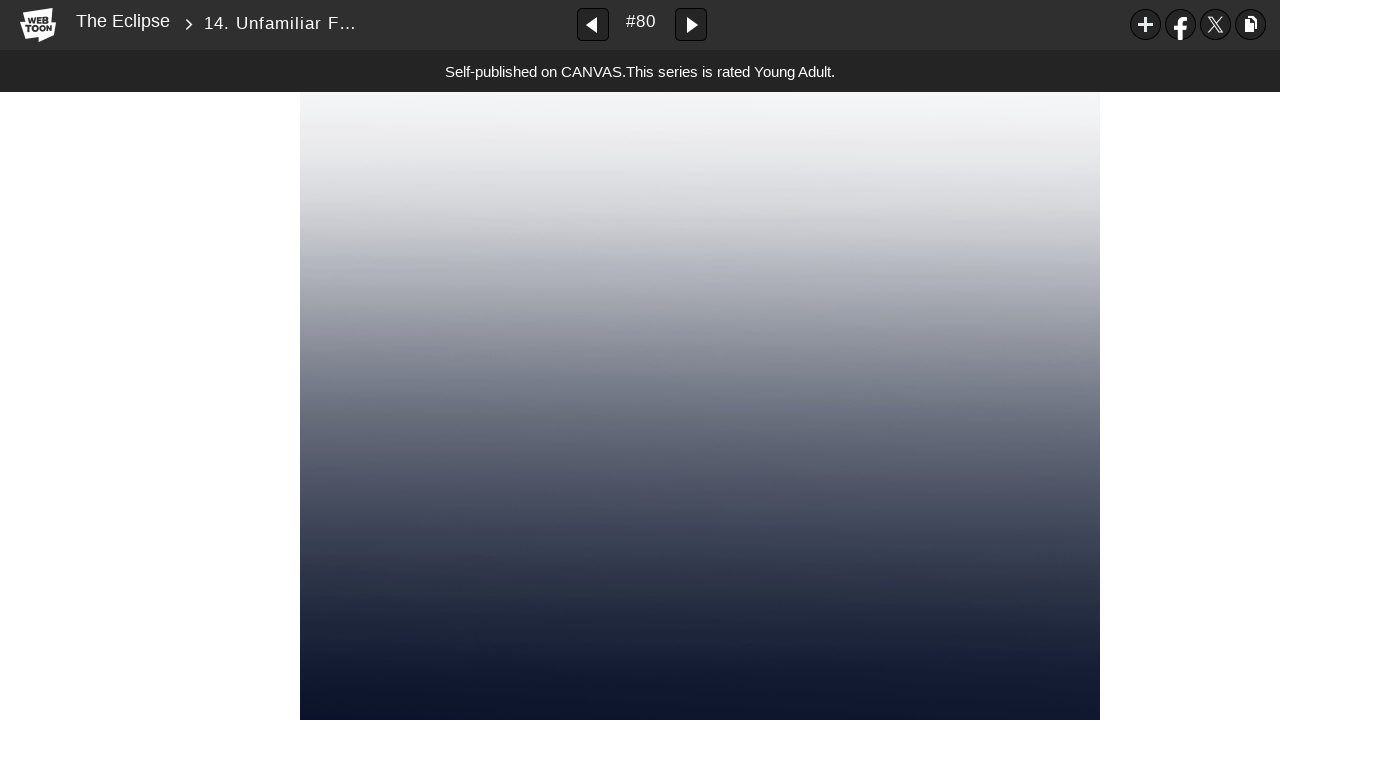

--- FILE ---
content_type: text/html;charset=UTF-8
request_url: https://www.webtoons.com/en/canvas/the-eclipse/14-unfamiliar-feelings-%E3%85%A1-part-2/viewer?title_no=346936&episode_no=80&serviceZone=GLOBAL
body_size: 35501
content:

















<!doctype html>

<html lang="en">
<head>


<title>14. Unfamiliar Feelings ㅡ Part 2 - 80 | The Eclipse</title>
<meta name="keywords" content="The Eclipse, 80, 14. Unfamiliar Feelings ㅡ Part 2, Fantasy, WEBTOON"/>
<meta name="description" content="14. Unfamiliar Feelings ㅡ Part 2, Episode 80 of The Eclipse in WEBTOON. They all know that the Sun and Moon can&#039;t be together, that is the rule. But why does one day Ray, a Sun, needs to be the one who accompany Luca, the Moon to go to the Earth?

Ray thinks he is someone who holds his words and always follows the rules, yet his heart doesn&#039;t."/>
<link rel="canonical" href="https://www.webtoons.com/en/challenge/the-eclipse/14-unfamiliar-feelings-%E3%85%A1-part-2/viewer?title_no=346936&episode_no=80" />
<link rel="alternate" media="only screen and (max-width: 640px)" href="https://m.webtoons.com/en/challenge/the-eclipse/14-unfamiliar-feelings-%E3%85%A1-part-2/viewer?title_no=346936&episode_no=80"/>












<meta charset="utf-8">
<meta http-equiv="X-UA-Compatible" content="IE=edge"/>
<link rel="shortcut icon" href="https://webtoons-static.pstatic.net/image/favicon/favicon.ico?dt=2017082301" type="image/x-icon">





	
	
	
	
	
	


<link rel="stylesheet" type="text/css" href="/static/bundle/linewebtoon-43a5c53e193a2cc28f60.css">




<script type="text/javascript">
	window.__headerState__ = {
		domain: "www.webtoons.com",
		phase : "release",
		languageCode: "en",
		cssCode: "en",
		cssCodePrefix: "",
		gaTrackingId: "UA-57082184-1",
		ga4TrackingId: "G-ZTE4EZ7DVX",
		contentLanguage: "ENGLISH",
		contentLanguageCode : 'en',
		gakSerName: "gak.webtoons.com",
		gakPlatformName: "WEB_PC",
		serviceZone: 'GLOBAL',
		facebookAdId: "",
		lcsServer: 'lcs.loginfra.com',
		browserType : "CHROME",
		gaPageName : "",
		googleAdsState : {
			gadWebtoonReadEvent : "",
			title : "The Eclipse",
			titleNo : "346936",
			episodeNo : "80",
			gadConversion : {
				"th": [{
					// GAD 태국 광고 계정 1
					conversionId: "AW-761239969", // AW-CONVERSION_ID : Google Ads 계정에 고유한 전환 ID
					conversionLabel: "yhf1CLXkr-0CEKGz_uoC" // AW-CONVERSION_LABEL : 각 전환 액션에 고유하게 부여되는 전환 라벨
				}, {
					// GAD 태국 광고 계정 2
					conversionId: "AW-758804776",
					conversionLabel: "GzVDCNuRsO0CEKji6ekC"
				}]
				// 언어가 추가되면 배열로 넣음
			}
		},
		afPbaKey: "fe890007-9461-4b38-a417-7611db3b631e",
	}

	let lcs_SerName = window.lcs_SerName = window.__headerState__.lcsServer;
</script>
<script type="text/javascript" src="/static/bundle/common/cmp-02e4d9b29cd76218fcac.js" charset="utf-8"></script>
<script type="text/javascript" src="/static/bundle/header-2913b9ec7ed9d63f1ed4.js" charset="utf-8"></script>
<script type="text/javascript" src="/static/bundle/common/header-b02ac0d8615a67cbcd5f.js" charset="utf-8"></script>

<meta property="og:title" content="The Eclipse - 14. Unfamiliar Feelings ㅡ Part 2" />
<meta property="og:type" content="com-linewebtoon:episode" />
<meta property="og:url" content="https://www.webtoons.com/en/canvas/the-eclipse/14-unfamiliar-feelings-%E3%85%A1-part-2/viewer?title_no=346936&episode_no=80" />
<meta property="og:site_name" content="www.webtoons.com" />
<meta property="og:image" content="https://swebtoon-phinf.pstatic.net/20210519_85/1621363326518WUCcc_JPEG/thumbnail.jpg" />
<meta property="og:description" content="They all know that the Sun and Moon can't be together, that is the rule. But why does one day Ray, a Sun, needs to be the one who accompany Luca, the Moon to go to the Earth?

Ray thinks he is someone who holds his words and always follows the rules, yet his heart doesn't." />
<meta property="com-linewebtoon:episode:author" content="crescentcular" />

<meta name="twitter:card" content="summary"/>
<meta name="twitter:site" content="@LINEWebtoon"/>
<meta name="twitter:image" content="https://swebtoon-phinf.pstatic.net/20210519_16/16213634996554nYP6_JPEG/98d34d86-38ce-4f8c-92e1-5a2802dae380.jpg"/>
<meta name="twitter:description" content="They all know that the Sun and Moon can't be together, that is the rule. But why does one day Ray, a Sun, needs to be the one who accompany Luca, the Moon to go to the Earth?

Ray thinks he is someone who holds his words and always follows the rules, yet his heart doesn't."/>
<meta property="al:android:url" content="linewebtoon://viewer/challenge?titleNo=346936&episodeNo=80"/>
<meta property="al:android:package" content="com.naver.linewebtoon"/>
<meta property="al:android:app_name" content="LINE WEBTOON"/>
<meta name="twitter:app:name:googleplay" content="LINE WEBTOON"/>
<meta name="twitter:app:id:googleplay" content="com.naver.linewebtoon"/>
<meta name="twitter:app:url:googleplay" content="linewebtoon://viewer/challenge?titleNo=346936&episodeNo=80"/>
<meta property="al:ios:url" content="linewebtoon://viewer/challenge?titleNo=346936&episodeNo=80" />
<meta property="al:ios:app_store_id" content="894546091" />
<meta property="al:ios:app_name" content="LINE WEBTOON" />
<meta name="twitter:app:name:iphone" content="LINE WEBTOON"/>
<meta name="twitter:app:id:iphone" content="894546091"/>
<meta name="twitter:app:url:iphone" content="linewebtoon://viewer/challenge?titleNo=346936&episodeNo=80"/>
<meta name="twitter:app:name:ipad" content="LINE WEBTOON"/>
<meta name="twitter:app:id:ipad" content="894546091"/>

<meta name="twitter:app:url:ipad" content="linewebtoon://viewer/challenge?titleNo=346936&episodeNo=80"/>

<meta name="robots" content="noimageindex, noarchive " />
<style type="text/css">
#toolbarSensor {
	-ms-filter: "progid:DXImageTransform.Microsoft.Alpha(Opacity=0)"; /* IE 8 */
	filter: progid:DXImageTransform.Microsoft.Alpha(Opacity=0); /* IE 7 and olders */
	opacity:0;
}
</style>
	<link rel="stylesheet" type="text/css" href="https://ssl.pstatic.net/static/wcc/gw/prod-1.0/index.css">
</head>

<body class="en">
	<div id="wrap">
		<!-- skip navigation -->
		<div id="u_skip">
			<a href="#content" onclick="document.getElementById('content').tabIndex=-1;document.getElementById('content').focus();return false;"><span>skip to content</span></a>
		</div>
		<!-- //skip navigation -->

		<!-- container -->
	    <div id="container" role="main">
	    	
			
	    	<div class="tool_area age_limit" id="toolbarSensor"></div>
			<div class="tool_area age_limit" id="toolbar">
				<div class="info">
					<p class="logo"><a href="https://www.webtoons.com/en/" class="btn_logo">WEBTOON</a></p>

					<div class="subj_info">
						<a href="https://www.webtoons.com/en/canvas/the-eclipse/list?title_no=346936" class="subj" title="The Eclipse" >The Eclipse</a>
						<span class="ico_arr2"></span>
						<h1 class="subj_episode" title="14. Unfamiliar Feelings ㅡ Part 2">14. Unfamiliar Feelings ㅡ Part 2</h1>
					</div>
				</div>
				<div class="paginate v2">
					
					<a href="https://www.webtoons.com/en/canvas/the-eclipse/14-unfamiliar-feelings-%E3%85%A1-part-1/viewer?title_no=346936&episode_no=79" title="Previous Episode" class="pg_prev _prevEpisode"><em>Previous Episode</em></a>
					
					
					<span class="tx _btnOpenEpisodeList">#80</span>
					
					<a href="https://www.webtoons.com/en/canvas/the-eclipse/extra-luca-june-art-trade-and-collab-/viewer?title_no=346936&episode_no=81" title="Next Episode" class="pg_next _nextEpisode"><em>Next Episode</em></a>
					
					
				</div>

				
				
				<div class="episode_area" id="topEpisodeList">
					<div class="episode_lst">
						<div class="episode_cont">
							<ul style="left: 0px;">
							
								
								<li data-episode-no="1">
									<a href="https://www.webtoons.com/en/canvas/the-eclipse/0-prologue/viewer?title_no=346936&episode_no=1" class=""><span class="thmb"><img src="https://webtoons-static.pstatic.net/image/bg_transparency.png" data-url="https://webtoon-phinf.pstatic.net/20191012_232/1570882980066MO0aE_JPEG/cdc4159b-d519-4cbf-ae38-961df0346371.jpg?type=f160_151" class="_thumbnailImages" width="92" height="87" alt="0. Prologue"><span class="mask"></span></span><span class="subj">0. Prologue</span></a></li>
							
								
								<li data-episode-no="2">
									<a href="https://www.webtoons.com/en/canvas/the-eclipse/1-why-me-%E3%85%A1-part-1/viewer?title_no=346936&episode_no=2" class=""><span class="thmb"><img src="https://webtoons-static.pstatic.net/image/bg_transparency.png" data-url="https://webtoon-phinf.pstatic.net/20191013_257/1570953851571h3MwM_JPEG/f3d1699b-f237-4d3d-b249-2ee12916da55.jpg?type=f160_151" class="_thumbnailImages" width="92" height="87" alt="1. Why Me? ㅡ Part 1"><span class="mask"></span></span><span class="subj">1. Why Me? ㅡ Part 1</span></a></li>
							
								
								<li data-episode-no="3">
									<a href="https://www.webtoons.com/en/canvas/the-eclipse/1-why-me-%E3%85%A1-part-2/viewer?title_no=346936&episode_no=3" class=""><span class="thmb"><img src="https://webtoons-static.pstatic.net/image/bg_transparency.png" data-url="https://webtoon-phinf.pstatic.net/20191026_243/1572076293172r058o_JPEG/f2aacc47-23c1-498e-9ab5-24ed6f3714c8.jpg?type=f160_151" class="_thumbnailImages" width="92" height="87" alt="1. Why Me? ㅡ Part 2"><span class="mask"></span></span><span class="subj">1. Why Me? ㅡ Part 2</span></a></li>
							
								
								<li data-episode-no="4">
									<a href="https://www.webtoons.com/en/canvas/the-eclipse/1-why-me-%E3%85%A1-part-3/viewer?title_no=346936&episode_no=4" class=""><span class="thmb"><img src="https://webtoons-static.pstatic.net/image/bg_transparency.png" data-url="https://webtoon-phinf.pstatic.net/20191102_217/1572673679304uid6t_JPEG/2659433b-46c5-4241-9d15-d90cf7864f68.jpg?type=f160_151" class="_thumbnailImages" width="92" height="87" alt="1. Why Me? ㅡ Part 3"><span class="mask"></span></span><span class="subj">1. Why Me? ㅡ Part 3</span></a></li>
							
								
								<li data-episode-no="5">
									<a href="https://www.webtoons.com/en/canvas/the-eclipse/trivia-luca/viewer?title_no=346936&episode_no=5" class=""><span class="thmb"><img src="https://webtoons-static.pstatic.net/image/bg_transparency.png" data-url="https://webtoon-phinf.pstatic.net/20191108_26/1573144049508Cx1ku_JPEG/c7e99134-076c-4806-884e-af9f32eaaa87.jpg?type=f160_151" class="_thumbnailImages" width="92" height="87" alt="[ TRIVIA ] - LUCA"><span class="mask"></span></span><span class="subj">[ TRIVIA ] - LUCA</span></a></li>
							
								
								<li data-episode-no="6">
									<a href="https://www.webtoons.com/en/canvas/the-eclipse/2-beating-around-the-bushes-%E3%85%A1-part-1/viewer?title_no=346936&episode_no=6" class=""><span class="thmb"><img src="https://webtoons-static.pstatic.net/image/bg_transparency.png" data-url="https://webtoon-phinf.pstatic.net/20191110_213/1573318346929YYisr_JPEG/d98cf7c8-4346-40e1-9e43-2c416f8e887e.jpg?type=f160_151" class="_thumbnailImages" width="92" height="87" alt="2. Beating Around the Bushes ㅡ Part 1"><span class="mask"></span></span><span class="subj">2. Beating Around the Bushes ㅡ Part 1</span></a></li>
							
								
								<li data-episode-no="7">
									<a href="https://www.webtoons.com/en/canvas/the-eclipse/trivia-ray/viewer?title_no=346936&episode_no=7" class=""><span class="thmb"><img src="https://webtoons-static.pstatic.net/image/bg_transparency.png" data-url="https://webtoon-phinf.pstatic.net/20191116_273/15738357717460P7HE_JPEG/b0395a11-c9f8-4258-b00e-d172c3685082.jpg?type=f160_151" class="_thumbnailImages" width="92" height="87" alt="[ TRIVIA ] - RAY"><span class="mask"></span></span><span class="subj">[ TRIVIA ] - RAY</span></a></li>
							
								
								<li data-episode-no="8">
									<a href="https://www.webtoons.com/en/canvas/the-eclipse/2-beating-around-the-bushes-%E3%85%A1-part-2/viewer?title_no=346936&episode_no=8" class=""><span class="thmb"><img src="https://webtoons-static.pstatic.net/image/bg_transparency.png" data-url="https://webtoon-phinf.pstatic.net/20191117_116/157399820718651MPK_JPEG/d166fcc5-f253-4902-a488-648faa89f66f.jpg?type=f160_151" class="_thumbnailImages" width="92" height="87" alt="2. Beating Around the Bushes ㅡ Part 2"><span class="mask"></span></span><span class="subj">2. Beating Around the Bushes ㅡ Part 2</span></a></li>
							
								
								<li data-episode-no="9">
									<a href="https://www.webtoons.com/en/canvas/the-eclipse/trivia-luca/viewer?title_no=346936&episode_no=9" class=""><span class="thmb"><img src="https://webtoons-static.pstatic.net/image/bg_transparency.png" data-url="https://webtoon-phinf.pstatic.net/20191123_46/1574439354148ScKFU_JPEG/c7963534-451c-44ca-85e2-ecfa97e4bd6b.jpg?type=f160_151" class="_thumbnailImages" width="92" height="87" alt="[ TRIVIA ] - LUCA"><span class="mask"></span></span><span class="subj">[ TRIVIA ] - LUCA</span></a></li>
							
								
								<li data-episode-no="10">
									<a href="https://www.webtoons.com/en/canvas/the-eclipse/2-beating-around-the-bushes-%E3%85%A1-part-3/viewer?title_no=346936&episode_no=10" class=""><span class="thmb"><img src="https://webtoons-static.pstatic.net/image/bg_transparency.png" data-url="https://webtoon-phinf.pstatic.net/20191125_253/15746149468586C9Dn_JPEG/a9a0df5c-4ed2-414b-b229-686228d6ecad.jpg?type=f160_151" class="_thumbnailImages" width="92" height="87" alt="2. Beating Around the Bushes ㅡ Part 3"><span class="mask"></span></span><span class="subj">2. Beating Around the Bushes ㅡ Part 3</span></a></li>
							
								
								<li data-episode-no="11">
									<a href="https://www.webtoons.com/en/canvas/the-eclipse/trivia-ray/viewer?title_no=346936&episode_no=11" class=""><span class="thmb"><img src="https://webtoons-static.pstatic.net/image/bg_transparency.png" data-url="https://webtoon-phinf.pstatic.net/20191129_16/1574957702761jtk8C_JPEG/857cf409-9233-44d4-a574-58638cb397dc.jpg?type=f160_151" class="_thumbnailImages" width="92" height="87" alt="[ TRIVIA ] - RAY"><span class="mask"></span></span><span class="subj">[ TRIVIA ] - RAY</span></a></li>
							
								
								<li data-episode-no="12">
									<a href="https://www.webtoons.com/en/canvas/the-eclipse/a-letter-/viewer?title_no=346936&episode_no=12" class=""><span class="thmb"><img src="https://webtoons-static.pstatic.net/image/bg_transparency.png" data-url="https://webtoon-phinf.pstatic.net/20191129_45/1574965018079rqcOQ_JPEG/4972a463-0524-4124-8831-ec856e12e842.jpg?type=f160_151" class="_thumbnailImages" width="92" height="87" alt="[ A Letter ]"><span class="mask"></span></span><span class="subj">[ A Letter ]</span></a></li>
							
								
								<li data-episode-no="13">
									<a href="https://www.webtoons.com/en/canvas/the-eclipse/2-beating-around-the-bushes-%E3%85%A1-part-4/viewer?title_no=346936&episode_no=13" class=""><span class="thmb"><img src="https://webtoons-static.pstatic.net/image/bg_transparency.png" data-url="https://webtoon-phinf.pstatic.net/20191212_98/1576078807632su4JJ_JPEG/d8757c26-2714-4b0f-8c66-5b74c62bcbbc.jpg?type=f160_151" class="_thumbnailImages" width="92" height="87" alt="2. Beating Around the Bushes ㅡ Part 4"><span class="mask"></span></span><span class="subj">2. Beating Around the Bushes ㅡ Part 4</span></a></li>
							
								
								<li data-episode-no="14">
									<a href="https://www.webtoons.com/en/canvas/the-eclipse/2-beating-around-the-bushes-%E3%85%A1-part-5-/viewer?title_no=346936&episode_no=14" class=""><span class="thmb"><img src="https://webtoons-static.pstatic.net/image/bg_transparency.png" data-url="https://webtoon-phinf.pstatic.net/20191222_1/1576943687694kWha4_JPEG/dc555ec6-5684-47ff-aaad-845d0a6dc4f3.jpg?type=f160_151" class="_thumbnailImages" width="92" height="87" alt="2. Beating Around the Bushes ㅡ Part 5 "><span class="mask"></span></span><span class="subj">2. Beating Around the Bushes ㅡ Part 5 </span></a></li>
							
								
								<li data-episode-no="15">
									<a href="https://www.webtoons.com/en/canvas/the-eclipse/special-christmas/viewer?title_no=346936&episode_no=15" class=""><span class="thmb"><img src="https://webtoons-static.pstatic.net/image/bg_transparency.png" data-url="https://webtoon-phinf.pstatic.net/20191226_236/1577339721219ppk1J_JPEG/6c488e0a-d03c-4378-92a6-9c70bbb342a2.jpg?type=f160_151" class="_thumbnailImages" width="92" height="87" alt="[ SPECIAL ] Christmas"><span class="mask"></span></span><span class="subj">[ SPECIAL ] Christmas</span></a></li>
							
								
								<li data-episode-no="16">
									<a href="https://www.webtoons.com/en/canvas/the-eclipse/3-the-you-who-dont-know-part-1/viewer?title_no=346936&episode_no=16" class=""><span class="thmb"><img src="https://webtoons-static.pstatic.net/image/bg_transparency.png" data-url="https://webtoon-phinf.pstatic.net/20191229_224/15775516522781TUai_JPEG/c183f940-0aed-41c7-8b56-236bf8267825.jpg?type=f160_151" class="_thumbnailImages" width="92" height="87" alt="3. The You Who Don&amp;#39;t Know - Part 1"><span class="mask"></span></span><span class="subj">3. The You Who Don&amp;#39;t Know - Part 1</span></a></li>
							
								
								<li data-episode-no="17">
									<a href="https://www.webtoons.com/en/canvas/the-eclipse/special-new-year/viewer?title_no=346936&episode_no=17" class=""><span class="thmb"><img src="https://webtoons-static.pstatic.net/image/bg_transparency.png" data-url="https://webtoon-phinf.pstatic.net/20191231_241/1577767227719ShWiT_PNG/99adad1d-5f24-435a-b5c2-fa98b3f9e404.png?type=f160_151" class="_thumbnailImages" width="92" height="87" alt="[ SPECIAL ] New Year"><span class="mask"></span></span><span class="subj">[ SPECIAL ] New Year</span></a></li>
							
								
								<li data-episode-no="18">
									<a href="https://www.webtoons.com/en/canvas/the-eclipse/3-the-you-who-dont-know-part-2/viewer?title_no=346936&episode_no=18" class=""><span class="thmb"><img src="https://webtoons-static.pstatic.net/image/bg_transparency.png" data-url="https://webtoon-phinf.pstatic.net/20200105_265/1578153214685pGXm9_PNG/136374a5-6d41-4e53-af0b-828731a5e57c.png?type=f160_151" class="_thumbnailImages" width="92" height="87" alt="3. The You Who Don&amp;#39;t Know - Part 2"><span class="mask"></span></span><span class="subj">3. The You Who Don&amp;#39;t Know - Part 2</span></a></li>
							
								
								<li data-episode-no="19">
									<a href="https://www.webtoons.com/en/canvas/the-eclipse/special-gender-bender/viewer?title_no=346936&episode_no=19" class=""><span class="thmb"><img src="https://webtoons-static.pstatic.net/image/bg_transparency.png" data-url="https://webtoon-phinf.pstatic.net/20200109_20/1578501146149Mld3A_JPEG/b255fb23-81d3-42da-9fd9-bd9a58b0b16b.jpg?type=f160_151" class="_thumbnailImages" width="92" height="87" alt="[ SPECIAL ] Gender Bender!"><span class="mask"></span></span><span class="subj">[ SPECIAL ] Gender Bender!</span></a></li>
							
								
								<li data-episode-no="20">
									<a href="https://www.webtoons.com/en/canvas/the-eclipse/3-the-you-who-dont-know-part-3/viewer?title_no=346936&episode_no=20" class=""><span class="thmb"><img src="https://webtoons-static.pstatic.net/image/bg_transparency.png" data-url="https://webtoon-phinf.pstatic.net/20200115_74/1579020093211RK9SJ_JPEG/9690c0ae-f867-416a-8119-186688a315eb.jpg?type=f160_151" class="_thumbnailImages" width="92" height="87" alt="3. The You Who Don&amp;#39;t Know - Part 3"><span class="mask"></span></span><span class="subj">3. The You Who Don&amp;#39;t Know - Part 3</span></a></li>
							
								
								<li data-episode-no="21">
									<a href="https://www.webtoons.com/en/canvas/the-eclipse/3-the-you-who-dont-know-part-4/viewer?title_no=346936&episode_no=21" class=""><span class="thmb"><img src="https://webtoons-static.pstatic.net/image/bg_transparency.png" data-url="https://webtoon-phinf.pstatic.net/20200210_156/1581260432164m3CxB_JPEG/c3d7fe6d-da86-444c-bf31-19b6dae4754d.jpg?type=f160_151" class="_thumbnailImages" width="92" height="87" alt="3. The You Who Don&amp;#39;t Know - Part 4"><span class="mask"></span></span><span class="subj">3. The You Who Don&amp;#39;t Know - Part 4</span></a></li>
							
								
								<li data-episode-no="22">
									<a href="https://www.webtoons.com/en/canvas/the-eclipse/4-realization/viewer?title_no=346936&episode_no=22" class=""><span class="thmb"><img src="https://webtoons-static.pstatic.net/image/bg_transparency.png" data-url="https://webtoon-phinf.pstatic.net/20200222_34/1582299484662LWmzR_JPEG/48363135-cc78-429f-a322-507f913f9dca.jpg?type=f160_151" class="_thumbnailImages" width="92" height="87" alt="4. Realization"><span class="mask"></span></span><span class="subj">4. Realization</span></a></li>
							
								
								<li data-episode-no="23">
									<a href="https://www.webtoons.com/en/canvas/the-eclipse/4-realization-part-2/viewer?title_no=346936&episode_no=23" class=""><span class="thmb"><img src="https://webtoons-static.pstatic.net/image/bg_transparency.png" data-url="https://webtoon-phinf.pstatic.net/20200315_44/1584199788437zjiPu_JPEG/193d69c2-2dd3-4478-bb1d-dd68a813e492.jpg?type=f160_151" class="_thumbnailImages" width="92" height="87" alt="4. Realization - Part 2"><span class="mask"></span></span><span class="subj">4. Realization - Part 2</span></a></li>
							
								
								<li data-episode-no="24">
									<a href="https://www.webtoons.com/en/canvas/the-eclipse/doodle-happy-white-day/viewer?title_no=346936&episode_no=24" class=""><span class="thmb"><img src="https://webtoons-static.pstatic.net/image/bg_transparency.png" data-url="https://webtoon-phinf.pstatic.net/20200315_28/1584247506039QfGcE_JPEG/8b4941a9-4610-4b35-8947-74a3683edcac.jpg?type=f160_151" class="_thumbnailImages" width="92" height="87" alt="[ DOODLE ] Happy White Day!"><span class="mask"></span></span><span class="subj">[ DOODLE ] Happy White Day!</span></a></li>
							
								
								<li data-episode-no="25">
									<a href="https://www.webtoons.com/en/canvas/the-eclipse/4-realization-part-3/viewer?title_no=346936&episode_no=25" class=""><span class="thmb"><img src="https://webtoons-static.pstatic.net/image/bg_transparency.png" data-url="https://webtoon-phinf.pstatic.net/20200321_49/1584719870291wio3B_PNG/b450b938-1028-4085-bebc-4c7faa00161e.png?type=f160_151" class="_thumbnailImages" width="92" height="87" alt="4. Realization - Part 3"><span class="mask"></span></span><span class="subj">4. Realization - Part 3</span></a></li>
							
								
								<li data-episode-no="26">
									<a href="https://www.webtoons.com/en/canvas/the-eclipse/trivia-do-they-use-phone/viewer?title_no=346936&episode_no=26" class=""><span class="thmb"><img src="https://webtoons-static.pstatic.net/image/bg_transparency.png" data-url="https://webtoon-phinf.pstatic.net/20200322_186/1584803235780KlbkT_JPEG/3356c4b7-5a80-42f1-9ec7-292ca4872d02.jpg?type=f160_151" class="_thumbnailImages" width="92" height="87" alt="[ TRIVIA ] - DO THEY USE PHONE?"><span class="mask"></span></span><span class="subj">[ TRIVIA ] - DO THEY USE PHONE?</span></a></li>
							
								
								<li data-episode-no="27">
									<a href="https://www.webtoons.com/en/canvas/the-eclipse/5-inequality-%E3%85%A1-part-1/viewer?title_no=346936&episode_no=27" class=""><span class="thmb"><img src="https://webtoons-static.pstatic.net/image/bg_transparency.png" data-url="https://webtoon-phinf.pstatic.net/20200422_124/1587543404367VAt4g_JPEG/4f0a177c-7c56-46c4-8cf5-d81fec1d8015.jpg?type=f160_151" class="_thumbnailImages" width="92" height="87" alt="5. Inequality ㅡ Part 1"><span class="mask"></span></span><span class="subj">5. Inequality ㅡ Part 1</span></a></li>
							
								
								<li data-episode-no="28">
									<a href="https://www.webtoons.com/en/canvas/the-eclipse/doodle-spring-is-here/viewer?title_no=346936&episode_no=28" class=""><span class="thmb"><img src="https://webtoons-static.pstatic.net/image/bg_transparency.png" data-url="https://webtoon-phinf.pstatic.net/20200428_102/1588081728813EQ2Xz_JPEG/5299827c-bee9-4a58-9bda-9a12eea6b6ee.jpg?type=f160_151" class="_thumbnailImages" width="92" height="87" alt="[ DOODLE ] Spring is Here!"><span class="mask"></span></span><span class="subj">[ DOODLE ] Spring is Here!</span></a></li>
							
								
								<li data-episode-no="29">
									<a href="https://www.webtoons.com/en/canvas/the-eclipse/5-inequality-%E3%85%A1-part-2/viewer?title_no=346936&episode_no=29" class=""><span class="thmb"><img src="https://webtoons-static.pstatic.net/image/bg_transparency.png" data-url="https://webtoon-phinf.pstatic.net/20200429_35/1588168758296KRwrf_JPEG/8f579b5d-2304-4f2d-b152-07feff8736d3.jpg?type=f160_151" class="_thumbnailImages" width="92" height="87" alt="5. Inequality ㅡ Part 2"><span class="mask"></span></span><span class="subj">5. Inequality ㅡ Part 2</span></a></li>
							
								
								<li data-episode-no="30">
									<a href="https://www.webtoons.com/en/canvas/the-eclipse/trivia-behind-that-particular-scene/viewer?title_no=346936&episode_no=30" class=""><span class="thmb"><img src="https://webtoons-static.pstatic.net/image/bg_transparency.png" data-url="https://webtoon-phinf.pstatic.net/20200504_224/1588524062936BH7I5_JPEG/98d1bc9d-abdc-416e-9083-66ed2d2f4d2d.jpg?type=f160_151" class="_thumbnailImages" width="92" height="87" alt="[ TRIVIA ] - BEHIND THAT PARTICULAR SCENE"><span class="mask"></span></span><span class="subj">[ TRIVIA ] - BEHIND THAT PARTICULAR SCENE</span></a></li>
							
								
								<li data-episode-no="31">
									<a href="https://www.webtoons.com/en/canvas/the-eclipse/5-inequality-%E3%85%A1-part-3/viewer?title_no=346936&episode_no=31" class=""><span class="thmb"><img src="https://webtoons-static.pstatic.net/image/bg_transparency.png" data-url="https://webtoon-phinf.pstatic.net/20200514_234/1589386239068xdkXL_JPEG/ff46dbf2-57d5-4266-8ad3-15a813f6bef8.jpg?type=f160_151" class="_thumbnailImages" width="92" height="87" alt="5. Inequality ㅡ Part 3"><span class="mask"></span></span><span class="subj">5. Inequality ㅡ Part 3</span></a></li>
							
								
								<li data-episode-no="32">
									<a href="https://www.webtoons.com/en/canvas/the-eclipse/5-inequality-%E3%85%A1-part-4/viewer?title_no=346936&episode_no=32" class=""><span class="thmb"><img src="https://webtoons-static.pstatic.net/image/bg_transparency.png" data-url="https://webtoon-phinf.pstatic.net/20200521_197/1590065416584s4SMY_JPEG/836d5cb7-69ba-4b63-8e40-921deb9361e9.jpg?type=f160_151" class="_thumbnailImages" width="92" height="87" alt="5. Inequality ㅡ Part 4"><span class="mask"></span></span><span class="subj">5. Inequality ㅡ Part 4</span></a></li>
							
								
								<li data-episode-no="33">
									<a href="https://www.webtoons.com/en/canvas/the-eclipse/doodle-ray/viewer?title_no=346936&episode_no=33" class=""><span class="thmb"><img src="https://webtoons-static.pstatic.net/image/bg_transparency.png" data-url="https://webtoon-phinf.pstatic.net/20200525_98/1590384148574Bh9mN_JPEG/d3eacdeb-e314-40a3-8d8e-c38da1c8c95f.jpg?type=f160_151" class="_thumbnailImages" width="92" height="87" alt="[ DOODLE ] Ray"><span class="mask"></span></span><span class="subj">[ DOODLE ] Ray</span></a></li>
							
								
								<li data-episode-no="34">
									<a href="https://www.webtoons.com/en/canvas/the-eclipse/5-inequality-%E3%85%A1-part-5/viewer?title_no=346936&episode_no=34" class=""><span class="thmb"><img src="https://webtoons-static.pstatic.net/image/bg_transparency.png" data-url="https://webtoon-phinf.pstatic.net/20200607_101/1591538798266F4wAF_JPEG/12ea4b67-bc82-49bf-a66e-4d81ed5c1bad.jpg?type=f160_151" class="_thumbnailImages" width="92" height="87" alt="5. Inequality ㅡ Part 5"><span class="mask"></span></span><span class="subj">5. Inequality ㅡ Part 5</span></a></li>
							
								
								<li data-episode-no="35">
									<a href="https://www.webtoons.com/en/canvas/the-eclipse/6-wound-and-distance-%E3%85%A1-part-1/viewer?title_no=346936&episode_no=35" class=""><span class="thmb"><img src="https://webtoons-static.pstatic.net/image/bg_transparency.png" data-url="https://webtoon-phinf.pstatic.net/20200615_100/1592151542559iEBii_JPEG/ec43fa87-5c87-4d23-b4a6-9db9d5aacf9e.jpg?type=f160_151" class="_thumbnailImages" width="92" height="87" alt="6. Wound and Distance ㅡ Part 1"><span class="mask"></span></span><span class="subj">6. Wound and Distance ㅡ Part 1</span></a></li>
							
								
								<li data-episode-no="36">
									<a href="https://www.webtoons.com/en/canvas/the-eclipse/6-wound-and-distance-%E3%85%A1-part-2/viewer?title_no=346936&episode_no=36" class=""><span class="thmb"><img src="https://webtoons-static.pstatic.net/image/bg_transparency.png" data-url="https://webtoon-phinf.pstatic.net/20200621_132/1592679049399pgjd2_JPEG/4c8dd2e8-e5b2-477f-bacd-c3e17a2a0932.jpg?type=f160_151" class="_thumbnailImages" width="92" height="87" alt="6. Wound and Distance ㅡ Part 2"><span class="mask"></span></span><span class="subj">6. Wound and Distance ㅡ Part 2</span></a></li>
							
								
								<li data-episode-no="37">
									<a href="https://www.webtoons.com/en/canvas/the-eclipse/doodle-luca/viewer?title_no=346936&episode_no=37" class=""><span class="thmb"><img src="https://webtoons-static.pstatic.net/image/bg_transparency.png" data-url="https://webtoon-phinf.pstatic.net/20200626_198/1593103412937DEWy3_JPEG/fdf51646-de29-437b-819e-6a2e02308bba.jpg?type=f160_151" class="_thumbnailImages" width="92" height="87" alt="[ DOODLE ] Luca"><span class="mask"></span></span><span class="subj">[ DOODLE ] Luca</span></a></li>
							
								
								<li data-episode-no="38">
									<a href="https://www.webtoons.com/en/canvas/the-eclipse/6-wound-and-distance-%E3%85%A1-part-3/viewer?title_no=346936&episode_no=38" class=""><span class="thmb"><img src="https://webtoons-static.pstatic.net/image/bg_transparency.png" data-url="https://webtoon-phinf.pstatic.net/20200628_206/1593274244820qHvqt_JPEG/27521a15-33b5-4e09-be8f-f8503426b286.jpg?type=f160_151" class="_thumbnailImages" width="92" height="87" alt="6. Wound and Distance ㅡ Part 3"><span class="mask"></span></span><span class="subj">6. Wound and Distance ㅡ Part 3</span></a></li>
							
								
								<li data-episode-no="39">
									<a href="https://www.webtoons.com/en/canvas/the-eclipse/6-wound-and-distance-%E3%85%A1-part-4/viewer?title_no=346936&episode_no=39" class=""><span class="thmb"><img src="https://webtoons-static.pstatic.net/image/bg_transparency.png" data-url="https://webtoon-phinf.pstatic.net/20200707_11/1594058839367SackH_JPEG/19415ceb-75e0-4296-854f-a854efc23042.jpg?type=f160_151" class="_thumbnailImages" width="92" height="87" alt="6. Wound and Distance ㅡ Part 4"><span class="mask"></span></span><span class="subj">6. Wound and Distance ㅡ Part 4</span></a></li>
							
								
								<li data-episode-no="40">
									<a href="https://www.webtoons.com/en/canvas/the-eclipse/7-bloom-%E3%85%A1-part-1/viewer?title_no=346936&episode_no=40" class=""><span class="thmb"><img src="https://webtoons-static.pstatic.net/image/bg_transparency.png" data-url="https://webtoon-phinf.pstatic.net/20200720_249/1595182238835qITdK_JPEG/4ef32a5c-29ed-4bad-9001-1a558ce4fcf0.jpg?type=f160_151" class="_thumbnailImages" width="92" height="87" alt="7. Bloom ㅡ Part 1"><span class="mask"></span></span><span class="subj">7. Bloom ㅡ Part 1</span></a></li>
							
								
								<li data-episode-no="41">
									<a href="https://www.webtoons.com/en/canvas/the-eclipse/7-bloom-%E3%85%A1-part-2/viewer?title_no=346936&episode_no=41" class=""><span class="thmb"><img src="https://webtoons-static.pstatic.net/image/bg_transparency.png" data-url="https://webtoon-phinf.pstatic.net/20200726_213/1595727421494EJGtr_JPEG/7837925b-029e-4b00-82f0-14f3b3ef94e0.jpg?type=f160_151" class="_thumbnailImages" width="92" height="87" alt="7. Bloom ㅡ Part 2"><span class="mask"></span></span><span class="subj">7. Bloom ㅡ Part 2</span></a></li>
							
								
								<li data-episode-no="42">
									<a href="https://www.webtoons.com/en/canvas/the-eclipse/doodle-rays-mark/viewer?title_no=346936&episode_no=42" class=""><span class="thmb"><img src="https://webtoons-static.pstatic.net/image/bg_transparency.png" data-url="https://webtoon-phinf.pstatic.net/20200728_251/15959069995117R2gU_JPEG/9a9956c2-2cca-49a5-9cc0-9d1fcb28a164.jpg?type=f160_151" class="_thumbnailImages" width="92" height="87" alt="[ DOODLE ] Ray&amp;#39;s Mark"><span class="mask"></span></span><span class="subj">[ DOODLE ] Ray&amp;#39;s Mark</span></a></li>
							
								
								<li data-episode-no="43">
									<a href="https://www.webtoons.com/en/canvas/the-eclipse/7-bloom-%E3%85%A1-part-3/viewer?title_no=346936&episode_no=43" class=""><span class="thmb"><img src="https://webtoons-static.pstatic.net/image/bg_transparency.png" data-url="https://webtoon-phinf.pstatic.net/20200803_119/1596426076320mT4To_JPEG/cc3d6757-4181-463f-880e-353d181ae8a9.jpg?type=f160_151" class="_thumbnailImages" width="92" height="87" alt="7. Bloom ㅡ Part 3"><span class="mask"></span></span><span class="subj">7. Bloom ㅡ Part 3</span></a></li>
							
								
								<li data-episode-no="44">
									<a href="https://www.webtoons.com/en/canvas/the-eclipse/7-bloom-%E3%85%A1-part-4/viewer?title_no=346936&episode_no=44" class=""><span class="thmb"><img src="https://webtoons-static.pstatic.net/image/bg_transparency.png" data-url="https://webtoon-phinf.pstatic.net/20200811_97/1597082288179cFpGx_JPEG/8d1202e2-871b-4035-a9f5-a9d6217298fb.jpg?type=f160_151" class="_thumbnailImages" width="92" height="87" alt="7. Bloom ㅡ Part 4"><span class="mask"></span></span><span class="subj">7. Bloom ㅡ Part 4</span></a></li>
							
								
								<li data-episode-no="45">
									<a href="https://www.webtoons.com/en/canvas/the-eclipse/8-which-path-would-you-choose-%E3%85%A1-part-1/viewer?title_no=346936&episode_no=45" class=""><span class="thmb"><img src="https://webtoons-static.pstatic.net/image/bg_transparency.png" data-url="https://webtoon-phinf.pstatic.net/20200817_63/1597632218035uNfE9_JPEG/b5cc58d5-a887-46a7-bfc3-324e7483048d.jpg?type=f160_151" class="_thumbnailImages" width="92" height="87" alt="8. Which Path Would You Choose? ㅡ Part 1"><span class="mask"></span></span><span class="subj">8. Which Path Would You Choose? ㅡ Part 1</span></a></li>
							
								
								<li data-episode-no="46">
									<a href="https://www.webtoons.com/en/canvas/the-eclipse/doodle-lucas-mark/viewer?title_no=346936&episode_no=46" class=""><span class="thmb"><img src="https://webtoons-static.pstatic.net/image/bg_transparency.png" data-url="https://webtoon-phinf.pstatic.net/20200825_122/15983273018717QSqK_JPEG/4f870e7f-b57c-427f-9947-7604e279e0f4.jpg?type=f160_151" class="_thumbnailImages" width="92" height="87" alt="[ DOODLE ] Luca&amp;#39;s Mark"><span class="mask"></span></span><span class="subj">[ DOODLE ] Luca&amp;#39;s Mark</span></a></li>
							
								
								<li data-episode-no="47">
									<a href="https://www.webtoons.com/en/canvas/the-eclipse/8-which-path-would-you-choose-%E3%85%A1-part-2/viewer?title_no=346936&episode_no=47" class=""><span class="thmb"><img src="https://webtoons-static.pstatic.net/image/bg_transparency.png" data-url="https://webtoon-phinf.pstatic.net/20200907_189/1599450192768f9jR1_JPEG/6ecf4628-f4f8-43bf-9e18-d8379028a030.jpg?type=f160_151" class="_thumbnailImages" width="92" height="87" alt="8. Which Path Would You Choose? ㅡ Part 2"><span class="mask"></span></span><span class="subj">8. Which Path Would You Choose? ㅡ Part 2</span></a></li>
							
								
								<li data-episode-no="48">
									<a href="https://www.webtoons.com/en/canvas/the-eclipse/trivia-eclipse-domestic-ver-part-1/viewer?title_no=346936&episode_no=48" class=""><span class="thmb"><img src="https://webtoons-static.pstatic.net/image/bg_transparency.png" data-url="https://webtoon-phinf.pstatic.net/20200911_282/1599794233766qxTGe_JPEG/6ec413c9-518d-4c02-867a-675bc0d7a862.jpg?type=f160_151" class="_thumbnailImages" width="92" height="87" alt="[ TRIVIA ] - ECLIPSE DOMESTIC VER (PART 1?)"><span class="mask"></span></span><span class="subj">[ TRIVIA ] - ECLIPSE DOMESTIC VER (PART 1?)</span></a></li>
							
								
								<li data-episode-no="49">
									<a href="https://www.webtoons.com/en/canvas/the-eclipse/8-which-path-would-you-choose-%E3%85%A1-part-3/viewer?title_no=346936&episode_no=49" class=""><span class="thmb"><img src="https://webtoons-static.pstatic.net/image/bg_transparency.png" data-url="https://webtoon-phinf.pstatic.net/20200915_151/1600105394167O8EgV_JPEG/7213ca41-3094-437d-9781-d2eb517350c4.jpg?type=f160_151" class="_thumbnailImages" width="92" height="87" alt="8. Which Path Would You Choose? ㅡ Part 3"><span class="mask"></span></span><span class="subj">8. Which Path Would You Choose? ㅡ Part 3</span></a></li>
							
								
								<li data-episode-no="50">
									<a href="https://www.webtoons.com/en/canvas/the-eclipse/8-which-path-would-you-choose-%E3%85%A1-part-4/viewer?title_no=346936&episode_no=50" class=""><span class="thmb"><img src="https://webtoons-static.pstatic.net/image/bg_transparency.png" data-url="https://webtoon-phinf.pstatic.net/20200921_81/1600700125237J13Q2_JPEG/5e3978f7-b2f6-4c76-bd16-0757e70f2623.jpg?type=f160_151" class="_thumbnailImages" width="92" height="87" alt="8. Which Path Would You Choose? ㅡ Part 4"><span class="mask"></span></span><span class="subj">8. Which Path Would You Choose? ㅡ Part 4</span></a></li>
							
								
								<li data-episode-no="51">
									<a href="https://www.webtoons.com/en/canvas/the-eclipse/doodle-october-special-luca/viewer?title_no=346936&episode_no=51" class=""><span class="thmb"><img src="https://webtoons-static.pstatic.net/image/bg_transparency.png" data-url="https://webtoon-phinf.pstatic.net/20201004_278/1601744180031AUfTy_JPEG/a4a6638c-f0a8-4baa-b854-bcda427957c3.jpg?type=f160_151" class="_thumbnailImages" width="92" height="87" alt="[ DOODLE ] October Special (LUCA)"><span class="mask"></span></span><span class="subj">[ DOODLE ] October Special (LUCA)</span></a></li>
							
								
								<li data-episode-no="52">
									<a href="https://www.webtoons.com/en/canvas/the-eclipse/9-sacrifice-%E3%85%A1-part-1/viewer?title_no=346936&episode_no=52" class=""><span class="thmb"><img src="https://webtoons-static.pstatic.net/image/bg_transparency.png" data-url="https://webtoon-phinf.pstatic.net/20201013_296/1602559891701mULlL_JPEG/a88536a1-789b-47f1-a6ba-c6fea2f31e4a.jpg?type=f160_151" class="_thumbnailImages" width="92" height="87" alt="9. Sacrifice? ㅡ Part 1"><span class="mask"></span></span><span class="subj">9. Sacrifice? ㅡ Part 1</span></a></li>
							
								
								<li data-episode-no="53">
									<a href="https://www.webtoons.com/en/canvas/the-eclipse/9-sacrifice-%E3%85%A1-part-2/viewer?title_no=346936&episode_no=53" class=""><span class="thmb"><img src="https://webtoons-static.pstatic.net/image/bg_transparency.png" data-url="https://webtoon-phinf.pstatic.net/20201019_274/1603052178086QKEi5_JPEG/eeba23a4-425a-42b8-a760-5366ccd6477f.jpg?type=f160_151" class="_thumbnailImages" width="92" height="87" alt="9. Sacrifice? ㅡ Part 2"><span class="mask"></span></span><span class="subj">9. Sacrifice? ㅡ Part 2</span></a></li>
							
								
								<li data-episode-no="54">
									<a href="https://www.webtoons.com/en/canvas/the-eclipse/9-sacrifice-%E3%85%A1-part-3/viewer?title_no=346936&episode_no=54" class=""><span class="thmb"><img src="https://webtoons-static.pstatic.net/image/bg_transparency.png" data-url="https://webtoon-phinf.pstatic.net/20201026_49/1603650265110ahYI9_JPEG/b1d7118a-c677-450a-b8e7-d7ce9c3c3dfe.jpg?type=f160_151" class="_thumbnailImages" width="92" height="87" alt="9. Sacrifice? ㅡ Part 3"><span class="mask"></span></span><span class="subj">9. Sacrifice? ㅡ Part 3</span></a></li>
							
								
								<li data-episode-no="55">
									<a href="https://www.webtoons.com/en/canvas/the-eclipse/doodle-ray-luca-the-treat-happy-halloween/viewer?title_no=346936&episode_no=55" class=""><span class="thmb"><img src="https://webtoons-static.pstatic.net/image/bg_transparency.png" data-url="https://webtoon-phinf.pstatic.net/20201028_172/1603820832426IcOJF_JPEG/314b61b8-5026-4d2a-8142-b1a73f839e53.jpg?type=f160_151" class="_thumbnailImages" width="92" height="87" alt="[ DOODLE ] Ray &amp; Luca - The Treat! (HAPPY HALLOWEEN)"><span class="mask"></span></span><span class="subj">[ DOODLE ] Ray &amp; Luca - The Treat! (HAPPY HALLOWEEN)</span></a></li>
							
								
								<li data-episode-no="56">
									<a href="https://www.webtoons.com/en/canvas/the-eclipse/9-sacrifice-%E3%85%A1-part-4/viewer?title_no=346936&episode_no=56" class=""><span class="thmb"><img src="https://webtoons-static.pstatic.net/image/bg_transparency.png" data-url="https://webtoon-phinf.pstatic.net/20201102_232/16042878700428G6cR_JPEG/ff3b8ce7-5b31-4eab-871e-ab807e545360.jpg?type=f160_151" class="_thumbnailImages" width="92" height="87" alt="9. Sacrifice? ㅡ Part 4"><span class="mask"></span></span><span class="subj">9. Sacrifice? ㅡ Part 4</span></a></li>
							
								
								<li data-episode-no="57">
									<a href="https://www.webtoons.com/en/canvas/the-eclipse/10-left-alone-%E3%85%A1-part-1/viewer?title_no=346936&episode_no=57" class=""><span class="thmb"><img src="https://webtoons-static.pstatic.net/image/bg_transparency.png" data-url="https://webtoon-phinf.pstatic.net/20201108_266/1604764382933pc7Fj_JPEG/318f6993-b0b6-435b-a086-583dc486b7a0.jpg?type=f160_151" class="_thumbnailImages" width="92" height="87" alt="10. Left Alone ㅡ Part 1"><span class="mask"></span></span><span class="subj">10. Left Alone ㅡ Part 1</span></a></li>
							
								
								<li data-episode-no="58">
									<a href="https://www.webtoons.com/en/canvas/the-eclipse/10-left-alone-%E3%85%A1-part-2/viewer?title_no=346936&episode_no=58" class=""><span class="thmb"><img src="https://webtoons-static.pstatic.net/image/bg_transparency.png" data-url="https://webtoon-phinf.pstatic.net/20201116_188/1605495621508tsizx_JPEG/4688deb3-79bc-4c60-ae07-bbbd9bf81600.jpg?type=f160_151" class="_thumbnailImages" width="92" height="87" alt="10. Left Alone ㅡ Part 2"><span class="mask"></span></span><span class="subj">10. Left Alone ㅡ Part 2</span></a></li>
							
								
								<li data-episode-no="59">
									<a href="https://www.webtoons.com/en/canvas/the-eclipse/doodle-november-special-ray/viewer?title_no=346936&episode_no=59" class=""><span class="thmb"><img src="https://webtoons-static.pstatic.net/image/bg_transparency.png" data-url="https://webtoon-phinf.pstatic.net/20201122_13/16060152512558v0yF_JPEG/24590046-7177-4e65-ba3d-faaa6a17d008.jpg?type=f160_151" class="_thumbnailImages" width="92" height="87" alt="[ DOODLE ] November Special (RAY)"><span class="mask"></span></span><span class="subj">[ DOODLE ] November Special (RAY)</span></a></li>
							
								
								<li data-episode-no="60">
									<a href="https://www.webtoons.com/en/canvas/the-eclipse/10-left-alone-%E3%85%A1-part-3/viewer?title_no=346936&episode_no=60" class=""><span class="thmb"><img src="https://webtoons-static.pstatic.net/image/bg_transparency.png" data-url="https://webtoon-phinf.pstatic.net/20201207_26/16072759580916YyL7_JPEG/7d7717ae-4ea3-4029-a49b-7f324f90b031.jpg?type=f160_151" class="_thumbnailImages" width="92" height="87" alt="10. Left Alone ㅡ Part 3"><span class="mask"></span></span><span class="subj">10. Left Alone ㅡ Part 3</span></a></li>
							
								
								<li data-episode-no="61">
									<a href="https://www.webtoons.com/en/canvas/the-eclipse/10-left-alone-%E3%85%A1-part-4/viewer?title_no=346936&episode_no=61" class=""><span class="thmb"><img src="https://webtoons-static.pstatic.net/image/bg_transparency.png" data-url="https://webtoon-phinf.pstatic.net/20201215_228/1608019869704JbMzB_JPEG/496d6904-32bd-45e2-aa68-dce7fcf2480e.jpg?type=f160_151" class="_thumbnailImages" width="92" height="87" alt="10. Left Alone ㅡ Part 4"><span class="mask"></span></span><span class="subj">10. Left Alone ㅡ Part 4</span></a></li>
							
								
								<li data-episode-no="62">
									<a href="https://www.webtoons.com/en/canvas/the-eclipse/11-let-go-%E3%85%A1-part-1/viewer?title_no=346936&episode_no=62" class=""><span class="thmb"><img src="https://webtoons-static.pstatic.net/image/bg_transparency.png" data-url="https://webtoon-phinf.pstatic.net/20201221_68/1608527206428gyUdA_JPEG/ece2c450-9043-4931-b64e-7b6eb874b16c.jpg?type=f160_151" class="_thumbnailImages" width="92" height="87" alt="11. Let Go ㅡ Part 1"><span class="mask"></span></span><span class="subj">11. Let Go ㅡ Part 1</span></a></li>
							
								
								<li data-episode-no="63">
									<a href="https://www.webtoons.com/en/canvas/the-eclipse/doodle-december-special-happy-new-year/viewer?title_no=346936&episode_no=63" class=""><span class="thmb"><img src="https://webtoons-static.pstatic.net/image/bg_transparency.png" data-url="https://webtoon-phinf.pstatic.net/20201230_68/16092624635413s3Wz_JPEG/e6af764d-411b-4915-a747-4da38a2222c3.jpg?type=f160_151" class="_thumbnailImages" width="92" height="87" alt="[ DOODLE ] December Special (Happy New Year!)"><span class="mask"></span></span><span class="subj">[ DOODLE ] December Special (Happy New Year!)</span></a></li>
							
								
								<li data-episode-no="64">
									<a href="https://www.webtoons.com/en/canvas/the-eclipse/11-let-go-%E3%85%A1-part-2/viewer?title_no=346936&episode_no=64" class=""><span class="thmb"><img src="https://webtoons-static.pstatic.net/image/bg_transparency.png" data-url="https://webtoon-phinf.pstatic.net/20210119_117/16110381822933Ebap_JPEG/37396e2c-ad8d-4967-870f-3c5a23a01277.jpg?type=f160_151" class="_thumbnailImages" width="92" height="87" alt="11. Let Go ㅡ Part 2"><span class="mask"></span></span><span class="subj">11. Let Go ㅡ Part 2</span></a></li>
							
								
								<li data-episode-no="65">
									<a href="https://www.webtoons.com/en/canvas/the-eclipse/11-let-go-%E3%85%A1-part-3/viewer?title_no=346936&episode_no=65" class=""><span class="thmb"><img src="https://webtoons-static.pstatic.net/image/bg_transparency.png" data-url="https://webtoon-phinf.pstatic.net/20210123_120/1611381631496UYVU7_JPEG/c8ba2a02-fca7-4c17-8c57-2fbe05b815d4.jpg?type=f160_151" class="_thumbnailImages" width="92" height="87" alt="11. Let Go ㅡ Part 3"><span class="mask"></span></span><span class="subj">11. Let Go ㅡ Part 3</span></a></li>
							
								
								<li data-episode-no="66">
									<a href="https://www.webtoons.com/en/canvas/the-eclipse/doodle-january-special-luca/viewer?title_no=346936&episode_no=66" class=""><span class="thmb"><img src="https://webtoons-static.pstatic.net/image/bg_transparency.png" data-url="https://webtoon-phinf.pstatic.net/20210129_83/1611909866295adx44_JPEG/0b26fc02-91ae-4292-965f-6d241e5cb518.jpg?type=f160_151" class="_thumbnailImages" width="92" height="87" alt="[ DOODLE ] January Special - Luca!"><span class="mask"></span></span><span class="subj">[ DOODLE ] January Special - Luca!</span></a></li>
							
								
								<li data-episode-no="67">
									<a href="https://www.webtoons.com/en/canvas/the-eclipse/11-let-go-%E3%85%A1-part-4/viewer?title_no=346936&episode_no=67" class=""><span class="thmb"><img src="https://webtoons-static.pstatic.net/image/bg_transparency.png" data-url="https://webtoon-phinf.pstatic.net/20210209_187/1612841970619AEBvs_JPEG/f0fd2697-9603-4182-a0c5-23c08ed58cb1.jpg?type=f160_151" class="_thumbnailImages" width="92" height="87" alt="11. Let Go ㅡ Part 4"><span class="mask"></span></span><span class="subj">11. Let Go ㅡ Part 4</span></a></li>
							
								
								<li data-episode-no="68">
									<a href="https://www.webtoons.com/en/canvas/the-eclipse/12-the-moon-is-lonely-%E3%85%A1-part-1/viewer?title_no=346936&episode_no=68" class=""><span class="thmb"><img src="https://webtoons-static.pstatic.net/image/bg_transparency.png" data-url="https://webtoon-phinf.pstatic.net/20210218_198/1613577104024B5oQl_JPEG/23043e01-4327-491d-9cbd-38b9cf163c00.jpg?type=f160_151" class="_thumbnailImages" width="92" height="87" alt="12. The Moon is Lonely ㅡ Part 1"><span class="mask"></span></span><span class="subj">12. The Moon is Lonely ㅡ Part 1</span></a></li>
							
								
								<li data-episode-no="69">
									<a href="https://www.webtoons.com/en/canvas/the-eclipse/12-the-moon-is-lonely-%E3%85%A1-part-2/viewer?title_no=346936&episode_no=69" class=""><span class="thmb"><img src="https://webtoons-static.pstatic.net/image/bg_transparency.png" data-url="https://webtoon-phinf.pstatic.net/20210224_22/1614172764487xQFcL_JPEG/3cb99f17-f900-4325-a25b-7857c2eaccd0.jpg?type=f160_151" class="_thumbnailImages" width="92" height="87" alt="12. The Moon is Lonely ㅡ Part 2"><span class="mask"></span></span><span class="subj">12. The Moon is Lonely ㅡ Part 2</span></a></li>
							
								
								<li data-episode-no="70">
									<a href="https://www.webtoons.com/en/canvas/the-eclipse/12-the-moon-is-lonely-%E3%85%A1-part-3/viewer?title_no=346936&episode_no=70" class=""><span class="thmb"><img src="https://webtoons-static.pstatic.net/image/bg_transparency.png" data-url="https://webtoon-phinf.pstatic.net/20210316_166/1615866173907xGy5m_JPEG/3fef62d6-2cf9-47ef-9395-aa13880b0406.jpg?type=f160_151" class="_thumbnailImages" width="92" height="87" alt="12. The Moon is Lonely ㅡ Part 3"><span class="mask"></span></span><span class="subj">12. The Moon is Lonely ㅡ Part 3</span></a></li>
							
								
								<li data-episode-no="71">
									<a href="https://www.webtoons.com/en/canvas/the-eclipse/12-the-moon-is-lonely-%E3%85%A1-part-4/viewer?title_no=346936&episode_no=71" class=""><span class="thmb"><img src="https://webtoons-static.pstatic.net/image/bg_transparency.png" data-url="https://webtoon-phinf.pstatic.net/20210320_110/1616245535603ylXFt_JPEG/508cc3ff-0868-4f4e-8cbd-a36827ec7d7a.jpg?type=f160_151" class="_thumbnailImages" width="92" height="87" alt="12. The Moon is Lonely ㅡ Part 4"><span class="mask"></span></span><span class="subj">12. The Moon is Lonely ㅡ Part 4</span></a></li>
							
								
								<li data-episode-no="72">
									<a href="https://www.webtoons.com/en/canvas/the-eclipse/doodle-march-special/viewer?title_no=346936&episode_no=72" class=""><span class="thmb"><img src="https://webtoons-static.pstatic.net/image/bg_transparency.png" data-url="https://webtoon-phinf.pstatic.net/20210320_218/16162462089918cbeM_JPEG/f8262a3f-794a-4eb5-a4db-970731a93c51.jpg?type=f160_151" class="_thumbnailImages" width="92" height="87" alt="[ DOODLE ] March Special!"><span class="mask"></span></span><span class="subj">[ DOODLE ] March Special!</span></a></li>
							
								
								<li data-episode-no="73">
									<a href="https://www.webtoons.com/en/canvas/the-eclipse/13-summer-haze-%E3%85%A1-part-1/viewer?title_no=346936&episode_no=73" class=""><span class="thmb"><img src="https://webtoons-static.pstatic.net/image/bg_transparency.png" data-url="https://webtoon-phinf.pstatic.net/20210328_251/16169021425691DkaK_JPEG/55b87cb4-ef5e-4029-aed7-778bd5f54ac7.jpg?type=f160_151" class="_thumbnailImages" width="92" height="87" alt="13. Summer Haze ㅡ Part 1"><span class="mask"></span></span><span class="subj">13. Summer Haze ㅡ Part 1</span></a></li>
							
								
								<li data-episode-no="74">
									<a href="https://www.webtoons.com/en/canvas/the-eclipse/just-a-liiiiitle-promotion-/viewer?title_no=346936&episode_no=74" class=""><span class="thmb"><img src="https://webtoons-static.pstatic.net/image/bg_transparency.png" data-url="https://webtoon-phinf.pstatic.net/20210401_194/1617203442913vTOhE_JPEG/9dbfc15a-1acb-4bdc-8d97-18a510fed4a4.jpg?type=f160_151" class="_thumbnailImages" width="92" height="87" alt="[ Just a Liiiiitle Promotion ]"><span class="mask"></span></span><span class="subj">[ Just a Liiiiitle Promotion ]</span></a></li>
							
								
								<li data-episode-no="75">
									<a href="https://www.webtoons.com/en/canvas/the-eclipse/13-summer-haze-%E3%85%A1-part-2/viewer?title_no=346936&episode_no=75" class=""><span class="thmb"><img src="https://webtoons-static.pstatic.net/image/bg_transparency.png" data-url="https://webtoon-phinf.pstatic.net/20210412_243/1618191911579JfjXO_JPEG/5acf9607-5177-4833-a4a5-fca161c322e6.jpg?type=f160_151" class="_thumbnailImages" width="92" height="87" alt="13. Summer Haze ㅡ Part 2"><span class="mask"></span></span><span class="subj">13. Summer Haze ㅡ Part 2</span></a></li>
							
								
								<li data-episode-no="76">
									<a href="https://www.webtoons.com/en/canvas/the-eclipse/extra-spring-flowers-collab-project-/viewer?title_no=346936&episode_no=76" class=""><span class="thmb"><img src="https://webtoons-static.pstatic.net/image/bg_transparency.png" data-url="https://webtoon-phinf.pstatic.net/20210420_266/1618845689772RLFVw_JPEG/98339e8d-2589-4bab-bba9-189e79445854.jpg?type=f160_151" class="_thumbnailImages" width="92" height="87" alt="[ EXTRA ] SPRING FLOWERS - Collab Project "><span class="mask"></span></span><span class="subj">[ EXTRA ] SPRING FLOWERS - Collab Project </span></a></li>
							
								
								<li data-episode-no="77">
									<a href="https://www.webtoons.com/en/canvas/the-eclipse/13-summer-haze-%E3%85%A1-part-3/viewer?title_no=346936&episode_no=77" class=""><span class="thmb"><img src="https://webtoons-static.pstatic.net/image/bg_transparency.png" data-url="https://webtoon-phinf.pstatic.net/20210421_162/1618956691199MJJRU_JPEG/7bf07af5-fd43-4c3b-b1bc-719e4b1a5c68.jpg?type=f160_151" class="_thumbnailImages" width="92" height="87" alt="13. Summer Haze ㅡ Part 3"><span class="mask"></span></span><span class="subj">13. Summer Haze ㅡ Part 3</span></a></li>
							
								
								<li data-episode-no="78">
									<a href="https://www.webtoons.com/en/canvas/the-eclipse/13-summer-haze-%E3%85%A1-part-4/viewer?title_no=346936&episode_no=78" class=""><span class="thmb"><img src="https://webtoons-static.pstatic.net/image/bg_transparency.png" data-url="https://webtoon-phinf.pstatic.net/20210429_142/1619645456428DfT6N_JPEG/269a274e-9b5b-47c9-bb72-ef9c5b2ff4f6.jpg?type=f160_151" class="_thumbnailImages" width="92" height="87" alt="13. Summer Haze ㅡ Part 4"><span class="mask"></span></span><span class="subj">13. Summer Haze ㅡ Part 4</span></a></li>
							
								
								<li data-episode-no="79">
									<a href="https://www.webtoons.com/en/canvas/the-eclipse/14-unfamiliar-feelings-%E3%85%A1-part-1/viewer?title_no=346936&episode_no=79" class=""><span class="thmb"><img src="https://webtoons-static.pstatic.net/image/bg_transparency.png" data-url="https://webtoon-phinf.pstatic.net/20210506_188/1620310853394z4Iin_JPEG/a98b5911-35c6-44ca-84de-d6ed9f0a1bea.jpg?type=f160_151" class="_thumbnailImages" width="92" height="87" alt="14. Unfamiliar Feelings ㅡ Part 1"><span class="mask"></span></span><span class="subj">14. Unfamiliar Feelings ㅡ Part 1</span></a></li>
							
								
								<li data-episode-no="80">
									<a href="https://www.webtoons.com/en/canvas/the-eclipse/14-unfamiliar-feelings-%E3%85%A1-part-2/viewer?title_no=346936&episode_no=80" class="on"><span class="thmb"><img src="https://webtoons-static.pstatic.net/image/bg_transparency.png" data-url="https://webtoon-phinf.pstatic.net/20210519_16/16213634996554nYP6_JPEG/98d34d86-38ce-4f8c-92e1-5a2802dae380.jpg?type=f160_151" class="_thumbnailImages" width="92" height="87" alt="14. Unfamiliar Feelings ㅡ Part 2"><span class="mask"></span></span><span class="subj">14. Unfamiliar Feelings ㅡ Part 2</span></a></li>
							
								
								<li data-episode-no="81">
									<a href="https://www.webtoons.com/en/canvas/the-eclipse/extra-luca-june-art-trade-and-collab-/viewer?title_no=346936&episode_no=81" class=""><span class="thmb"><img src="https://webtoons-static.pstatic.net/image/bg_transparency.png" data-url="https://webtoon-phinf.pstatic.net/20210520_188/1621442245120AQg4X_JPEG/b2beef61-f04d-4e04-8caf-31ac78710cbe.jpg?type=f160_151" class="_thumbnailImages" width="92" height="87" alt="[ EXTRA ] Luca &amp; June ( Art Trade and Collab )"><span class="mask"></span></span><span class="subj">[ EXTRA ] Luca &amp; June ( Art Trade and Collab )</span></a></li>
							
								
								<li data-episode-no="82">
									<a href="https://www.webtoons.com/en/canvas/the-eclipse/14-unfamiliar-feelings-%E3%85%A1-part-3/viewer?title_no=346936&episode_no=82" class=""><span class="thmb"><img src="https://webtoons-static.pstatic.net/image/bg_transparency.png" data-url="https://webtoon-phinf.pstatic.net/20210526_269/16220029947935Q0U0_JPEG/423815fa-7dd1-4dd9-b154-f94573eabc57.jpg?type=f160_151" class="_thumbnailImages" width="92" height="87" alt="14. Unfamiliar Feelings ㅡ Part 3"><span class="mask"></span></span><span class="subj">14. Unfamiliar Feelings ㅡ Part 3</span></a></li>
							
								
								<li data-episode-no="83">
									<a href="https://www.webtoons.com/en/canvas/the-eclipse/14-unfamiliar-feelings-%E3%85%A1-part-4/viewer?title_no=346936&episode_no=83" class=""><span class="thmb"><img src="https://webtoons-static.pstatic.net/image/bg_transparency.png" data-url="https://webtoon-phinf.pstatic.net/20210606_44/162297791149374i6b_JPEG/13b1a963-aedc-4e4d-ac8e-65ba325a0f1f.jpg?type=f160_151" class="_thumbnailImages" width="92" height="87" alt="14. Unfamiliar Feelings ㅡ Part 4"><span class="mask"></span></span><span class="subj">14. Unfamiliar Feelings ㅡ Part 4</span></a></li>
							
								
								<li data-episode-no="84">
									<a href="https://www.webtoons.com/en/canvas/the-eclipse/15-to-make-you-realize-%E3%85%A1-part-1/viewer?title_no=346936&episode_no=84" class=""><span class="thmb"><img src="https://webtoons-static.pstatic.net/image/bg_transparency.png" data-url="https://webtoon-phinf.pstatic.net/20210622_241/1624329800181ldC7C_JPEG/809d6a02-d4af-44fc-a336-9828956d0195.jpg?type=f160_151" class="_thumbnailImages" width="92" height="87" alt="15. To Make You Realize ㅡ Part 1"><span class="mask"></span></span><span class="subj">15. To Make You Realize ㅡ Part 1</span></a></li>
							
								
								<li data-episode-no="85">
									<a href="https://www.webtoons.com/en/canvas/the-eclipse/doodle-june-special-luca/viewer?title_no=346936&episode_no=85" class=""><span class="thmb"><img src="https://webtoons-static.pstatic.net/image/bg_transparency.png" data-url="https://webtoon-phinf.pstatic.net/20210625_261/1624599850551nGTIg_JPEG/c0c5c631-c8a5-4bc2-9e05-993b0aba6a0e.jpg?type=f160_151" class="_thumbnailImages" width="92" height="87" alt="[ DOODLE ] June Special (LUCA)"><span class="mask"></span></span><span class="subj">[ DOODLE ] June Special (LUCA)</span></a></li>
							
								
								<li data-episode-no="86">
									<a href="https://www.webtoons.com/en/canvas/the-eclipse/15-to-make-you-realize-%E3%85%A1-part-2/viewer?title_no=346936&episode_no=86" class=""><span class="thmb"><img src="https://webtoons-static.pstatic.net/image/bg_transparency.png" data-url="https://webtoon-phinf.pstatic.net/20210629_135/1624912767296ViKwt_JPEG/2c3a4a73-c8a4-4b95-8b8b-4d1e5febe1d2.jpg?type=f160_151" class="_thumbnailImages" width="92" height="87" alt="15. To Make You Realize ㅡ Part 2"><span class="mask"></span></span><span class="subj">15. To Make You Realize ㅡ Part 2</span></a></li>
							
								
								<li data-episode-no="87">
									<a href="https://www.webtoons.com/en/canvas/the-eclipse/15-to-make-you-realize-%E3%85%A1-part-3/viewer?title_no=346936&episode_no=87" class=""><span class="thmb"><img src="https://webtoons-static.pstatic.net/image/bg_transparency.png" data-url="https://webtoon-phinf.pstatic.net/20210712_265/1626054579627EAWOv_JPEG/40b54cbb-e3b6-46a6-8949-9897946d182e.jpg?type=f160_151" class="_thumbnailImages" width="92" height="87" alt="15. To Make You Realize ㅡ Part 3"><span class="mask"></span></span><span class="subj">15. To Make You Realize ㅡ Part 3</span></a></li>
							
								
								<li data-episode-no="88">
									<a href="https://www.webtoons.com/en/canvas/the-eclipse/doodle-short-comic-what-would-you-do/viewer?title_no=346936&episode_no=88" class=""><span class="thmb"><img src="https://webtoons-static.pstatic.net/image/bg_transparency.png" data-url="https://webtoon-phinf.pstatic.net/20210712_70/1626054706355JgqJu_JPEG/fa0f6151-598d-484c-be74-755543b96a32.jpg?type=f160_151" class="_thumbnailImages" width="92" height="87" alt="[ DOODLE ] Short Comic - What Would You Do?"><span class="mask"></span></span><span class="subj">[ DOODLE ] Short Comic - What Would You Do?</span></a></li>
							
								
								<li data-episode-no="89">
									<a href="https://www.webtoons.com/en/canvas/the-eclipse/15-to-make-you-realize-%E3%85%A1-part-4/viewer?title_no=346936&episode_no=89" class=""><span class="thmb"><img src="https://webtoons-static.pstatic.net/image/bg_transparency.png" data-url="https://webtoon-phinf.pstatic.net/20210719_78/1626659477368QymJl_JPEG/1bbe30cf-50dc-41f6-b094-ad20515d7fb9.jpg?type=f160_151" class="_thumbnailImages" width="92" height="87" alt="15. To Make You Realize ㅡ Part 4"><span class="mask"></span></span><span class="subj">15. To Make You Realize ㅡ Part 4</span></a></li>
							
								
								<li data-episode-no="90">
									<a href="https://www.webtoons.com/en/canvas/the-eclipse/16-history-%E3%85%A1-part-1/viewer?title_no=346936&episode_no=90" class=""><span class="thmb"><img src="https://webtoons-static.pstatic.net/image/bg_transparency.png" data-url="https://webtoon-phinf.pstatic.net/20210724_222/16271183424031k7fX_JPEG/4fd26767-f24d-4a43-b147-73a651e2c7fc.jpg?type=f160_151" class="_thumbnailImages" width="92" height="87" alt="16. History ㅡ Part 1"><span class="mask"></span></span><span class="subj">16. History ㅡ Part 1</span></a></li>
							
								
								<li data-episode-no="91">
									<a href="https://www.webtoons.com/en/canvas/the-eclipse/doodle-july-special-ray-/viewer?title_no=346936&episode_no=91" class=""><span class="thmb"><img src="https://webtoons-static.pstatic.net/image/bg_transparency.png" data-url="https://webtoon-phinf.pstatic.net/20210729_270/1627525801386b0j3z_JPEG/ab4fdfdc-ee0d-4890-865f-008d0dd1d8b5.jpg?type=f160_151" class="_thumbnailImages" width="92" height="87" alt="[ DOODLE ] July Special ( Ray )"><span class="mask"></span></span><span class="subj">[ DOODLE ] July Special ( Ray )</span></a></li>
							
								
								<li data-episode-no="92">
									<a href="https://www.webtoons.com/en/canvas/the-eclipse/16-history-%E3%85%A1-part-2/viewer?title_no=346936&episode_no=92" class=""><span class="thmb"><img src="https://webtoons-static.pstatic.net/image/bg_transparency.png" data-url="https://webtoon-phinf.pstatic.net/20210804_124/1628058347917WkVHt_JPEG/16c68188-5f65-4e27-8aa4-2fe31d7543e9.jpg?type=f160_151" class="_thumbnailImages" width="92" height="87" alt="16. History ㅡ Part 2"><span class="mask"></span></span><span class="subj">16. History ㅡ Part 2</span></a></li>
							
								
								<li data-episode-no="93">
									<a href="https://www.webtoons.com/en/canvas/the-eclipse/16-history-%E3%85%A1-part-3/viewer?title_no=346936&episode_no=93" class=""><span class="thmb"><img src="https://webtoons-static.pstatic.net/image/bg_transparency.png" data-url="https://webtoon-phinf.pstatic.net/20210813_38/1628827153597U74cY_JPEG/16ec0ff6-5907-42e7-8e2b-21ce80391a2b.jpg?type=f160_151" class="_thumbnailImages" width="92" height="87" alt="16. History ㅡ Part 3"><span class="mask"></span></span><span class="subj">16. History ㅡ Part 3</span></a></li>
							
								
								<li data-episode-no="94">
									<a href="https://www.webtoons.com/en/canvas/the-eclipse/extra-summer-days-collab-project-/viewer?title_no=346936&episode_no=94" class=""><span class="thmb"><img src="https://webtoons-static.pstatic.net/image/bg_transparency.png" data-url="https://webtoon-phinf.pstatic.net/20210819_233/1629355546133mUJQt_PNG/18b88d94-4323-43d8-9b30-5bf8e6ffe0c6.png?type=f160_151" class="_thumbnailImages" width="92" height="87" alt="[ EXTRA ] Summer Days - Collab Project "><span class="mask"></span></span><span class="subj">[ EXTRA ] Summer Days - Collab Project </span></a></li>
							
								
								<li data-episode-no="95">
									<a href="https://www.webtoons.com/en/canvas/the-eclipse/16-history-%E3%85%A1-part-4/viewer?title_no=346936&episode_no=95" class=""><span class="thmb"><img src="https://webtoons-static.pstatic.net/image/bg_transparency.png" data-url="https://webtoon-phinf.pstatic.net/20210823_59/1629693132079bcrUT_JPEG/adc5f139-730b-4d19-b33c-1da0480bcf3c.jpg?type=f160_151" class="_thumbnailImages" width="92" height="87" alt="16. History ㅡ Part 4"><span class="mask"></span></span><span class="subj">16. History ㅡ Part 4</span></a></li>
							
								
								<li data-episode-no="96">
									<a href="https://www.webtoons.com/en/canvas/the-eclipse/17-denial-%E3%85%A1-part-1/viewer?title_no=346936&episode_no=96" class=""><span class="thmb"><img src="https://webtoons-static.pstatic.net/image/bg_transparency.png" data-url="https://webtoon-phinf.pstatic.net/20210908_256/1631112517960BmV3C_JPEG/1b0ab19f-e7e0-4042-9657-8fb35b0670e2.jpg?type=f160_151" class="_thumbnailImages" width="92" height="87" alt="17. Denial ㅡ Part 1"><span class="mask"></span></span><span class="subj">17. Denial ㅡ Part 1</span></a></li>
							
								
								<li data-episode-no="97">
									<a href="https://www.webtoons.com/en/canvas/the-eclipse/17-denial-%E3%85%A1-part-2/viewer?title_no=346936&episode_no=97" class=""><span class="thmb"><img src="https://webtoons-static.pstatic.net/image/bg_transparency.png" data-url="https://webtoon-phinf.pstatic.net/20210918_73/1631907889439N7LxK_JPEG/707741f2-d51d-434d-b6e9-5b8fd196198a.jpg?type=f160_151" class="_thumbnailImages" width="92" height="87" alt="17. Denial ㅡ Part 2"><span class="mask"></span></span><span class="subj">17. Denial ㅡ Part 2</span></a></li>
							
								
								<li data-episode-no="98">
									<a href="https://www.webtoons.com/en/canvas/the-eclipse/notice-extra-chapter-eclipse-x-on-my-patreon/viewer?title_no=346936&episode_no=98" class=""><span class="thmb"><img src="https://webtoons-static.pstatic.net/image/bg_transparency.png" data-url="https://webtoon-phinf.pstatic.net/20210918_194/1631910059468MmBAn_PNG/e009c28a-b947-4dbf-b86c-99678ecaee0a.png?type=f160_151" class="_thumbnailImages" width="92" height="87" alt="[ Notice ] Extra Chapter - Eclipse X on My Patreon!"><span class="mask"></span></span><span class="subj">[ Notice ] Extra Chapter - Eclipse X on My Patreon!</span></a></li>
							
								
								<li data-episode-no="99">
									<a href="https://www.webtoons.com/en/canvas/the-eclipse/17-denial-%E3%85%A1-part-3/viewer?title_no=346936&episode_no=99" class=""><span class="thmb"><img src="https://webtoons-static.pstatic.net/image/bg_transparency.png" data-url="https://webtoon-phinf.pstatic.net/20210925_8/1632581817606KHtQM_JPEG/7f749ce0-c3dc-49af-a882-dbb6703e0660.jpg?type=f160_151" class="_thumbnailImages" width="92" height="87" alt="17. Denial ㅡ Part 3"><span class="mask"></span></span><span class="subj">17. Denial ㅡ Part 3</span></a></li>
							
								
								<li data-episode-no="100">
									<a href="https://www.webtoons.com/en/canvas/the-eclipse/17-denial-%E3%85%A1-part-4/viewer?title_no=346936&episode_no=100" class=""><span class="thmb"><img src="https://webtoons-static.pstatic.net/image/bg_transparency.png" data-url="https://webtoon-phinf.pstatic.net/20211002_5/1633160903165GzK7A_JPEG/4316647e-f6d1-471b-ba09-9880bd7363e8.jpg?type=f160_151" class="_thumbnailImages" width="92" height="87" alt="17. Denial ㅡ Part 4"><span class="mask"></span></span><span class="subj">17. Denial ㅡ Part 4</span></a></li>
							
								
								<li data-episode-no="101">
									<a href="https://www.webtoons.com/en/canvas/the-eclipse/18-venus-role-part-1/viewer?title_no=346936&episode_no=101" class=""><span class="thmb"><img src="https://webtoons-static.pstatic.net/image/bg_transparency.png" data-url="https://webtoon-phinf.pstatic.net/20211015_94/1634230496399SsQdg_JPEG/b3dd0e8a-41fe-4359-af16-2e9f71cf124d.jpg?type=f160_151" class="_thumbnailImages" width="92" height="87" alt="18. Venus' Role &mdash; Part 1"><span class="mask"></span></span><span class="subj">18. Venus' Role &mdash; Part 1</span></a></li>
							
								
								<li data-episode-no="102">
									<a href="https://www.webtoons.com/en/canvas/the-eclipse/18-venus-role-part-2/viewer?title_no=346936&episode_no=102" class=""><span class="thmb"><img src="https://webtoons-static.pstatic.net/image/bg_transparency.png" data-url="https://webtoon-phinf.pstatic.net/20211112_14/1636726774908ahMpN_JPEG/091fcbcf-0c55-469c-9399-53b836f06987.jpg?type=f160_151" class="_thumbnailImages" width="92" height="87" alt="18. Venus' Role &mdash; Part 2"><span class="mask"></span></span><span class="subj">18. Venus' Role &mdash; Part 2</span></a></li>
							
								
								<li data-episode-no="103">
									<a href="https://www.webtoons.com/en/canvas/the-eclipse/18-venus-role-part-3/viewer?title_no=346936&episode_no=103" class=""><span class="thmb"><img src="https://webtoons-static.pstatic.net/image/bg_transparency.png" data-url="https://webtoon-phinf.pstatic.net/20211123_168/1637596791675W0TfD_JPEG/fb590a69-23de-4fc6-9fa2-10db914f90d1.jpg?type=f160_151" class="_thumbnailImages" width="92" height="87" alt="18. Venus' Role &mdash; Part 3"><span class="mask"></span></span><span class="subj">18. Venus' Role &mdash; Part 3</span></a></li>
							
								
								<li data-episode-no="104">
									<a href="https://www.webtoons.com/en/canvas/the-eclipse/18-venus-role-part-4/viewer?title_no=346936&episode_no=104" class=""><span class="thmb"><img src="https://webtoons-static.pstatic.net/image/bg_transparency.png" data-url="https://webtoon-phinf.pstatic.net/20211215_140/1639537433609hGYCj_JPEG/dd5796d6-ed9a-439e-8545-5813c4f6fc21.jpg?type=f160_151" class="_thumbnailImages" width="92" height="87" alt="18. Venus' Role &mdash; Part 4"><span class="mask"></span></span><span class="subj">18. Venus' Role &mdash; Part 4</span></a></li>
							
								
								<li data-episode-no="105">
									<a href="https://www.webtoons.com/en/canvas/the-eclipse/19-secrets-part-1/viewer?title_no=346936&episode_no=105" class=""><span class="thmb"><img src="https://webtoons-static.pstatic.net/image/bg_transparency.png" data-url="https://webtoon-phinf.pstatic.net/20211220_171/16400093857895UNnJ_JPEG/4a222de2-bcec-4b6a-9787-d0d5e7f8d2f7.jpg?type=f160_151" class="_thumbnailImages" width="92" height="87" alt="19. Secrets &mdash; Part 1"><span class="mask"></span></span><span class="subj">19. Secrets &mdash; Part 1</span></a></li>
							
								
								<li data-episode-no="106">
									<a href="https://www.webtoons.com/en/canvas/the-eclipse/doodle-merry-christmas/viewer?title_no=346936&episode_no=106" class=""><span class="thmb"><img src="https://webtoons-static.pstatic.net/image/bg_transparency.png" data-url="https://webtoon-phinf.pstatic.net/20211225_98/1640366794542skFPQ_JPEG/79843ac7-377b-4da1-862f-d59842e16aba.jpg?type=f160_151" class="_thumbnailImages" width="92" height="87" alt="[ Doodle ] - Merry Christmas!"><span class="mask"></span></span><span class="subj">[ Doodle ] - Merry Christmas!</span></a></li>
							
								
								<li data-episode-no="107">
									<a href="https://www.webtoons.com/en/canvas/the-eclipse/19-secrets-part-2/viewer?title_no=346936&episode_no=107" class=""><span class="thmb"><img src="https://webtoons-static.pstatic.net/image/bg_transparency.png" data-url="https://webtoon-phinf.pstatic.net/20220118_211/1642472852883jsFQS_PNG/7b505d54-fb43-4d08-9222-dd767c12a331.PNG?type=f160_151" class="_thumbnailImages" width="92" height="87" alt="19. Secrets &mdash; Part 2"><span class="mask"></span></span><span class="subj">19. Secrets &mdash; Part 2</span></a></li>
							
								
								<li data-episode-no="108">
									<a href="https://www.webtoons.com/en/canvas/the-eclipse/19-secrets-part-3/viewer?title_no=346936&episode_no=108" class=""><span class="thmb"><img src="https://webtoons-static.pstatic.net/image/bg_transparency.png" data-url="https://webtoon-phinf.pstatic.net/20220120_275/1642689073907TIqJ5_JPEG/41450a86-d122-40e8-9906-abab5d818118.jpg?type=f160_151" class="_thumbnailImages" width="92" height="87" alt="19. Secrets &mdash; Part 3"><span class="mask"></span></span><span class="subj">19. Secrets &mdash; Part 3</span></a></li>
							
								
								<li data-episode-no="109">
									<a href="https://www.webtoons.com/en/canvas/the-eclipse/19-secrets-part-4/viewer?title_no=346936&episode_no=109" class=""><span class="thmb"><img src="https://webtoons-static.pstatic.net/image/bg_transparency.png" data-url="https://webtoon-phinf.pstatic.net/20220129_30/1643414341741m9VMv_JPEG/9c4e20b4-f1a3-4b2f-9fcf-9a9c5c8c227d.jpg?type=f160_151" class="_thumbnailImages" width="92" height="87" alt="19. Secrets &mdash; Part 4"><span class="mask"></span></span><span class="subj">19. Secrets &mdash; Part 4</span></a></li>
							
								
								<li data-episode-no="110">
									<a href="https://www.webtoons.com/en/canvas/the-eclipse/20-childhood-friend-part-1/viewer?title_no=346936&episode_no=110" class=""><span class="thmb"><img src="https://webtoons-static.pstatic.net/image/bg_transparency.png" data-url="https://webtoon-phinf.pstatic.net/20220215_244/1644898820236IciIq_JPEG/101231f8-b72d-4ef9-8f82-c5c964167b3e.jpg?type=f160_151" class="_thumbnailImages" width="92" height="87" alt="20. Childhood Friend &mdash; Part 1"><span class="mask"></span></span><span class="subj">20. Childhood Friend &mdash; Part 1</span></a></li>
							
								
								<li data-episode-no="111">
									<a href="https://www.webtoons.com/en/canvas/the-eclipse/20-childhood-friend-part-2/viewer?title_no=346936&episode_no=111" class=""><span class="thmb"><img src="https://webtoons-static.pstatic.net/image/bg_transparency.png" data-url="https://webtoon-phinf.pstatic.net/20220221_160/1645419964544KqGeW_JPEG/9689aa49-32c9-4f23-8684-0c1067117ba7.jpg?type=f160_151" class="_thumbnailImages" width="92" height="87" alt="20. Childhood Friend &mdash; Part 2"><span class="mask"></span></span><span class="subj">20. Childhood Friend &mdash; Part 2</span></a></li>
							
								
								<li data-episode-no="112">
									<a href="https://www.webtoons.com/en/canvas/the-eclipse/20-childhood-friend-part-3/viewer?title_no=346936&episode_no=112" class=""><span class="thmb"><img src="https://webtoons-static.pstatic.net/image/bg_transparency.png" data-url="https://webtoon-phinf.pstatic.net/20220226_194/16458540333461xJes_JPEG/03020c3c-7404-4f8c-97fc-9fc2e543497a.jpg?type=f160_151" class="_thumbnailImages" width="92" height="87" alt="20. Childhood Friend &mdash; Part 3"><span class="mask"></span></span><span class="subj">20. Childhood Friend &mdash; Part 3</span></a></li>
							
								
								<li data-episode-no="113">
									<a href="https://www.webtoons.com/en/canvas/the-eclipse/20-childhood-friend-part-24/viewer?title_no=346936&episode_no=113" class=""><span class="thmb"><img src="https://webtoons-static.pstatic.net/image/bg_transparency.png" data-url="https://webtoon-phinf.pstatic.net/20220307_250/1646640793101hMKko_PNG/277b78d4-5943-4155-afec-93c76a23ee34.PNG?type=f160_151" class="_thumbnailImages" width="92" height="87" alt="20. Childhood Friend &mdash; Part 24"><span class="mask"></span></span><span class="subj">20. Childhood Friend &mdash; Part 24</span></a></li>
							
								
								<li data-episode-no="114">
									<a href="https://www.webtoons.com/en/canvas/the-eclipse/21-go-forward-or-backward-part-1/viewer?title_no=346936&episode_no=114" class=""><span class="thmb"><img src="https://webtoons-static.pstatic.net/image/bg_transparency.png" data-url="https://webtoon-phinf.pstatic.net/20220315_181/1647331630070y6B8m_JPEG/81932805-dc3b-47c2-a1aa-164880601a9e.jpg?type=f160_151" class="_thumbnailImages" width="92" height="87" alt="21. Go Forward or Backward? &mdash; Part 1"><span class="mask"></span></span><span class="subj">21. Go Forward or Backward? &mdash; Part 1</span></a></li>
							
								
								<li data-episode-no="115">
									<a href="https://www.webtoons.com/en/canvas/the-eclipse/21-go-forward-or-backward-part-2/viewer?title_no=346936&episode_no=115" class=""><span class="thmb"><img src="https://webtoons-static.pstatic.net/image/bg_transparency.png" data-url="https://webtoon-phinf.pstatic.net/20220330_112/16486432743987xqJW_JPEG/6d195687-41a8-44da-9f83-8e4bbe66700b.jpg?type=f160_151" class="_thumbnailImages" width="92" height="87" alt="21. Go Forward or Backward? &mdash; Part 2"><span class="mask"></span></span><span class="subj">21. Go Forward or Backward? &mdash; Part 2</span></a></li>
							
								
								<li data-episode-no="116">
									<a href="https://www.webtoons.com/en/canvas/the-eclipse/21-go-forward-or-backward-part-3/viewer?title_no=346936&episode_no=116" class=""><span class="thmb"><img src="https://webtoons-static.pstatic.net/image/bg_transparency.png" data-url="https://webtoon-phinf.pstatic.net/20220412_37/1649751459927WM8Tn_PNG/1ca05f2b-4666-48ba-a474-559ee61f7d9d.png?type=f160_151" class="_thumbnailImages" width="92" height="87" alt="21. Go Forward or Backward? &mdash; Part 3"><span class="mask"></span></span><span class="subj">21. Go Forward or Backward? &mdash; Part 3</span></a></li>
							
								
								<li data-episode-no="117">
									<a href="https://www.webtoons.com/en/canvas/the-eclipse/21-go-forward-or-backward-part-4/viewer?title_no=346936&episode_no=117" class=""><span class="thmb"><img src="https://webtoons-static.pstatic.net/image/bg_transparency.png" data-url="https://webtoon-phinf.pstatic.net/20220427_219/16509988820516qboz_JPEG/4c5194f0-783a-421e-b5ed-5763da978e3e.jpg?type=f160_151" class="_thumbnailImages" width="92" height="87" alt="21. Go Forward or Backward? &mdash; Part 4"><span class="mask"></span></span><span class="subj">21. Go Forward or Backward? &mdash; Part 4</span></a></li>
							
								
								<li data-episode-no="118">
									<a href="https://www.webtoons.com/en/canvas/the-eclipse/doodle-luca-wants-it/viewer?title_no=346936&episode_no=118" class=""><span class="thmb"><img src="https://webtoons-static.pstatic.net/image/bg_transparency.png" data-url="https://webtoon-phinf.pstatic.net/20220429_135/1651241978595XdKKJ_JPEG/3ebadecf-cb1b-4556-af99-b96569d93d49.jpg?type=f160_151" class="_thumbnailImages" width="92" height="87" alt="[ DOODLE ] Luca Wants It"><span class="mask"></span></span><span class="subj">[ DOODLE ] Luca Wants It</span></a></li>
							
								
								<li data-episode-no="119">
									<a href="https://www.webtoons.com/en/canvas/the-eclipse/22-all-of-me-part-1/viewer?title_no=346936&episode_no=119" class=""><span class="thmb"><img src="https://webtoons-static.pstatic.net/image/bg_transparency.png" data-url="https://webtoon-phinf.pstatic.net/20220521_236/1653142070717FL4A4_JPEG/e28de0b0-672c-4ce6-8bd7-d7860fc9a761.jpg?type=f160_151" class="_thumbnailImages" width="92" height="87" alt="22. All of Me &mdash; Part 1"><span class="mask"></span></span><span class="subj">22. All of Me &mdash; Part 1</span></a></li>
							
								
								<li data-episode-no="120">
									<a href="https://www.webtoons.com/en/canvas/the-eclipse/notice-extra-chapter-eclipse-x-2-on-my-patreon/viewer?title_no=346936&episode_no=120" class=""><span class="thmb"><img src="https://webtoons-static.pstatic.net/image/bg_transparency.png" data-url="https://webtoon-phinf.pstatic.net/20220521_140/1653144135519PFVab_PNG/6cbc8f1f-1175-4ab4-9f1d-93acce10a733.png?type=f160_151" class="_thumbnailImages" width="92" height="87" alt="[ Notice ] Extra Chapter - Eclipse X 2 on My Patreon!"><span class="mask"></span></span><span class="subj">[ Notice ] Extra Chapter - Eclipse X 2 on My Patreon!</span></a></li>
							
								
								<li data-episode-no="121">
									<a href="https://www.webtoons.com/en/canvas/the-eclipse/22-all-of-me-part-2/viewer?title_no=346936&episode_no=121" class=""><span class="thmb"><img src="https://webtoons-static.pstatic.net/image/bg_transparency.png" data-url="https://webtoon-phinf.pstatic.net/20220627_20/165626182371008KKK_JPEG/e629b083-5f06-440f-a76c-0f5cc1dac6f9.jpg?type=f160_151" class="_thumbnailImages" width="92" height="87" alt="22. All of Me &mdash; Part 2"><span class="mask"></span></span><span class="subj">22. All of Me &mdash; Part 2</span></a></li>
							
								
								<li data-episode-no="122">
									<a href="https://www.webtoons.com/en/canvas/the-eclipse/22-all-of-me-part-3/viewer?title_no=346936&episode_no=122" class=""><span class="thmb"><img src="https://webtoons-static.pstatic.net/image/bg_transparency.png" data-url="https://webtoon-phinf.pstatic.net/20220721_282/1658366741660GiRT6_JPEG/24a6d3d8-ed4f-4cb6-bde5-63a55cafbbf9.jpg?type=f160_151" class="_thumbnailImages" width="92" height="87" alt="22. All of Me &mdash; Part 3"><span class="mask"></span></span><span class="subj">22. All of Me &mdash; Part 3</span></a></li>
							
								
								<li data-episode-no="123">
									<a href="https://www.webtoons.com/en/canvas/the-eclipse/22-all-of-me-part-4/viewer?title_no=346936&episode_no=123" class=""><span class="thmb"><img src="https://webtoons-static.pstatic.net/image/bg_transparency.png" data-url="https://webtoon-phinf.pstatic.net/20220828_153/1661661006534udj85_JPEG/9d90fd13-f206-4efb-8a3f-d131b71be1d4.jpg?type=f160_151" class="_thumbnailImages" width="92" height="87" alt="22. All of Me &mdash; Part 4"><span class="mask"></span></span><span class="subj">22. All of Me &mdash; Part 4</span></a></li>
							
								
								<li data-episode-no="124">
									<a href="https://www.webtoons.com/en/canvas/the-eclipse/23-fallen-part-1/viewer?title_no=346936&episode_no=124" class=""><span class="thmb"><img src="https://webtoons-static.pstatic.net/image/bg_transparency.png" data-url="https://webtoon-phinf.pstatic.net/20220930_177/1664542776914VWlGX_JPEG/f266b16e-74c2-43be-8a06-45e2292bdf597137088978679282025.jpg?type=f160_151" class="_thumbnailImages" width="92" height="87" alt=" 23. Fallen &mdash; Part 1"><span class="mask"></span></span><span class="subj"> 23. Fallen &mdash; Part 1</span></a></li>
							
								
								<li data-episode-no="125">
									<a href="https://www.webtoons.com/en/canvas/the-eclipse/doodle-halloween-special-cold-case/viewer?title_no=346936&episode_no=125" class=""><span class="thmb"><img src="https://webtoons-static.pstatic.net/image/bg_transparency.png" data-url="https://webtoon-phinf.pstatic.net/20221031_78/1667227709020hOU0w_JPEG/1cfcf676-589a-453f-bd9b-f5048a4106e54558824485173049960.jpg?type=f160_151" class="_thumbnailImages" width="92" height="87" alt="[ Doodle ] Halloween Special - Cold Case"><span class="mask"></span></span><span class="subj">[ Doodle ] Halloween Special - Cold Case</span></a></li>
							
								
								<li data-episode-no="126">
									<a href="https://www.webtoons.com/en/canvas/the-eclipse/23-fallen-part-2/viewer?title_no=346936&episode_no=126" class=""><span class="thmb"><img src="https://webtoons-static.pstatic.net/image/bg_transparency.png" data-url="https://webtoon-phinf.pstatic.net/20221126_174/1669398920899dw5fn_JPEG/d5c32204-fc76-4c6a-97ab-1245808f20864192260857176025073.jpg?type=f160_151" class="_thumbnailImages" width="92" height="87" alt=" 23. Fallen &mdash; Part 2"><span class="mask"></span></span><span class="subj"> 23. Fallen &mdash; Part 2</span></a></li>
							
								
								<li data-episode-no="127">
									<a href="https://www.webtoons.com/en/canvas/the-eclipse/23-fallen-part-3/viewer?title_no=346936&episode_no=127" class=""><span class="thmb"><img src="https://webtoons-static.pstatic.net/image/bg_transparency.png" data-url="https://webtoon-phinf.pstatic.net/20221228_34/1672161293953FASqG_JPEG/386b7311-3125-458c-8f94-094094ee9f701253178023169149902.jpg?type=f160_151" class="_thumbnailImages" width="92" height="87" alt="23. Fallen &mdash; Part 3"><span class="mask"></span></span><span class="subj">23. Fallen &mdash; Part 3</span></a></li>
							
								
								<li data-episode-no="128">
									<a href="https://www.webtoons.com/en/canvas/the-eclipse/23-fallen-part-4/viewer?title_no=346936&episode_no=128" class=""><span class="thmb"><img src="https://webtoons-static.pstatic.net/image/bg_transparency.png" data-url="https://webtoon-phinf.pstatic.net/20230126_220/1674744187403Vtndm_JPEG/06d23eab-c899-4630-9fdd-2d2e28fc27dd3052076175839712636.jpg?type=f160_151" class="_thumbnailImages" width="92" height="87" alt="23. Fallen &mdash; Part 4"><span class="mask"></span></span><span class="subj">23. Fallen &mdash; Part 4</span></a></li>
							
								
								<li data-episode-no="129">
									<a href="https://www.webtoons.com/en/canvas/the-eclipse/23-fallen-part-5/viewer?title_no=346936&episode_no=129" class=""><span class="thmb"><img src="https://webtoons-static.pstatic.net/image/bg_transparency.png" data-url="https://webtoon-phinf.pstatic.net/20230227_241/1677501077756HSi7R_JPEG/850a7a9f-2c6a-4477-b9c5-c6a1f4cdd58a7702034208922558886.jpg?type=f160_151" class="_thumbnailImages" width="92" height="87" alt=" 23. Fallen &mdash; Part 5"><span class="mask"></span></span><span class="subj"> 23. Fallen &mdash; Part 5</span></a></li>
							
								
								<li data-episode-no="131">
									<a href="https://www.webtoons.com/en/canvas/the-eclipse/24-heart-cant-lie-part-1/viewer?title_no=346936&episode_no=131" class=""><span class="thmb"><img src="https://webtoons-static.pstatic.net/image/bg_transparency.png" data-url="https://webtoon-phinf.pstatic.net/20230331_9/1680248444888ibIPX_JPEG/9aacae12-fb68-4a7f-abc4-326841af0586744749665962198020.jpg?type=f160_151" class="_thumbnailImages" width="92" height="87" alt=" 24. Heart Can't Lie &mdash; Part 1"><span class="mask"></span></span><span class="subj"> 24. Heart Can't Lie &mdash; Part 1</span></a></li>
							
								
								<li data-episode-no="132">
									<a href="https://www.webtoons.com/en/canvas/the-eclipse/24-heart-cant-lie-part-2/viewer?title_no=346936&episode_no=132" class=""><span class="thmb"><img src="https://webtoons-static.pstatic.net/image/bg_transparency.png" data-url="https://webtoon-phinf.pstatic.net/20230707_187/1688725834483DribP_JPEG/bf65af48-b80c-4501-97d7-cb9c7435bc83960959316483259686.jpg?type=f160_151" class="_thumbnailImages" width="92" height="87" alt="24. Heart Can't Lie &mdash; Part 2"><span class="mask"></span></span><span class="subj">24. Heart Can't Lie &mdash; Part 2</span></a></li>
							
								
								<li data-episode-no="133">
									<a href="https://www.webtoons.com/en/canvas/the-eclipse/24-heart-cant-lie-part-3/viewer?title_no=346936&episode_no=133" class=""><span class="thmb"><img src="https://webtoons-static.pstatic.net/image/bg_transparency.png" data-url="https://webtoon-phinf.pstatic.net/20251103_131/1762151772849ARY6W_JPEG/34908423-6342-4a90-8841-1f0473c8cb9913427897812694049162.jpg?type=f160_151" class="_thumbnailImages" width="92" height="87" alt="24. Heart Can't Lie &mdash; Part 3"><span class="mask"></span></span><span class="subj">24. Heart Can't Lie &mdash; Part 3</span></a></li>
							
								
								<li data-episode-no="134">
									<a href="https://www.webtoons.com/en/canvas/the-eclipse/notice-/viewer?title_no=346936&episode_no=134" class=""><span class="thmb"><img src="https://webtoons-static.pstatic.net/image/bg_transparency.png" data-url="https://webtoon-phinf.pstatic.net/20251103_15/1762157498273EAhlt_JPEG/ce279f00-723b-4d1b-ba32-93a1e89710689677629318306797731.jpg?type=f160_151" class="_thumbnailImages" width="92" height="87" alt="[ Notice ]"><span class="mask"></span></span><span class="subj">[ Notice ]</span></a></li>
							
								
								<li data-episode-no="135">
									<a href="https://www.webtoons.com/en/canvas/the-eclipse/24-heart-cant-lie-part-4/viewer?title_no=346936&episode_no=135" class=""><span class="thmb"><img src="https://webtoons-static.pstatic.net/image/bg_transparency.png" data-url="https://webtoon-phinf.pstatic.net/20251114_29/17631049753099fdax_JPEG/5fee0093-e48c-4f17-b9f9-404b4962f6d511955178344385640494.jpg?type=f160_151" class="_thumbnailImages" width="92" height="87" alt="24. Heart Can't Lie &mdash; Part 4"><span class="mask"></span></span><span class="subj">24. Heart Can't Lie &mdash; Part 4</span></a></li>
							
							</ul>
						</div>
						<div class="paginate">
							<a href="#" title="Previous Recurrence" class="pg_prev"><em>Previous Recurrence</em></a>
							<a href="#" title="Next Recurrence" class="pg_next"><em>Next Recurrence</em></a>
						</div>
					</div>
				</div>
				<a href="#" title="List Collapse"
				   class="btn_episode_fd _btnCloseEpisodeList">
					<span class="blind">Close</span>
				</a>
				

				<div class="right_area" id="_toolBarRightArea">
					
					<div class="toon_btn" style="display: none;" id="authorButtons">
						<a href="#" class="btn_type5 _btnEpisodeEdit">EDIT</a>
					</div>

					<ul class="spi_area">
					<li class="relative">
						<a href="#" class="ico_favorites _favorites" title="Subscribe" data-page-source="ViewerTopRight" onclick="return false;">Subscribe</a>
						<div class="ly_area">
							<span class="ly_cont _addFavorite">Subscribed to your list</span>
							<span class="ly_cont _removeFavorite" style="display:none">Unsubscribed for your list</span>
							<span class="ly_cont _overLimitFavorite" style="display:none">You can subscribe up to 500 CANVAS series.</span>
							<span class="ico_arr up v2"></span>
						</div>
					</li>
					<li><a href="#" class="ico_facebook" title="Facebook" onclick="return false;">Facebook</a></li>
				
					<li><a href="#" class="ico_twitter" title="X" onclick="return false;">X</a></li>
					<li>
						<a href="#" class="ico_copy" title="URL COPY" onclick="return false;" style="cursor:pointer">URL COPY</a>
						<div class="ly_area _copyInfo">
							<span class="ly_cont">The URL has been copied.<br>Paste(Ctrl+V) it in the desired location.</span>
							<span class="ico_arr up v2"></span>
						</div>
					</li>
					</ul>
				</div>

				
				
				
					<p class="age_text">
						<span class="canvas_text">Self-published on CANVAS.</span>
						This series is rated Young Adult.
					</p>
				
				
				
				
			</div>
			
			<!-- content -->
	        <div id="content" class="viewer">
	        	<div class="cont_box" id="_viewerBox">
					<div class="viewer_lst">
						<div class="viewer_img _img_viewer_area" id="_imageList">
							
							
							<img src="https://webtoons-static.pstatic.net/image/bg_transparency.png" width="800" height="1200.0" alt="image" class="_images" data-url="https://webtoon-phinf.pstatic.net/20210519_27/1621363511070vJl1R_PNG/c6df6c2a-c888-4bc3-9082-ba63586a63ba.png?type=opti" ondragstart="return false;" onselectstart="return false;" oncontextmenu="return false;">
							
							
							<img src="https://webtoons-static.pstatic.net/image/bg_transparency.png" width="800" height="1200.0" alt="image" class="_images" data-url="https://webtoon-phinf.pstatic.net/20210519_254/1621363511958QPX4I_PNG/52f0af63-a092-4dc9-afab-681cb8faf32e.png?type=opti" ondragstart="return false;" onselectstart="return false;" oncontextmenu="return false;">
							
							
							<img src="https://webtoons-static.pstatic.net/image/bg_transparency.png" width="800" height="1200.0" alt="image" class="_images" data-url="https://webtoon-phinf.pstatic.net/20210519_24/1621363512309IfXsF_PNG/c47221ef-2b1b-4e8c-883a-786661f9e4d4.png?type=opti" ondragstart="return false;" onselectstart="return false;" oncontextmenu="return false;">
							
							
							<img src="https://webtoons-static.pstatic.net/image/bg_transparency.png" width="800" height="1200.0" alt="image" class="_images" data-url="https://webtoon-phinf.pstatic.net/20210519_248/1621363512902TVMuX_PNG/0e55ce81-d2ce-4231-a32a-d749355acab7.png?type=opti" ondragstart="return false;" onselectstart="return false;" oncontextmenu="return false;">
							
							
							<img src="https://webtoons-static.pstatic.net/image/bg_transparency.png" width="800" height="1200.0" alt="image" class="_images" data-url="https://webtoon-phinf.pstatic.net/20210519_193/1621363513405mI4YU_PNG/f2cf8304-9493-4ee0-bbe3-b1e6109cfe6e.png?type=opti" ondragstart="return false;" onselectstart="return false;" oncontextmenu="return false;">
							
							
							<img src="https://webtoons-static.pstatic.net/image/bg_transparency.png" width="800" height="1200.0" alt="image" class="_images" data-url="https://webtoon-phinf.pstatic.net/20210519_50/1621363513833vIygt_PNG/d5302995-ab3e-47b2-aa98-c3ebf0c309db.png?type=opti" ondragstart="return false;" onselectstart="return false;" oncontextmenu="return false;">
							
							
							<img src="https://webtoons-static.pstatic.net/image/bg_transparency.png" width="800" height="1200.0" alt="image" class="_images" data-url="https://webtoon-phinf.pstatic.net/20210519_44/16213635144987yUUW_PNG/b0f0a8be-7b8e-46d7-9059-9a50b35f73b8.png?type=opti" ondragstart="return false;" onselectstart="return false;" oncontextmenu="return false;">
							
							
							<img src="https://webtoons-static.pstatic.net/image/bg_transparency.png" width="800" height="1200.0" alt="image" class="_images" data-url="https://webtoon-phinf.pstatic.net/20210519_219/1621363514962A08zh_PNG/c93f41d5-b3b1-4503-b8de-dfc0c26a195a.png?type=opti" ondragstart="return false;" onselectstart="return false;" oncontextmenu="return false;">
							
							
							<img src="https://webtoons-static.pstatic.net/image/bg_transparency.png" width="800" height="1200.0" alt="image" class="_images" data-url="https://webtoon-phinf.pstatic.net/20210519_300/1621363515761DCz0R_PNG/134185d1-606e-49b5-a750-5d52acb1df73.png?type=opti" ondragstart="return false;" onselectstart="return false;" oncontextmenu="return false;">
							
							
							<img src="https://webtoons-static.pstatic.net/image/bg_transparency.png" width="800" height="1200.0" alt="image" class="_images" data-url="https://webtoon-phinf.pstatic.net/20210519_156/1621363516430rVkcS_PNG/af2185e0-8b3f-486b-9ec4-3ab8bdb18284.png?type=opti" ondragstart="return false;" onselectstart="return false;" oncontextmenu="return false;">
							
							
							<img src="https://webtoons-static.pstatic.net/image/bg_transparency.png" width="800" height="1200.0" alt="image" class="_images" data-url="https://webtoon-phinf.pstatic.net/20210519_134/16213635169359WjNX_PNG/5a160bf8-7633-4ca3-b375-77c70e7b1dc5.png?type=opti" ondragstart="return false;" onselectstart="return false;" oncontextmenu="return false;">
							
							
							<img src="https://webtoons-static.pstatic.net/image/bg_transparency.png" width="800" height="1200.0" alt="image" class="_images" data-url="https://webtoon-phinf.pstatic.net/20210519_195/1621363518000xyWwo_PNG/64163db6-235e-401e-8b72-4e65037e13d0.png?type=opti" ondragstart="return false;" onselectstart="return false;" oncontextmenu="return false;">
							
							
							<img src="https://webtoons-static.pstatic.net/image/bg_transparency.png" width="800" height="1200.0" alt="image" class="_images" data-url="https://webtoon-phinf.pstatic.net/20210519_232/1621363518612WzGr7_PNG/5f3fb65c-d82a-4dc6-9fab-a83abe70ff27.png?type=opti" ondragstart="return false;" onselectstart="return false;" oncontextmenu="return false;">
							
							
							<img src="https://webtoons-static.pstatic.net/image/bg_transparency.png" width="800" height="1200.0" alt="image" class="_images" data-url="https://webtoon-phinf.pstatic.net/20210519_71/1621363519063XokBj_PNG/9a107518-15a1-473f-a23f-bfa4b1a1a683.png?type=opti" ondragstart="return false;" onselectstart="return false;" oncontextmenu="return false;">
							
							
							<img src="https://webtoons-static.pstatic.net/image/bg_transparency.png" width="800" height="1200.0" alt="image" class="_images" data-url="https://webtoon-phinf.pstatic.net/20210519_76/1621363519596upwHb_PNG/425e0948-9aea-43c3-9288-9c5ba963b40a.png?type=opti" ondragstart="return false;" onselectstart="return false;" oncontextmenu="return false;">
							
							
							<img src="https://webtoons-static.pstatic.net/image/bg_transparency.png" width="800" height="1200.0" alt="image" class="_images" data-url="https://webtoon-phinf.pstatic.net/20210519_127/1621363520224UDO4V_PNG/1ca4527f-0af2-46f4-8001-df260d88fae8.png?type=opti" ondragstart="return false;" onselectstart="return false;" oncontextmenu="return false;">
							
							
							<img src="https://webtoons-static.pstatic.net/image/bg_transparency.png" width="800" height="800.0" alt="image" class="_images" data-url="https://webtoon-phinf.pstatic.net/20210519_158/1621363520561BlBmc_PNG/52882732-693a-41b3-96c1-6bbf9dfc8b79.png?type=opti" ondragstart="return false;" onselectstart="return false;" oncontextmenu="return false;">
							
							
							<img src="https://webtoons-static.pstatic.net/image/bg_transparency.png" width="800" height="1200.0" alt="image" class="_images" data-url="https://webtoon-phinf.pstatic.net/20210519_281/1621363531451L64rQ_JPEG/d09566e0-7e12-47d2-8ba0-65d30f881a33.jpg?type=q90" ondragstart="return false;" onselectstart="return false;" oncontextmenu="return false;">
							
							
							<img src="https://webtoons-static.pstatic.net/image/bg_transparency.png" width="800" height="1142.857142857143" alt="image" class="_images" data-url="https://webtoon-phinf.pstatic.net/20210519_9/1621363531822Y3hEY_JPEG/88cf4d8d-33c3-440a-bc2c-0fc89d0211f5.jpg?type=q90" ondragstart="return false;" onselectstart="return false;" oncontextmenu="return false;">
							
						</div>

					
					
						
						<div class="viewer_ad_area">
							
							<strong class="ad_title _pcViewerCanvasAdTitle" style="display: none">Advertisement</strong>
							<div class="ad_img_box" id="pcViewerCanvasAdWapper"></div>
						</div>
					
					

					<div class="viewer_info_area">
						<p class="dsc_encourage _readComplete">Share this series<br> and show support for the creator!</p>

							
							<ul class="spi_area">
							<li class="relative">
								<a href="#" class="lnk_like bx" title="Like" id="likeItButton">
									
									<em class="ico_like2 _btnLike">like Count</em><span id="_likeCount">Like</span>
								</a>
							</li>
							<li class="relative">
								
								<a href="#none" id="footer_favorites" class="lnk_favorites bx _favorites" title="Subscribe" data-page-source="ViewerEnd" onclick="return false;">
									<em class="ico_plus3"></em>Subscribe
								</a>

								
								<div class="ly_area">
									<span class="ly_cont _addFavorite">Subscribed to your list</span>
									<span class="ly_cont _removeFavorite" style="display:none">Unsubscribed for your list</span>
									<span class="ly_cont _overLimitFavorite" style="display:none">You can subscribe up to 500 CANVAS series.</span>
									<span class="ico_arr v2 dn"></span>
								</div>
							</li>
								<li><a href="#" class="ico_facebook" title="Facebook" onclick="return false;">Facebook</a></li>
							
								<li><a href="#" class="ico_twitter" title="X" onclick="return false;">X</a></li>
								
									<li><a href="#" class="ico_tumblr" title="Tumblr" onclick="return false;">Tumblr</a></li>
									<li><a href="#" class="ico_reddit" title="Reddit" onclick="return false;">Reddit</a></li>
								
							<li>
								<a href="#" class="ico_copy" title="URL COPY" onclick="return false;" style="cursor:pointer">URL COPY</a>
								<div class="ly_area _copyInfo">
									<span class="ly_cont">The URL has been copied.<br>Paste(Ctrl+V) it in the desired location.</span>
									<span class="ico_arr v2 dn"></span>
								</div>
							</li>
							</ul>
						</div>
						
						<div class="report_area" id="reportArea">
							<a href="#" class="lk_report _btnReport">Report</a>
							
							<div class="ly_area report _layerConfirm">
								<div class="ly_cont">
									<p class="ly_tit">Do you want to report this series<br>as inappropriate content?</p>
									<p class="dsc">If you’d like to report copyright infringement,<br><a href="https://webtoon.zendesk.com/hc/en-us/articles/360051376551-Someone-is-posting-my-series-on-WEBTOON-without-my-permission" target="_blank" class="lk_clickhere">click here.</a></p>
								</div>
								<div class="ly_btn">
									<a href="#" class="btn_bx _btnYes">Yes</a>
									<a href="#" class="btn_bx _btnNo">No</a>
								</div>
								<span class="ico_arr v2 dn"></span>
							</div>
							
							<div class="ly_area report _layerAlready">
								<div class="ly_cont">
									<p class="ly_tit">You've already<br/>reported<br/>this episode.</p>
								</div>
								<div class="ly_btn">
									<a href="#" class="btn_bx _btnOk">OK</a>
								</div>
								<span class="ico_arr v2 dn"></span>
							</div>
							
							<div class="ly_area report _layerComplete">
								<div class="ly_cont">
									<p class="ly_tit">Report completed.<br/>Thank you!</p>
								</div>
								<div class="ly_btn">
									<a href="#" class="btn_bx _btnOk">OK</a>
								</div>
								<span class="ico_arr v2 dn"></span>
							</div>
						</div>
						
					</div>

					
					
					<div class="viewer_patron_area">
						<p>Enjoying the series? Support the creator by becoming a patron.</p>
						<span class="patron_loading" id="patronLoading"></span>
						<p id="patronCountArea" class="patron_info" style="display:none;">
							<span><em class="ico_hand"></em><em id="patronCount"></em></span>
							<em class="bar">|</em>
							<span><em class="ico_money"></em><em id="patronAmount"></em></span>
						</p>
						<p id="patronErrorArea" class="patron_info" style="display:none;">
							<span style="color:#808285;">Failed to load data, Please try again later.</span>
						</p>
						<a href="https://www.patreon.com/bePatron?utm_source=webtoons&utm_medium=link&utm_campaign=crescentlunar&u=25601703&redirect_uri=http%3A%2F%2Fm.webtoons.com%2Fchallenge%2FpatreonCallback" class="btn_patron" target="_blank">Become a Patron</a>
					</div>
					
					
				</div>
				
				<div class="episode_area" id="bottomEpisodeList">
					<div class="episode_lst" id="_bottomEpisodeList">
						<div class="episode_cont">
							<ul>
							
								
								<li data-episode-no="1"><a href="https://www.webtoons.com/en/canvas/the-eclipse/0-prologue/viewer?title_no=346936&episode_no=1" class=""><span class="thmb"><img src="https://webtoons-static.pstatic.net/image/bg_transparency.png" data-url="https://webtoon-phinf.pstatic.net/20191012_232/1570882980066MO0aE_JPEG/cdc4159b-d519-4cbf-ae38-961df0346371.jpg?type=f160_151" class="_thumbnailImages" width="92" height="87" alt="0. Prologue"><span class="mask"></span></span><span class="subj">0. Prologue</span></a></li>
							
								
								<li data-episode-no="2"><a href="https://www.webtoons.com/en/canvas/the-eclipse/1-why-me-%E3%85%A1-part-1/viewer?title_no=346936&episode_no=2" class=""><span class="thmb"><img src="https://webtoons-static.pstatic.net/image/bg_transparency.png" data-url="https://webtoon-phinf.pstatic.net/20191013_257/1570953851571h3MwM_JPEG/f3d1699b-f237-4d3d-b249-2ee12916da55.jpg?type=f160_151" class="_thumbnailImages" width="92" height="87" alt="1. Why Me? ㅡ Part 1"><span class="mask"></span></span><span class="subj">1. Why Me? ㅡ Part 1</span></a></li>
							
								
								<li data-episode-no="3"><a href="https://www.webtoons.com/en/canvas/the-eclipse/1-why-me-%E3%85%A1-part-2/viewer?title_no=346936&episode_no=3" class=""><span class="thmb"><img src="https://webtoons-static.pstatic.net/image/bg_transparency.png" data-url="https://webtoon-phinf.pstatic.net/20191026_243/1572076293172r058o_JPEG/f2aacc47-23c1-498e-9ab5-24ed6f3714c8.jpg?type=f160_151" class="_thumbnailImages" width="92" height="87" alt="1. Why Me? ㅡ Part 2"><span class="mask"></span></span><span class="subj">1. Why Me? ㅡ Part 2</span></a></li>
							
								
								<li data-episode-no="4"><a href="https://www.webtoons.com/en/canvas/the-eclipse/1-why-me-%E3%85%A1-part-3/viewer?title_no=346936&episode_no=4" class=""><span class="thmb"><img src="https://webtoons-static.pstatic.net/image/bg_transparency.png" data-url="https://webtoon-phinf.pstatic.net/20191102_217/1572673679304uid6t_JPEG/2659433b-46c5-4241-9d15-d90cf7864f68.jpg?type=f160_151" class="_thumbnailImages" width="92" height="87" alt="1. Why Me? ㅡ Part 3"><span class="mask"></span></span><span class="subj">1. Why Me? ㅡ Part 3</span></a></li>
							
								
								<li data-episode-no="5"><a href="https://www.webtoons.com/en/canvas/the-eclipse/trivia-luca/viewer?title_no=346936&episode_no=5" class=""><span class="thmb"><img src="https://webtoons-static.pstatic.net/image/bg_transparency.png" data-url="https://webtoon-phinf.pstatic.net/20191108_26/1573144049508Cx1ku_JPEG/c7e99134-076c-4806-884e-af9f32eaaa87.jpg?type=f160_151" class="_thumbnailImages" width="92" height="87" alt="[ TRIVIA ] - LUCA"><span class="mask"></span></span><span class="subj">[ TRIVIA ] - LUCA</span></a></li>
							
								
								<li data-episode-no="6"><a href="https://www.webtoons.com/en/canvas/the-eclipse/2-beating-around-the-bushes-%E3%85%A1-part-1/viewer?title_no=346936&episode_no=6" class=""><span class="thmb"><img src="https://webtoons-static.pstatic.net/image/bg_transparency.png" data-url="https://webtoon-phinf.pstatic.net/20191110_213/1573318346929YYisr_JPEG/d98cf7c8-4346-40e1-9e43-2c416f8e887e.jpg?type=f160_151" class="_thumbnailImages" width="92" height="87" alt="2. Beating Around the Bushes ㅡ Part 1"><span class="mask"></span></span><span class="subj">2. Beating Around the Bushes ㅡ Part 1</span></a></li>
							
								
								<li data-episode-no="7"><a href="https://www.webtoons.com/en/canvas/the-eclipse/trivia-ray/viewer?title_no=346936&episode_no=7" class=""><span class="thmb"><img src="https://webtoons-static.pstatic.net/image/bg_transparency.png" data-url="https://webtoon-phinf.pstatic.net/20191116_273/15738357717460P7HE_JPEG/b0395a11-c9f8-4258-b00e-d172c3685082.jpg?type=f160_151" class="_thumbnailImages" width="92" height="87" alt="[ TRIVIA ] - RAY"><span class="mask"></span></span><span class="subj">[ TRIVIA ] - RAY</span></a></li>
							
								
								<li data-episode-no="8"><a href="https://www.webtoons.com/en/canvas/the-eclipse/2-beating-around-the-bushes-%E3%85%A1-part-2/viewer?title_no=346936&episode_no=8" class=""><span class="thmb"><img src="https://webtoons-static.pstatic.net/image/bg_transparency.png" data-url="https://webtoon-phinf.pstatic.net/20191117_116/157399820718651MPK_JPEG/d166fcc5-f253-4902-a488-648faa89f66f.jpg?type=f160_151" class="_thumbnailImages" width="92" height="87" alt="2. Beating Around the Bushes ㅡ Part 2"><span class="mask"></span></span><span class="subj">2. Beating Around the Bushes ㅡ Part 2</span></a></li>
							
								
								<li data-episode-no="9"><a href="https://www.webtoons.com/en/canvas/the-eclipse/trivia-luca/viewer?title_no=346936&episode_no=9" class=""><span class="thmb"><img src="https://webtoons-static.pstatic.net/image/bg_transparency.png" data-url="https://webtoon-phinf.pstatic.net/20191123_46/1574439354148ScKFU_JPEG/c7963534-451c-44ca-85e2-ecfa97e4bd6b.jpg?type=f160_151" class="_thumbnailImages" width="92" height="87" alt="[ TRIVIA ] - LUCA"><span class="mask"></span></span><span class="subj">[ TRIVIA ] - LUCA</span></a></li>
							
								
								<li data-episode-no="10"><a href="https://www.webtoons.com/en/canvas/the-eclipse/2-beating-around-the-bushes-%E3%85%A1-part-3/viewer?title_no=346936&episode_no=10" class=""><span class="thmb"><img src="https://webtoons-static.pstatic.net/image/bg_transparency.png" data-url="https://webtoon-phinf.pstatic.net/20191125_253/15746149468586C9Dn_JPEG/a9a0df5c-4ed2-414b-b229-686228d6ecad.jpg?type=f160_151" class="_thumbnailImages" width="92" height="87" alt="2. Beating Around the Bushes ㅡ Part 3"><span class="mask"></span></span><span class="subj">2. Beating Around the Bushes ㅡ Part 3</span></a></li>
							
								
								<li data-episode-no="11"><a href="https://www.webtoons.com/en/canvas/the-eclipse/trivia-ray/viewer?title_no=346936&episode_no=11" class=""><span class="thmb"><img src="https://webtoons-static.pstatic.net/image/bg_transparency.png" data-url="https://webtoon-phinf.pstatic.net/20191129_16/1574957702761jtk8C_JPEG/857cf409-9233-44d4-a574-58638cb397dc.jpg?type=f160_151" class="_thumbnailImages" width="92" height="87" alt="[ TRIVIA ] - RAY"><span class="mask"></span></span><span class="subj">[ TRIVIA ] - RAY</span></a></li>
							
								
								<li data-episode-no="12"><a href="https://www.webtoons.com/en/canvas/the-eclipse/a-letter-/viewer?title_no=346936&episode_no=12" class=""><span class="thmb"><img src="https://webtoons-static.pstatic.net/image/bg_transparency.png" data-url="https://webtoon-phinf.pstatic.net/20191129_45/1574965018079rqcOQ_JPEG/4972a463-0524-4124-8831-ec856e12e842.jpg?type=f160_151" class="_thumbnailImages" width="92" height="87" alt="[ A Letter ]"><span class="mask"></span></span><span class="subj">[ A Letter ]</span></a></li>
							
								
								<li data-episode-no="13"><a href="https://www.webtoons.com/en/canvas/the-eclipse/2-beating-around-the-bushes-%E3%85%A1-part-4/viewer?title_no=346936&episode_no=13" class=""><span class="thmb"><img src="https://webtoons-static.pstatic.net/image/bg_transparency.png" data-url="https://webtoon-phinf.pstatic.net/20191212_98/1576078807632su4JJ_JPEG/d8757c26-2714-4b0f-8c66-5b74c62bcbbc.jpg?type=f160_151" class="_thumbnailImages" width="92" height="87" alt="2. Beating Around the Bushes ㅡ Part 4"><span class="mask"></span></span><span class="subj">2. Beating Around the Bushes ㅡ Part 4</span></a></li>
							
								
								<li data-episode-no="14"><a href="https://www.webtoons.com/en/canvas/the-eclipse/2-beating-around-the-bushes-%E3%85%A1-part-5-/viewer?title_no=346936&episode_no=14" class=""><span class="thmb"><img src="https://webtoons-static.pstatic.net/image/bg_transparency.png" data-url="https://webtoon-phinf.pstatic.net/20191222_1/1576943687694kWha4_JPEG/dc555ec6-5684-47ff-aaad-845d0a6dc4f3.jpg?type=f160_151" class="_thumbnailImages" width="92" height="87" alt="2. Beating Around the Bushes ㅡ Part 5 "><span class="mask"></span></span><span class="subj">2. Beating Around the Bushes ㅡ Part 5 </span></a></li>
							
								
								<li data-episode-no="15"><a href="https://www.webtoons.com/en/canvas/the-eclipse/special-christmas/viewer?title_no=346936&episode_no=15" class=""><span class="thmb"><img src="https://webtoons-static.pstatic.net/image/bg_transparency.png" data-url="https://webtoon-phinf.pstatic.net/20191226_236/1577339721219ppk1J_JPEG/6c488e0a-d03c-4378-92a6-9c70bbb342a2.jpg?type=f160_151" class="_thumbnailImages" width="92" height="87" alt="[ SPECIAL ] Christmas"><span class="mask"></span></span><span class="subj">[ SPECIAL ] Christmas</span></a></li>
							
								
								<li data-episode-no="16"><a href="https://www.webtoons.com/en/canvas/the-eclipse/3-the-you-who-dont-know-part-1/viewer?title_no=346936&episode_no=16" class=""><span class="thmb"><img src="https://webtoons-static.pstatic.net/image/bg_transparency.png" data-url="https://webtoon-phinf.pstatic.net/20191229_224/15775516522781TUai_JPEG/c183f940-0aed-41c7-8b56-236bf8267825.jpg?type=f160_151" class="_thumbnailImages" width="92" height="87" alt="3. The You Who Don&amp;#39;t Know - Part 1"><span class="mask"></span></span><span class="subj">3. The You Who Don&amp;#39;t Know - Part 1</span></a></li>
							
								
								<li data-episode-no="17"><a href="https://www.webtoons.com/en/canvas/the-eclipse/special-new-year/viewer?title_no=346936&episode_no=17" class=""><span class="thmb"><img src="https://webtoons-static.pstatic.net/image/bg_transparency.png" data-url="https://webtoon-phinf.pstatic.net/20191231_241/1577767227719ShWiT_PNG/99adad1d-5f24-435a-b5c2-fa98b3f9e404.png?type=f160_151" class="_thumbnailImages" width="92" height="87" alt="[ SPECIAL ] New Year"><span class="mask"></span></span><span class="subj">[ SPECIAL ] New Year</span></a></li>
							
								
								<li data-episode-no="18"><a href="https://www.webtoons.com/en/canvas/the-eclipse/3-the-you-who-dont-know-part-2/viewer?title_no=346936&episode_no=18" class=""><span class="thmb"><img src="https://webtoons-static.pstatic.net/image/bg_transparency.png" data-url="https://webtoon-phinf.pstatic.net/20200105_265/1578153214685pGXm9_PNG/136374a5-6d41-4e53-af0b-828731a5e57c.png?type=f160_151" class="_thumbnailImages" width="92" height="87" alt="3. The You Who Don&amp;#39;t Know - Part 2"><span class="mask"></span></span><span class="subj">3. The You Who Don&amp;#39;t Know - Part 2</span></a></li>
							
								
								<li data-episode-no="19"><a href="https://www.webtoons.com/en/canvas/the-eclipse/special-gender-bender/viewer?title_no=346936&episode_no=19" class=""><span class="thmb"><img src="https://webtoons-static.pstatic.net/image/bg_transparency.png" data-url="https://webtoon-phinf.pstatic.net/20200109_20/1578501146149Mld3A_JPEG/b255fb23-81d3-42da-9fd9-bd9a58b0b16b.jpg?type=f160_151" class="_thumbnailImages" width="92" height="87" alt="[ SPECIAL ] Gender Bender!"><span class="mask"></span></span><span class="subj">[ SPECIAL ] Gender Bender!</span></a></li>
							
								
								<li data-episode-no="20"><a href="https://www.webtoons.com/en/canvas/the-eclipse/3-the-you-who-dont-know-part-3/viewer?title_no=346936&episode_no=20" class=""><span class="thmb"><img src="https://webtoons-static.pstatic.net/image/bg_transparency.png" data-url="https://webtoon-phinf.pstatic.net/20200115_74/1579020093211RK9SJ_JPEG/9690c0ae-f867-416a-8119-186688a315eb.jpg?type=f160_151" class="_thumbnailImages" width="92" height="87" alt="3. The You Who Don&amp;#39;t Know - Part 3"><span class="mask"></span></span><span class="subj">3. The You Who Don&amp;#39;t Know - Part 3</span></a></li>
							
								
								<li data-episode-no="21"><a href="https://www.webtoons.com/en/canvas/the-eclipse/3-the-you-who-dont-know-part-4/viewer?title_no=346936&episode_no=21" class=""><span class="thmb"><img src="https://webtoons-static.pstatic.net/image/bg_transparency.png" data-url="https://webtoon-phinf.pstatic.net/20200210_156/1581260432164m3CxB_JPEG/c3d7fe6d-da86-444c-bf31-19b6dae4754d.jpg?type=f160_151" class="_thumbnailImages" width="92" height="87" alt="3. The You Who Don&amp;#39;t Know - Part 4"><span class="mask"></span></span><span class="subj">3. The You Who Don&amp;#39;t Know - Part 4</span></a></li>
							
								
								<li data-episode-no="22"><a href="https://www.webtoons.com/en/canvas/the-eclipse/4-realization/viewer?title_no=346936&episode_no=22" class=""><span class="thmb"><img src="https://webtoons-static.pstatic.net/image/bg_transparency.png" data-url="https://webtoon-phinf.pstatic.net/20200222_34/1582299484662LWmzR_JPEG/48363135-cc78-429f-a322-507f913f9dca.jpg?type=f160_151" class="_thumbnailImages" width="92" height="87" alt="4. Realization"><span class="mask"></span></span><span class="subj">4. Realization</span></a></li>
							
								
								<li data-episode-no="23"><a href="https://www.webtoons.com/en/canvas/the-eclipse/4-realization-part-2/viewer?title_no=346936&episode_no=23" class=""><span class="thmb"><img src="https://webtoons-static.pstatic.net/image/bg_transparency.png" data-url="https://webtoon-phinf.pstatic.net/20200315_44/1584199788437zjiPu_JPEG/193d69c2-2dd3-4478-bb1d-dd68a813e492.jpg?type=f160_151" class="_thumbnailImages" width="92" height="87" alt="4. Realization - Part 2"><span class="mask"></span></span><span class="subj">4. Realization - Part 2</span></a></li>
							
								
								<li data-episode-no="24"><a href="https://www.webtoons.com/en/canvas/the-eclipse/doodle-happy-white-day/viewer?title_no=346936&episode_no=24" class=""><span class="thmb"><img src="https://webtoons-static.pstatic.net/image/bg_transparency.png" data-url="https://webtoon-phinf.pstatic.net/20200315_28/1584247506039QfGcE_JPEG/8b4941a9-4610-4b35-8947-74a3683edcac.jpg?type=f160_151" class="_thumbnailImages" width="92" height="87" alt="[ DOODLE ] Happy White Day!"><span class="mask"></span></span><span class="subj">[ DOODLE ] Happy White Day!</span></a></li>
							
								
								<li data-episode-no="25"><a href="https://www.webtoons.com/en/canvas/the-eclipse/4-realization-part-3/viewer?title_no=346936&episode_no=25" class=""><span class="thmb"><img src="https://webtoons-static.pstatic.net/image/bg_transparency.png" data-url="https://webtoon-phinf.pstatic.net/20200321_49/1584719870291wio3B_PNG/b450b938-1028-4085-bebc-4c7faa00161e.png?type=f160_151" class="_thumbnailImages" width="92" height="87" alt="4. Realization - Part 3"><span class="mask"></span></span><span class="subj">4. Realization - Part 3</span></a></li>
							
								
								<li data-episode-no="26"><a href="https://www.webtoons.com/en/canvas/the-eclipse/trivia-do-they-use-phone/viewer?title_no=346936&episode_no=26" class=""><span class="thmb"><img src="https://webtoons-static.pstatic.net/image/bg_transparency.png" data-url="https://webtoon-phinf.pstatic.net/20200322_186/1584803235780KlbkT_JPEG/3356c4b7-5a80-42f1-9ec7-292ca4872d02.jpg?type=f160_151" class="_thumbnailImages" width="92" height="87" alt="[ TRIVIA ] - DO THEY USE PHONE?"><span class="mask"></span></span><span class="subj">[ TRIVIA ] - DO THEY USE PHONE?</span></a></li>
							
								
								<li data-episode-no="27"><a href="https://www.webtoons.com/en/canvas/the-eclipse/5-inequality-%E3%85%A1-part-1/viewer?title_no=346936&episode_no=27" class=""><span class="thmb"><img src="https://webtoons-static.pstatic.net/image/bg_transparency.png" data-url="https://webtoon-phinf.pstatic.net/20200422_124/1587543404367VAt4g_JPEG/4f0a177c-7c56-46c4-8cf5-d81fec1d8015.jpg?type=f160_151" class="_thumbnailImages" width="92" height="87" alt="5. Inequality ㅡ Part 1"><span class="mask"></span></span><span class="subj">5. Inequality ㅡ Part 1</span></a></li>
							
								
								<li data-episode-no="28"><a href="https://www.webtoons.com/en/canvas/the-eclipse/doodle-spring-is-here/viewer?title_no=346936&episode_no=28" class=""><span class="thmb"><img src="https://webtoons-static.pstatic.net/image/bg_transparency.png" data-url="https://webtoon-phinf.pstatic.net/20200428_102/1588081728813EQ2Xz_JPEG/5299827c-bee9-4a58-9bda-9a12eea6b6ee.jpg?type=f160_151" class="_thumbnailImages" width="92" height="87" alt="[ DOODLE ] Spring is Here!"><span class="mask"></span></span><span class="subj">[ DOODLE ] Spring is Here!</span></a></li>
							
								
								<li data-episode-no="29"><a href="https://www.webtoons.com/en/canvas/the-eclipse/5-inequality-%E3%85%A1-part-2/viewer?title_no=346936&episode_no=29" class=""><span class="thmb"><img src="https://webtoons-static.pstatic.net/image/bg_transparency.png" data-url="https://webtoon-phinf.pstatic.net/20200429_35/1588168758296KRwrf_JPEG/8f579b5d-2304-4f2d-b152-07feff8736d3.jpg?type=f160_151" class="_thumbnailImages" width="92" height="87" alt="5. Inequality ㅡ Part 2"><span class="mask"></span></span><span class="subj">5. Inequality ㅡ Part 2</span></a></li>
							
								
								<li data-episode-no="30"><a href="https://www.webtoons.com/en/canvas/the-eclipse/trivia-behind-that-particular-scene/viewer?title_no=346936&episode_no=30" class=""><span class="thmb"><img src="https://webtoons-static.pstatic.net/image/bg_transparency.png" data-url="https://webtoon-phinf.pstatic.net/20200504_224/1588524062936BH7I5_JPEG/98d1bc9d-abdc-416e-9083-66ed2d2f4d2d.jpg?type=f160_151" class="_thumbnailImages" width="92" height="87" alt="[ TRIVIA ] - BEHIND THAT PARTICULAR SCENE"><span class="mask"></span></span><span class="subj">[ TRIVIA ] - BEHIND THAT PARTICULAR SCENE</span></a></li>
							
								
								<li data-episode-no="31"><a href="https://www.webtoons.com/en/canvas/the-eclipse/5-inequality-%E3%85%A1-part-3/viewer?title_no=346936&episode_no=31" class=""><span class="thmb"><img src="https://webtoons-static.pstatic.net/image/bg_transparency.png" data-url="https://webtoon-phinf.pstatic.net/20200514_234/1589386239068xdkXL_JPEG/ff46dbf2-57d5-4266-8ad3-15a813f6bef8.jpg?type=f160_151" class="_thumbnailImages" width="92" height="87" alt="5. Inequality ㅡ Part 3"><span class="mask"></span></span><span class="subj">5. Inequality ㅡ Part 3</span></a></li>
							
								
								<li data-episode-no="32"><a href="https://www.webtoons.com/en/canvas/the-eclipse/5-inequality-%E3%85%A1-part-4/viewer?title_no=346936&episode_no=32" class=""><span class="thmb"><img src="https://webtoons-static.pstatic.net/image/bg_transparency.png" data-url="https://webtoon-phinf.pstatic.net/20200521_197/1590065416584s4SMY_JPEG/836d5cb7-69ba-4b63-8e40-921deb9361e9.jpg?type=f160_151" class="_thumbnailImages" width="92" height="87" alt="5. Inequality ㅡ Part 4"><span class="mask"></span></span><span class="subj">5. Inequality ㅡ Part 4</span></a></li>
							
								
								<li data-episode-no="33"><a href="https://www.webtoons.com/en/canvas/the-eclipse/doodle-ray/viewer?title_no=346936&episode_no=33" class=""><span class="thmb"><img src="https://webtoons-static.pstatic.net/image/bg_transparency.png" data-url="https://webtoon-phinf.pstatic.net/20200525_98/1590384148574Bh9mN_JPEG/d3eacdeb-e314-40a3-8d8e-c38da1c8c95f.jpg?type=f160_151" class="_thumbnailImages" width="92" height="87" alt="[ DOODLE ] Ray"><span class="mask"></span></span><span class="subj">[ DOODLE ] Ray</span></a></li>
							
								
								<li data-episode-no="34"><a href="https://www.webtoons.com/en/canvas/the-eclipse/5-inequality-%E3%85%A1-part-5/viewer?title_no=346936&episode_no=34" class=""><span class="thmb"><img src="https://webtoons-static.pstatic.net/image/bg_transparency.png" data-url="https://webtoon-phinf.pstatic.net/20200607_101/1591538798266F4wAF_JPEG/12ea4b67-bc82-49bf-a66e-4d81ed5c1bad.jpg?type=f160_151" class="_thumbnailImages" width="92" height="87" alt="5. Inequality ㅡ Part 5"><span class="mask"></span></span><span class="subj">5. Inequality ㅡ Part 5</span></a></li>
							
								
								<li data-episode-no="35"><a href="https://www.webtoons.com/en/canvas/the-eclipse/6-wound-and-distance-%E3%85%A1-part-1/viewer?title_no=346936&episode_no=35" class=""><span class="thmb"><img src="https://webtoons-static.pstatic.net/image/bg_transparency.png" data-url="https://webtoon-phinf.pstatic.net/20200615_100/1592151542559iEBii_JPEG/ec43fa87-5c87-4d23-b4a6-9db9d5aacf9e.jpg?type=f160_151" class="_thumbnailImages" width="92" height="87" alt="6. Wound and Distance ㅡ Part 1"><span class="mask"></span></span><span class="subj">6. Wound and Distance ㅡ Part 1</span></a></li>
							
								
								<li data-episode-no="36"><a href="https://www.webtoons.com/en/canvas/the-eclipse/6-wound-and-distance-%E3%85%A1-part-2/viewer?title_no=346936&episode_no=36" class=""><span class="thmb"><img src="https://webtoons-static.pstatic.net/image/bg_transparency.png" data-url="https://webtoon-phinf.pstatic.net/20200621_132/1592679049399pgjd2_JPEG/4c8dd2e8-e5b2-477f-bacd-c3e17a2a0932.jpg?type=f160_151" class="_thumbnailImages" width="92" height="87" alt="6. Wound and Distance ㅡ Part 2"><span class="mask"></span></span><span class="subj">6. Wound and Distance ㅡ Part 2</span></a></li>
							
								
								<li data-episode-no="37"><a href="https://www.webtoons.com/en/canvas/the-eclipse/doodle-luca/viewer?title_no=346936&episode_no=37" class=""><span class="thmb"><img src="https://webtoons-static.pstatic.net/image/bg_transparency.png" data-url="https://webtoon-phinf.pstatic.net/20200626_198/1593103412937DEWy3_JPEG/fdf51646-de29-437b-819e-6a2e02308bba.jpg?type=f160_151" class="_thumbnailImages" width="92" height="87" alt="[ DOODLE ] Luca"><span class="mask"></span></span><span class="subj">[ DOODLE ] Luca</span></a></li>
							
								
								<li data-episode-no="38"><a href="https://www.webtoons.com/en/canvas/the-eclipse/6-wound-and-distance-%E3%85%A1-part-3/viewer?title_no=346936&episode_no=38" class=""><span class="thmb"><img src="https://webtoons-static.pstatic.net/image/bg_transparency.png" data-url="https://webtoon-phinf.pstatic.net/20200628_206/1593274244820qHvqt_JPEG/27521a15-33b5-4e09-be8f-f8503426b286.jpg?type=f160_151" class="_thumbnailImages" width="92" height="87" alt="6. Wound and Distance ㅡ Part 3"><span class="mask"></span></span><span class="subj">6. Wound and Distance ㅡ Part 3</span></a></li>
							
								
								<li data-episode-no="39"><a href="https://www.webtoons.com/en/canvas/the-eclipse/6-wound-and-distance-%E3%85%A1-part-4/viewer?title_no=346936&episode_no=39" class=""><span class="thmb"><img src="https://webtoons-static.pstatic.net/image/bg_transparency.png" data-url="https://webtoon-phinf.pstatic.net/20200707_11/1594058839367SackH_JPEG/19415ceb-75e0-4296-854f-a854efc23042.jpg?type=f160_151" class="_thumbnailImages" width="92" height="87" alt="6. Wound and Distance ㅡ Part 4"><span class="mask"></span></span><span class="subj">6. Wound and Distance ㅡ Part 4</span></a></li>
							
								
								<li data-episode-no="40"><a href="https://www.webtoons.com/en/canvas/the-eclipse/7-bloom-%E3%85%A1-part-1/viewer?title_no=346936&episode_no=40" class=""><span class="thmb"><img src="https://webtoons-static.pstatic.net/image/bg_transparency.png" data-url="https://webtoon-phinf.pstatic.net/20200720_249/1595182238835qITdK_JPEG/4ef32a5c-29ed-4bad-9001-1a558ce4fcf0.jpg?type=f160_151" class="_thumbnailImages" width="92" height="87" alt="7. Bloom ㅡ Part 1"><span class="mask"></span></span><span class="subj">7. Bloom ㅡ Part 1</span></a></li>
							
								
								<li data-episode-no="41"><a href="https://www.webtoons.com/en/canvas/the-eclipse/7-bloom-%E3%85%A1-part-2/viewer?title_no=346936&episode_no=41" class=""><span class="thmb"><img src="https://webtoons-static.pstatic.net/image/bg_transparency.png" data-url="https://webtoon-phinf.pstatic.net/20200726_213/1595727421494EJGtr_JPEG/7837925b-029e-4b00-82f0-14f3b3ef94e0.jpg?type=f160_151" class="_thumbnailImages" width="92" height="87" alt="7. Bloom ㅡ Part 2"><span class="mask"></span></span><span class="subj">7. Bloom ㅡ Part 2</span></a></li>
							
								
								<li data-episode-no="42"><a href="https://www.webtoons.com/en/canvas/the-eclipse/doodle-rays-mark/viewer?title_no=346936&episode_no=42" class=""><span class="thmb"><img src="https://webtoons-static.pstatic.net/image/bg_transparency.png" data-url="https://webtoon-phinf.pstatic.net/20200728_251/15959069995117R2gU_JPEG/9a9956c2-2cca-49a5-9cc0-9d1fcb28a164.jpg?type=f160_151" class="_thumbnailImages" width="92" height="87" alt="[ DOODLE ] Ray&amp;#39;s Mark"><span class="mask"></span></span><span class="subj">[ DOODLE ] Ray&amp;#39;s Mark</span></a></li>
							
								
								<li data-episode-no="43"><a href="https://www.webtoons.com/en/canvas/the-eclipse/7-bloom-%E3%85%A1-part-3/viewer?title_no=346936&episode_no=43" class=""><span class="thmb"><img src="https://webtoons-static.pstatic.net/image/bg_transparency.png" data-url="https://webtoon-phinf.pstatic.net/20200803_119/1596426076320mT4To_JPEG/cc3d6757-4181-463f-880e-353d181ae8a9.jpg?type=f160_151" class="_thumbnailImages" width="92" height="87" alt="7. Bloom ㅡ Part 3"><span class="mask"></span></span><span class="subj">7. Bloom ㅡ Part 3</span></a></li>
							
								
								<li data-episode-no="44"><a href="https://www.webtoons.com/en/canvas/the-eclipse/7-bloom-%E3%85%A1-part-4/viewer?title_no=346936&episode_no=44" class=""><span class="thmb"><img src="https://webtoons-static.pstatic.net/image/bg_transparency.png" data-url="https://webtoon-phinf.pstatic.net/20200811_97/1597082288179cFpGx_JPEG/8d1202e2-871b-4035-a9f5-a9d6217298fb.jpg?type=f160_151" class="_thumbnailImages" width="92" height="87" alt="7. Bloom ㅡ Part 4"><span class="mask"></span></span><span class="subj">7. Bloom ㅡ Part 4</span></a></li>
							
								
								<li data-episode-no="45"><a href="https://www.webtoons.com/en/canvas/the-eclipse/8-which-path-would-you-choose-%E3%85%A1-part-1/viewer?title_no=346936&episode_no=45" class=""><span class="thmb"><img src="https://webtoons-static.pstatic.net/image/bg_transparency.png" data-url="https://webtoon-phinf.pstatic.net/20200817_63/1597632218035uNfE9_JPEG/b5cc58d5-a887-46a7-bfc3-324e7483048d.jpg?type=f160_151" class="_thumbnailImages" width="92" height="87" alt="8. Which Path Would You Choose? ㅡ Part 1"><span class="mask"></span></span><span class="subj">8. Which Path Would You Choose? ㅡ Part 1</span></a></li>
							
								
								<li data-episode-no="46"><a href="https://www.webtoons.com/en/canvas/the-eclipse/doodle-lucas-mark/viewer?title_no=346936&episode_no=46" class=""><span class="thmb"><img src="https://webtoons-static.pstatic.net/image/bg_transparency.png" data-url="https://webtoon-phinf.pstatic.net/20200825_122/15983273018717QSqK_JPEG/4f870e7f-b57c-427f-9947-7604e279e0f4.jpg?type=f160_151" class="_thumbnailImages" width="92" height="87" alt="[ DOODLE ] Luca&amp;#39;s Mark"><span class="mask"></span></span><span class="subj">[ DOODLE ] Luca&amp;#39;s Mark</span></a></li>
							
								
								<li data-episode-no="47"><a href="https://www.webtoons.com/en/canvas/the-eclipse/8-which-path-would-you-choose-%E3%85%A1-part-2/viewer?title_no=346936&episode_no=47" class=""><span class="thmb"><img src="https://webtoons-static.pstatic.net/image/bg_transparency.png" data-url="https://webtoon-phinf.pstatic.net/20200907_189/1599450192768f9jR1_JPEG/6ecf4628-f4f8-43bf-9e18-d8379028a030.jpg?type=f160_151" class="_thumbnailImages" width="92" height="87" alt="8. Which Path Would You Choose? ㅡ Part 2"><span class="mask"></span></span><span class="subj">8. Which Path Would You Choose? ㅡ Part 2</span></a></li>
							
								
								<li data-episode-no="48"><a href="https://www.webtoons.com/en/canvas/the-eclipse/trivia-eclipse-domestic-ver-part-1/viewer?title_no=346936&episode_no=48" class=""><span class="thmb"><img src="https://webtoons-static.pstatic.net/image/bg_transparency.png" data-url="https://webtoon-phinf.pstatic.net/20200911_282/1599794233766qxTGe_JPEG/6ec413c9-518d-4c02-867a-675bc0d7a862.jpg?type=f160_151" class="_thumbnailImages" width="92" height="87" alt="[ TRIVIA ] - ECLIPSE DOMESTIC VER (PART 1?)"><span class="mask"></span></span><span class="subj">[ TRIVIA ] - ECLIPSE DOMESTIC VER (PART 1?)</span></a></li>
							
								
								<li data-episode-no="49"><a href="https://www.webtoons.com/en/canvas/the-eclipse/8-which-path-would-you-choose-%E3%85%A1-part-3/viewer?title_no=346936&episode_no=49" class=""><span class="thmb"><img src="https://webtoons-static.pstatic.net/image/bg_transparency.png" data-url="https://webtoon-phinf.pstatic.net/20200915_151/1600105394167O8EgV_JPEG/7213ca41-3094-437d-9781-d2eb517350c4.jpg?type=f160_151" class="_thumbnailImages" width="92" height="87" alt="8. Which Path Would You Choose? ㅡ Part 3"><span class="mask"></span></span><span class="subj">8. Which Path Would You Choose? ㅡ Part 3</span></a></li>
							
								
								<li data-episode-no="50"><a href="https://www.webtoons.com/en/canvas/the-eclipse/8-which-path-would-you-choose-%E3%85%A1-part-4/viewer?title_no=346936&episode_no=50" class=""><span class="thmb"><img src="https://webtoons-static.pstatic.net/image/bg_transparency.png" data-url="https://webtoon-phinf.pstatic.net/20200921_81/1600700125237J13Q2_JPEG/5e3978f7-b2f6-4c76-bd16-0757e70f2623.jpg?type=f160_151" class="_thumbnailImages" width="92" height="87" alt="8. Which Path Would You Choose? ㅡ Part 4"><span class="mask"></span></span><span class="subj">8. Which Path Would You Choose? ㅡ Part 4</span></a></li>
							
								
								<li data-episode-no="51"><a href="https://www.webtoons.com/en/canvas/the-eclipse/doodle-october-special-luca/viewer?title_no=346936&episode_no=51" class=""><span class="thmb"><img src="https://webtoons-static.pstatic.net/image/bg_transparency.png" data-url="https://webtoon-phinf.pstatic.net/20201004_278/1601744180031AUfTy_JPEG/a4a6638c-f0a8-4baa-b854-bcda427957c3.jpg?type=f160_151" class="_thumbnailImages" width="92" height="87" alt="[ DOODLE ] October Special (LUCA)"><span class="mask"></span></span><span class="subj">[ DOODLE ] October Special (LUCA)</span></a></li>
							
								
								<li data-episode-no="52"><a href="https://www.webtoons.com/en/canvas/the-eclipse/9-sacrifice-%E3%85%A1-part-1/viewer?title_no=346936&episode_no=52" class=""><span class="thmb"><img src="https://webtoons-static.pstatic.net/image/bg_transparency.png" data-url="https://webtoon-phinf.pstatic.net/20201013_296/1602559891701mULlL_JPEG/a88536a1-789b-47f1-a6ba-c6fea2f31e4a.jpg?type=f160_151" class="_thumbnailImages" width="92" height="87" alt="9. Sacrifice? ㅡ Part 1"><span class="mask"></span></span><span class="subj">9. Sacrifice? ㅡ Part 1</span></a></li>
							
								
								<li data-episode-no="53"><a href="https://www.webtoons.com/en/canvas/the-eclipse/9-sacrifice-%E3%85%A1-part-2/viewer?title_no=346936&episode_no=53" class=""><span class="thmb"><img src="https://webtoons-static.pstatic.net/image/bg_transparency.png" data-url="https://webtoon-phinf.pstatic.net/20201019_274/1603052178086QKEi5_JPEG/eeba23a4-425a-42b8-a760-5366ccd6477f.jpg?type=f160_151" class="_thumbnailImages" width="92" height="87" alt="9. Sacrifice? ㅡ Part 2"><span class="mask"></span></span><span class="subj">9. Sacrifice? ㅡ Part 2</span></a></li>
							
								
								<li data-episode-no="54"><a href="https://www.webtoons.com/en/canvas/the-eclipse/9-sacrifice-%E3%85%A1-part-3/viewer?title_no=346936&episode_no=54" class=""><span class="thmb"><img src="https://webtoons-static.pstatic.net/image/bg_transparency.png" data-url="https://webtoon-phinf.pstatic.net/20201026_49/1603650265110ahYI9_JPEG/b1d7118a-c677-450a-b8e7-d7ce9c3c3dfe.jpg?type=f160_151" class="_thumbnailImages" width="92" height="87" alt="9. Sacrifice? ㅡ Part 3"><span class="mask"></span></span><span class="subj">9. Sacrifice? ㅡ Part 3</span></a></li>
							
								
								<li data-episode-no="55"><a href="https://www.webtoons.com/en/canvas/the-eclipse/doodle-ray-luca-the-treat-happy-halloween/viewer?title_no=346936&episode_no=55" class=""><span class="thmb"><img src="https://webtoons-static.pstatic.net/image/bg_transparency.png" data-url="https://webtoon-phinf.pstatic.net/20201028_172/1603820832426IcOJF_JPEG/314b61b8-5026-4d2a-8142-b1a73f839e53.jpg?type=f160_151" class="_thumbnailImages" width="92" height="87" alt="[ DOODLE ] Ray &amp; Luca - The Treat! (HAPPY HALLOWEEN)"><span class="mask"></span></span><span class="subj">[ DOODLE ] Ray &amp; Luca - The Treat! (HAPPY HALLOWEEN)</span></a></li>
							
								
								<li data-episode-no="56"><a href="https://www.webtoons.com/en/canvas/the-eclipse/9-sacrifice-%E3%85%A1-part-4/viewer?title_no=346936&episode_no=56" class=""><span class="thmb"><img src="https://webtoons-static.pstatic.net/image/bg_transparency.png" data-url="https://webtoon-phinf.pstatic.net/20201102_232/16042878700428G6cR_JPEG/ff3b8ce7-5b31-4eab-871e-ab807e545360.jpg?type=f160_151" class="_thumbnailImages" width="92" height="87" alt="9. Sacrifice? ㅡ Part 4"><span class="mask"></span></span><span class="subj">9. Sacrifice? ㅡ Part 4</span></a></li>
							
								
								<li data-episode-no="57"><a href="https://www.webtoons.com/en/canvas/the-eclipse/10-left-alone-%E3%85%A1-part-1/viewer?title_no=346936&episode_no=57" class=""><span class="thmb"><img src="https://webtoons-static.pstatic.net/image/bg_transparency.png" data-url="https://webtoon-phinf.pstatic.net/20201108_266/1604764382933pc7Fj_JPEG/318f6993-b0b6-435b-a086-583dc486b7a0.jpg?type=f160_151" class="_thumbnailImages" width="92" height="87" alt="10. Left Alone ㅡ Part 1"><span class="mask"></span></span><span class="subj">10. Left Alone ㅡ Part 1</span></a></li>
							
								
								<li data-episode-no="58"><a href="https://www.webtoons.com/en/canvas/the-eclipse/10-left-alone-%E3%85%A1-part-2/viewer?title_no=346936&episode_no=58" class=""><span class="thmb"><img src="https://webtoons-static.pstatic.net/image/bg_transparency.png" data-url="https://webtoon-phinf.pstatic.net/20201116_188/1605495621508tsizx_JPEG/4688deb3-79bc-4c60-ae07-bbbd9bf81600.jpg?type=f160_151" class="_thumbnailImages" width="92" height="87" alt="10. Left Alone ㅡ Part 2"><span class="mask"></span></span><span class="subj">10. Left Alone ㅡ Part 2</span></a></li>
							
								
								<li data-episode-no="59"><a href="https://www.webtoons.com/en/canvas/the-eclipse/doodle-november-special-ray/viewer?title_no=346936&episode_no=59" class=""><span class="thmb"><img src="https://webtoons-static.pstatic.net/image/bg_transparency.png" data-url="https://webtoon-phinf.pstatic.net/20201122_13/16060152512558v0yF_JPEG/24590046-7177-4e65-ba3d-faaa6a17d008.jpg?type=f160_151" class="_thumbnailImages" width="92" height="87" alt="[ DOODLE ] November Special (RAY)"><span class="mask"></span></span><span class="subj">[ DOODLE ] November Special (RAY)</span></a></li>
							
								
								<li data-episode-no="60"><a href="https://www.webtoons.com/en/canvas/the-eclipse/10-left-alone-%E3%85%A1-part-3/viewer?title_no=346936&episode_no=60" class=""><span class="thmb"><img src="https://webtoons-static.pstatic.net/image/bg_transparency.png" data-url="https://webtoon-phinf.pstatic.net/20201207_26/16072759580916YyL7_JPEG/7d7717ae-4ea3-4029-a49b-7f324f90b031.jpg?type=f160_151" class="_thumbnailImages" width="92" height="87" alt="10. Left Alone ㅡ Part 3"><span class="mask"></span></span><span class="subj">10. Left Alone ㅡ Part 3</span></a></li>
							
								
								<li data-episode-no="61"><a href="https://www.webtoons.com/en/canvas/the-eclipse/10-left-alone-%E3%85%A1-part-4/viewer?title_no=346936&episode_no=61" class=""><span class="thmb"><img src="https://webtoons-static.pstatic.net/image/bg_transparency.png" data-url="https://webtoon-phinf.pstatic.net/20201215_228/1608019869704JbMzB_JPEG/496d6904-32bd-45e2-aa68-dce7fcf2480e.jpg?type=f160_151" class="_thumbnailImages" width="92" height="87" alt="10. Left Alone ㅡ Part 4"><span class="mask"></span></span><span class="subj">10. Left Alone ㅡ Part 4</span></a></li>
							
								
								<li data-episode-no="62"><a href="https://www.webtoons.com/en/canvas/the-eclipse/11-let-go-%E3%85%A1-part-1/viewer?title_no=346936&episode_no=62" class=""><span class="thmb"><img src="https://webtoons-static.pstatic.net/image/bg_transparency.png" data-url="https://webtoon-phinf.pstatic.net/20201221_68/1608527206428gyUdA_JPEG/ece2c450-9043-4931-b64e-7b6eb874b16c.jpg?type=f160_151" class="_thumbnailImages" width="92" height="87" alt="11. Let Go ㅡ Part 1"><span class="mask"></span></span><span class="subj">11. Let Go ㅡ Part 1</span></a></li>
							
								
								<li data-episode-no="63"><a href="https://www.webtoons.com/en/canvas/the-eclipse/doodle-december-special-happy-new-year/viewer?title_no=346936&episode_no=63" class=""><span class="thmb"><img src="https://webtoons-static.pstatic.net/image/bg_transparency.png" data-url="https://webtoon-phinf.pstatic.net/20201230_68/16092624635413s3Wz_JPEG/e6af764d-411b-4915-a747-4da38a2222c3.jpg?type=f160_151" class="_thumbnailImages" width="92" height="87" alt="[ DOODLE ] December Special (Happy New Year!)"><span class="mask"></span></span><span class="subj">[ DOODLE ] December Special (Happy New Year!)</span></a></li>
							
								
								<li data-episode-no="64"><a href="https://www.webtoons.com/en/canvas/the-eclipse/11-let-go-%E3%85%A1-part-2/viewer?title_no=346936&episode_no=64" class=""><span class="thmb"><img src="https://webtoons-static.pstatic.net/image/bg_transparency.png" data-url="https://webtoon-phinf.pstatic.net/20210119_117/16110381822933Ebap_JPEG/37396e2c-ad8d-4967-870f-3c5a23a01277.jpg?type=f160_151" class="_thumbnailImages" width="92" height="87" alt="11. Let Go ㅡ Part 2"><span class="mask"></span></span><span class="subj">11. Let Go ㅡ Part 2</span></a></li>
							
								
								<li data-episode-no="65"><a href="https://www.webtoons.com/en/canvas/the-eclipse/11-let-go-%E3%85%A1-part-3/viewer?title_no=346936&episode_no=65" class=""><span class="thmb"><img src="https://webtoons-static.pstatic.net/image/bg_transparency.png" data-url="https://webtoon-phinf.pstatic.net/20210123_120/1611381631496UYVU7_JPEG/c8ba2a02-fca7-4c17-8c57-2fbe05b815d4.jpg?type=f160_151" class="_thumbnailImages" width="92" height="87" alt="11. Let Go ㅡ Part 3"><span class="mask"></span></span><span class="subj">11. Let Go ㅡ Part 3</span></a></li>
							
								
								<li data-episode-no="66"><a href="https://www.webtoons.com/en/canvas/the-eclipse/doodle-january-special-luca/viewer?title_no=346936&episode_no=66" class=""><span class="thmb"><img src="https://webtoons-static.pstatic.net/image/bg_transparency.png" data-url="https://webtoon-phinf.pstatic.net/20210129_83/1611909866295adx44_JPEG/0b26fc02-91ae-4292-965f-6d241e5cb518.jpg?type=f160_151" class="_thumbnailImages" width="92" height="87" alt="[ DOODLE ] January Special - Luca!"><span class="mask"></span></span><span class="subj">[ DOODLE ] January Special - Luca!</span></a></li>
							
								
								<li data-episode-no="67"><a href="https://www.webtoons.com/en/canvas/the-eclipse/11-let-go-%E3%85%A1-part-4/viewer?title_no=346936&episode_no=67" class=""><span class="thmb"><img src="https://webtoons-static.pstatic.net/image/bg_transparency.png" data-url="https://webtoon-phinf.pstatic.net/20210209_187/1612841970619AEBvs_JPEG/f0fd2697-9603-4182-a0c5-23c08ed58cb1.jpg?type=f160_151" class="_thumbnailImages" width="92" height="87" alt="11. Let Go ㅡ Part 4"><span class="mask"></span></span><span class="subj">11. Let Go ㅡ Part 4</span></a></li>
							
								
								<li data-episode-no="68"><a href="https://www.webtoons.com/en/canvas/the-eclipse/12-the-moon-is-lonely-%E3%85%A1-part-1/viewer?title_no=346936&episode_no=68" class=""><span class="thmb"><img src="https://webtoons-static.pstatic.net/image/bg_transparency.png" data-url="https://webtoon-phinf.pstatic.net/20210218_198/1613577104024B5oQl_JPEG/23043e01-4327-491d-9cbd-38b9cf163c00.jpg?type=f160_151" class="_thumbnailImages" width="92" height="87" alt="12. The Moon is Lonely ㅡ Part 1"><span class="mask"></span></span><span class="subj">12. The Moon is Lonely ㅡ Part 1</span></a></li>
							
								
								<li data-episode-no="69"><a href="https://www.webtoons.com/en/canvas/the-eclipse/12-the-moon-is-lonely-%E3%85%A1-part-2/viewer?title_no=346936&episode_no=69" class=""><span class="thmb"><img src="https://webtoons-static.pstatic.net/image/bg_transparency.png" data-url="https://webtoon-phinf.pstatic.net/20210224_22/1614172764487xQFcL_JPEG/3cb99f17-f900-4325-a25b-7857c2eaccd0.jpg?type=f160_151" class="_thumbnailImages" width="92" height="87" alt="12. The Moon is Lonely ㅡ Part 2"><span class="mask"></span></span><span class="subj">12. The Moon is Lonely ㅡ Part 2</span></a></li>
							
								
								<li data-episode-no="70"><a href="https://www.webtoons.com/en/canvas/the-eclipse/12-the-moon-is-lonely-%E3%85%A1-part-3/viewer?title_no=346936&episode_no=70" class=""><span class="thmb"><img src="https://webtoons-static.pstatic.net/image/bg_transparency.png" data-url="https://webtoon-phinf.pstatic.net/20210316_166/1615866173907xGy5m_JPEG/3fef62d6-2cf9-47ef-9395-aa13880b0406.jpg?type=f160_151" class="_thumbnailImages" width="92" height="87" alt="12. The Moon is Lonely ㅡ Part 3"><span class="mask"></span></span><span class="subj">12. The Moon is Lonely ㅡ Part 3</span></a></li>
							
								
								<li data-episode-no="71"><a href="https://www.webtoons.com/en/canvas/the-eclipse/12-the-moon-is-lonely-%E3%85%A1-part-4/viewer?title_no=346936&episode_no=71" class=""><span class="thmb"><img src="https://webtoons-static.pstatic.net/image/bg_transparency.png" data-url="https://webtoon-phinf.pstatic.net/20210320_110/1616245535603ylXFt_JPEG/508cc3ff-0868-4f4e-8cbd-a36827ec7d7a.jpg?type=f160_151" class="_thumbnailImages" width="92" height="87" alt="12. The Moon is Lonely ㅡ Part 4"><span class="mask"></span></span><span class="subj">12. The Moon is Lonely ㅡ Part 4</span></a></li>
							
								
								<li data-episode-no="72"><a href="https://www.webtoons.com/en/canvas/the-eclipse/doodle-march-special/viewer?title_no=346936&episode_no=72" class=""><span class="thmb"><img src="https://webtoons-static.pstatic.net/image/bg_transparency.png" data-url="https://webtoon-phinf.pstatic.net/20210320_218/16162462089918cbeM_JPEG/f8262a3f-794a-4eb5-a4db-970731a93c51.jpg?type=f160_151" class="_thumbnailImages" width="92" height="87" alt="[ DOODLE ] March Special!"><span class="mask"></span></span><span class="subj">[ DOODLE ] March Special!</span></a></li>
							
								
								<li data-episode-no="73"><a href="https://www.webtoons.com/en/canvas/the-eclipse/13-summer-haze-%E3%85%A1-part-1/viewer?title_no=346936&episode_no=73" class=""><span class="thmb"><img src="https://webtoons-static.pstatic.net/image/bg_transparency.png" data-url="https://webtoon-phinf.pstatic.net/20210328_251/16169021425691DkaK_JPEG/55b87cb4-ef5e-4029-aed7-778bd5f54ac7.jpg?type=f160_151" class="_thumbnailImages" width="92" height="87" alt="13. Summer Haze ㅡ Part 1"><span class="mask"></span></span><span class="subj">13. Summer Haze ㅡ Part 1</span></a></li>
							
								
								<li data-episode-no="74"><a href="https://www.webtoons.com/en/canvas/the-eclipse/just-a-liiiiitle-promotion-/viewer?title_no=346936&episode_no=74" class=""><span class="thmb"><img src="https://webtoons-static.pstatic.net/image/bg_transparency.png" data-url="https://webtoon-phinf.pstatic.net/20210401_194/1617203442913vTOhE_JPEG/9dbfc15a-1acb-4bdc-8d97-18a510fed4a4.jpg?type=f160_151" class="_thumbnailImages" width="92" height="87" alt="[ Just a Liiiiitle Promotion ]"><span class="mask"></span></span><span class="subj">[ Just a Liiiiitle Promotion ]</span></a></li>
							
								
								<li data-episode-no="75"><a href="https://www.webtoons.com/en/canvas/the-eclipse/13-summer-haze-%E3%85%A1-part-2/viewer?title_no=346936&episode_no=75" class=""><span class="thmb"><img src="https://webtoons-static.pstatic.net/image/bg_transparency.png" data-url="https://webtoon-phinf.pstatic.net/20210412_243/1618191911579JfjXO_JPEG/5acf9607-5177-4833-a4a5-fca161c322e6.jpg?type=f160_151" class="_thumbnailImages" width="92" height="87" alt="13. Summer Haze ㅡ Part 2"><span class="mask"></span></span><span class="subj">13. Summer Haze ㅡ Part 2</span></a></li>
							
								
								<li data-episode-no="76"><a href="https://www.webtoons.com/en/canvas/the-eclipse/extra-spring-flowers-collab-project-/viewer?title_no=346936&episode_no=76" class=""><span class="thmb"><img src="https://webtoons-static.pstatic.net/image/bg_transparency.png" data-url="https://webtoon-phinf.pstatic.net/20210420_266/1618845689772RLFVw_JPEG/98339e8d-2589-4bab-bba9-189e79445854.jpg?type=f160_151" class="_thumbnailImages" width="92" height="87" alt="[ EXTRA ] SPRING FLOWERS - Collab Project "><span class="mask"></span></span><span class="subj">[ EXTRA ] SPRING FLOWERS - Collab Project </span></a></li>
							
								
								<li data-episode-no="77"><a href="https://www.webtoons.com/en/canvas/the-eclipse/13-summer-haze-%E3%85%A1-part-3/viewer?title_no=346936&episode_no=77" class=""><span class="thmb"><img src="https://webtoons-static.pstatic.net/image/bg_transparency.png" data-url="https://webtoon-phinf.pstatic.net/20210421_162/1618956691199MJJRU_JPEG/7bf07af5-fd43-4c3b-b1bc-719e4b1a5c68.jpg?type=f160_151" class="_thumbnailImages" width="92" height="87" alt="13. Summer Haze ㅡ Part 3"><span class="mask"></span></span><span class="subj">13. Summer Haze ㅡ Part 3</span></a></li>
							
								
								<li data-episode-no="78"><a href="https://www.webtoons.com/en/canvas/the-eclipse/13-summer-haze-%E3%85%A1-part-4/viewer?title_no=346936&episode_no=78" class=""><span class="thmb"><img src="https://webtoons-static.pstatic.net/image/bg_transparency.png" data-url="https://webtoon-phinf.pstatic.net/20210429_142/1619645456428DfT6N_JPEG/269a274e-9b5b-47c9-bb72-ef9c5b2ff4f6.jpg?type=f160_151" class="_thumbnailImages" width="92" height="87" alt="13. Summer Haze ㅡ Part 4"><span class="mask"></span></span><span class="subj">13. Summer Haze ㅡ Part 4</span></a></li>
							
								
								<li data-episode-no="79"><a href="https://www.webtoons.com/en/canvas/the-eclipse/14-unfamiliar-feelings-%E3%85%A1-part-1/viewer?title_no=346936&episode_no=79" class=""><span class="thmb"><img src="https://webtoons-static.pstatic.net/image/bg_transparency.png" data-url="https://webtoon-phinf.pstatic.net/20210506_188/1620310853394z4Iin_JPEG/a98b5911-35c6-44ca-84de-d6ed9f0a1bea.jpg?type=f160_151" class="_thumbnailImages" width="92" height="87" alt="14. Unfamiliar Feelings ㅡ Part 1"><span class="mask"></span></span><span class="subj">14. Unfamiliar Feelings ㅡ Part 1</span></a></li>
							
								
								<li data-episode-no="80"><a href="https://www.webtoons.com/en/canvas/the-eclipse/14-unfamiliar-feelings-%E3%85%A1-part-2/viewer?title_no=346936&episode_no=80" class="on"><span class="thmb"><img src="https://webtoons-static.pstatic.net/image/bg_transparency.png" data-url="https://webtoon-phinf.pstatic.net/20210519_16/16213634996554nYP6_JPEG/98d34d86-38ce-4f8c-92e1-5a2802dae380.jpg?type=f160_151" class="_thumbnailImages" width="92" height="87" alt="14. Unfamiliar Feelings ㅡ Part 2"><span class="mask"></span></span><span class="subj">14. Unfamiliar Feelings ㅡ Part 2</span></a></li>
							
								
								<li data-episode-no="81"><a href="https://www.webtoons.com/en/canvas/the-eclipse/extra-luca-june-art-trade-and-collab-/viewer?title_no=346936&episode_no=81" class=""><span class="thmb"><img src="https://webtoons-static.pstatic.net/image/bg_transparency.png" data-url="https://webtoon-phinf.pstatic.net/20210520_188/1621442245120AQg4X_JPEG/b2beef61-f04d-4e04-8caf-31ac78710cbe.jpg?type=f160_151" class="_thumbnailImages" width="92" height="87" alt="[ EXTRA ] Luca &amp; June ( Art Trade and Collab )"><span class="mask"></span></span><span class="subj">[ EXTRA ] Luca &amp; June ( Art Trade and Collab )</span></a></li>
							
								
								<li data-episode-no="82"><a href="https://www.webtoons.com/en/canvas/the-eclipse/14-unfamiliar-feelings-%E3%85%A1-part-3/viewer?title_no=346936&episode_no=82" class=""><span class="thmb"><img src="https://webtoons-static.pstatic.net/image/bg_transparency.png" data-url="https://webtoon-phinf.pstatic.net/20210526_269/16220029947935Q0U0_JPEG/423815fa-7dd1-4dd9-b154-f94573eabc57.jpg?type=f160_151" class="_thumbnailImages" width="92" height="87" alt="14. Unfamiliar Feelings ㅡ Part 3"><span class="mask"></span></span><span class="subj">14. Unfamiliar Feelings ㅡ Part 3</span></a></li>
							
								
								<li data-episode-no="83"><a href="https://www.webtoons.com/en/canvas/the-eclipse/14-unfamiliar-feelings-%E3%85%A1-part-4/viewer?title_no=346936&episode_no=83" class=""><span class="thmb"><img src="https://webtoons-static.pstatic.net/image/bg_transparency.png" data-url="https://webtoon-phinf.pstatic.net/20210606_44/162297791149374i6b_JPEG/13b1a963-aedc-4e4d-ac8e-65ba325a0f1f.jpg?type=f160_151" class="_thumbnailImages" width="92" height="87" alt="14. Unfamiliar Feelings ㅡ Part 4"><span class="mask"></span></span><span class="subj">14. Unfamiliar Feelings ㅡ Part 4</span></a></li>
							
								
								<li data-episode-no="84"><a href="https://www.webtoons.com/en/canvas/the-eclipse/15-to-make-you-realize-%E3%85%A1-part-1/viewer?title_no=346936&episode_no=84" class=""><span class="thmb"><img src="https://webtoons-static.pstatic.net/image/bg_transparency.png" data-url="https://webtoon-phinf.pstatic.net/20210622_241/1624329800181ldC7C_JPEG/809d6a02-d4af-44fc-a336-9828956d0195.jpg?type=f160_151" class="_thumbnailImages" width="92" height="87" alt="15. To Make You Realize ㅡ Part 1"><span class="mask"></span></span><span class="subj">15. To Make You Realize ㅡ Part 1</span></a></li>
							
								
								<li data-episode-no="85"><a href="https://www.webtoons.com/en/canvas/the-eclipse/doodle-june-special-luca/viewer?title_no=346936&episode_no=85" class=""><span class="thmb"><img src="https://webtoons-static.pstatic.net/image/bg_transparency.png" data-url="https://webtoon-phinf.pstatic.net/20210625_261/1624599850551nGTIg_JPEG/c0c5c631-c8a5-4bc2-9e05-993b0aba6a0e.jpg?type=f160_151" class="_thumbnailImages" width="92" height="87" alt="[ DOODLE ] June Special (LUCA)"><span class="mask"></span></span><span class="subj">[ DOODLE ] June Special (LUCA)</span></a></li>
							
								
								<li data-episode-no="86"><a href="https://www.webtoons.com/en/canvas/the-eclipse/15-to-make-you-realize-%E3%85%A1-part-2/viewer?title_no=346936&episode_no=86" class=""><span class="thmb"><img src="https://webtoons-static.pstatic.net/image/bg_transparency.png" data-url="https://webtoon-phinf.pstatic.net/20210629_135/1624912767296ViKwt_JPEG/2c3a4a73-c8a4-4b95-8b8b-4d1e5febe1d2.jpg?type=f160_151" class="_thumbnailImages" width="92" height="87" alt="15. To Make You Realize ㅡ Part 2"><span class="mask"></span></span><span class="subj">15. To Make You Realize ㅡ Part 2</span></a></li>
							
								
								<li data-episode-no="87"><a href="https://www.webtoons.com/en/canvas/the-eclipse/15-to-make-you-realize-%E3%85%A1-part-3/viewer?title_no=346936&episode_no=87" class=""><span class="thmb"><img src="https://webtoons-static.pstatic.net/image/bg_transparency.png" data-url="https://webtoon-phinf.pstatic.net/20210712_265/1626054579627EAWOv_JPEG/40b54cbb-e3b6-46a6-8949-9897946d182e.jpg?type=f160_151" class="_thumbnailImages" width="92" height="87" alt="15. To Make You Realize ㅡ Part 3"><span class="mask"></span></span><span class="subj">15. To Make You Realize ㅡ Part 3</span></a></li>
							
								
								<li data-episode-no="88"><a href="https://www.webtoons.com/en/canvas/the-eclipse/doodle-short-comic-what-would-you-do/viewer?title_no=346936&episode_no=88" class=""><span class="thmb"><img src="https://webtoons-static.pstatic.net/image/bg_transparency.png" data-url="https://webtoon-phinf.pstatic.net/20210712_70/1626054706355JgqJu_JPEG/fa0f6151-598d-484c-be74-755543b96a32.jpg?type=f160_151" class="_thumbnailImages" width="92" height="87" alt="[ DOODLE ] Short Comic - What Would You Do?"><span class="mask"></span></span><span class="subj">[ DOODLE ] Short Comic - What Would You Do?</span></a></li>
							
								
								<li data-episode-no="89"><a href="https://www.webtoons.com/en/canvas/the-eclipse/15-to-make-you-realize-%E3%85%A1-part-4/viewer?title_no=346936&episode_no=89" class=""><span class="thmb"><img src="https://webtoons-static.pstatic.net/image/bg_transparency.png" data-url="https://webtoon-phinf.pstatic.net/20210719_78/1626659477368QymJl_JPEG/1bbe30cf-50dc-41f6-b094-ad20515d7fb9.jpg?type=f160_151" class="_thumbnailImages" width="92" height="87" alt="15. To Make You Realize ㅡ Part 4"><span class="mask"></span></span><span class="subj">15. To Make You Realize ㅡ Part 4</span></a></li>
							
								
								<li data-episode-no="90"><a href="https://www.webtoons.com/en/canvas/the-eclipse/16-history-%E3%85%A1-part-1/viewer?title_no=346936&episode_no=90" class=""><span class="thmb"><img src="https://webtoons-static.pstatic.net/image/bg_transparency.png" data-url="https://webtoon-phinf.pstatic.net/20210724_222/16271183424031k7fX_JPEG/4fd26767-f24d-4a43-b147-73a651e2c7fc.jpg?type=f160_151" class="_thumbnailImages" width="92" height="87" alt="16. History ㅡ Part 1"><span class="mask"></span></span><span class="subj">16. History ㅡ Part 1</span></a></li>
							
								
								<li data-episode-no="91"><a href="https://www.webtoons.com/en/canvas/the-eclipse/doodle-july-special-ray-/viewer?title_no=346936&episode_no=91" class=""><span class="thmb"><img src="https://webtoons-static.pstatic.net/image/bg_transparency.png" data-url="https://webtoon-phinf.pstatic.net/20210729_270/1627525801386b0j3z_JPEG/ab4fdfdc-ee0d-4890-865f-008d0dd1d8b5.jpg?type=f160_151" class="_thumbnailImages" width="92" height="87" alt="[ DOODLE ] July Special ( Ray )"><span class="mask"></span></span><span class="subj">[ DOODLE ] July Special ( Ray )</span></a></li>
							
								
								<li data-episode-no="92"><a href="https://www.webtoons.com/en/canvas/the-eclipse/16-history-%E3%85%A1-part-2/viewer?title_no=346936&episode_no=92" class=""><span class="thmb"><img src="https://webtoons-static.pstatic.net/image/bg_transparency.png" data-url="https://webtoon-phinf.pstatic.net/20210804_124/1628058347917WkVHt_JPEG/16c68188-5f65-4e27-8aa4-2fe31d7543e9.jpg?type=f160_151" class="_thumbnailImages" width="92" height="87" alt="16. History ㅡ Part 2"><span class="mask"></span></span><span class="subj">16. History ㅡ Part 2</span></a></li>
							
								
								<li data-episode-no="93"><a href="https://www.webtoons.com/en/canvas/the-eclipse/16-history-%E3%85%A1-part-3/viewer?title_no=346936&episode_no=93" class=""><span class="thmb"><img src="https://webtoons-static.pstatic.net/image/bg_transparency.png" data-url="https://webtoon-phinf.pstatic.net/20210813_38/1628827153597U74cY_JPEG/16ec0ff6-5907-42e7-8e2b-21ce80391a2b.jpg?type=f160_151" class="_thumbnailImages" width="92" height="87" alt="16. History ㅡ Part 3"><span class="mask"></span></span><span class="subj">16. History ㅡ Part 3</span></a></li>
							
								
								<li data-episode-no="94"><a href="https://www.webtoons.com/en/canvas/the-eclipse/extra-summer-days-collab-project-/viewer?title_no=346936&episode_no=94" class=""><span class="thmb"><img src="https://webtoons-static.pstatic.net/image/bg_transparency.png" data-url="https://webtoon-phinf.pstatic.net/20210819_233/1629355546133mUJQt_PNG/18b88d94-4323-43d8-9b30-5bf8e6ffe0c6.png?type=f160_151" class="_thumbnailImages" width="92" height="87" alt="[ EXTRA ] Summer Days - Collab Project "><span class="mask"></span></span><span class="subj">[ EXTRA ] Summer Days - Collab Project </span></a></li>
							
								
								<li data-episode-no="95"><a href="https://www.webtoons.com/en/canvas/the-eclipse/16-history-%E3%85%A1-part-4/viewer?title_no=346936&episode_no=95" class=""><span class="thmb"><img src="https://webtoons-static.pstatic.net/image/bg_transparency.png" data-url="https://webtoon-phinf.pstatic.net/20210823_59/1629693132079bcrUT_JPEG/adc5f139-730b-4d19-b33c-1da0480bcf3c.jpg?type=f160_151" class="_thumbnailImages" width="92" height="87" alt="16. History ㅡ Part 4"><span class="mask"></span></span><span class="subj">16. History ㅡ Part 4</span></a></li>
							
								
								<li data-episode-no="96"><a href="https://www.webtoons.com/en/canvas/the-eclipse/17-denial-%E3%85%A1-part-1/viewer?title_no=346936&episode_no=96" class=""><span class="thmb"><img src="https://webtoons-static.pstatic.net/image/bg_transparency.png" data-url="https://webtoon-phinf.pstatic.net/20210908_256/1631112517960BmV3C_JPEG/1b0ab19f-e7e0-4042-9657-8fb35b0670e2.jpg?type=f160_151" class="_thumbnailImages" width="92" height="87" alt="17. Denial ㅡ Part 1"><span class="mask"></span></span><span class="subj">17. Denial ㅡ Part 1</span></a></li>
							
								
								<li data-episode-no="97"><a href="https://www.webtoons.com/en/canvas/the-eclipse/17-denial-%E3%85%A1-part-2/viewer?title_no=346936&episode_no=97" class=""><span class="thmb"><img src="https://webtoons-static.pstatic.net/image/bg_transparency.png" data-url="https://webtoon-phinf.pstatic.net/20210918_73/1631907889439N7LxK_JPEG/707741f2-d51d-434d-b6e9-5b8fd196198a.jpg?type=f160_151" class="_thumbnailImages" width="92" height="87" alt="17. Denial ㅡ Part 2"><span class="mask"></span></span><span class="subj">17. Denial ㅡ Part 2</span></a></li>
							
								
								<li data-episode-no="98"><a href="https://www.webtoons.com/en/canvas/the-eclipse/notice-extra-chapter-eclipse-x-on-my-patreon/viewer?title_no=346936&episode_no=98" class=""><span class="thmb"><img src="https://webtoons-static.pstatic.net/image/bg_transparency.png" data-url="https://webtoon-phinf.pstatic.net/20210918_194/1631910059468MmBAn_PNG/e009c28a-b947-4dbf-b86c-99678ecaee0a.png?type=f160_151" class="_thumbnailImages" width="92" height="87" alt="[ Notice ] Extra Chapter - Eclipse X on My Patreon!"><span class="mask"></span></span><span class="subj">[ Notice ] Extra Chapter - Eclipse X on My Patreon!</span></a></li>
							
								
								<li data-episode-no="99"><a href="https://www.webtoons.com/en/canvas/the-eclipse/17-denial-%E3%85%A1-part-3/viewer?title_no=346936&episode_no=99" class=""><span class="thmb"><img src="https://webtoons-static.pstatic.net/image/bg_transparency.png" data-url="https://webtoon-phinf.pstatic.net/20210925_8/1632581817606KHtQM_JPEG/7f749ce0-c3dc-49af-a882-dbb6703e0660.jpg?type=f160_151" class="_thumbnailImages" width="92" height="87" alt="17. Denial ㅡ Part 3"><span class="mask"></span></span><span class="subj">17. Denial ㅡ Part 3</span></a></li>
							
								
								<li data-episode-no="100"><a href="https://www.webtoons.com/en/canvas/the-eclipse/17-denial-%E3%85%A1-part-4/viewer?title_no=346936&episode_no=100" class=""><span class="thmb"><img src="https://webtoons-static.pstatic.net/image/bg_transparency.png" data-url="https://webtoon-phinf.pstatic.net/20211002_5/1633160903165GzK7A_JPEG/4316647e-f6d1-471b-ba09-9880bd7363e8.jpg?type=f160_151" class="_thumbnailImages" width="92" height="87" alt="17. Denial ㅡ Part 4"><span class="mask"></span></span><span class="subj">17. Denial ㅡ Part 4</span></a></li>
							
								
								<li data-episode-no="101"><a href="https://www.webtoons.com/en/canvas/the-eclipse/18-venus-role-part-1/viewer?title_no=346936&episode_no=101" class=""><span class="thmb"><img src="https://webtoons-static.pstatic.net/image/bg_transparency.png" data-url="https://webtoon-phinf.pstatic.net/20211015_94/1634230496399SsQdg_JPEG/b3dd0e8a-41fe-4359-af16-2e9f71cf124d.jpg?type=f160_151" class="_thumbnailImages" width="92" height="87" alt="18. Venus' Role &mdash; Part 1"><span class="mask"></span></span><span class="subj">18. Venus' Role &mdash; Part 1</span></a></li>
							
								
								<li data-episode-no="102"><a href="https://www.webtoons.com/en/canvas/the-eclipse/18-venus-role-part-2/viewer?title_no=346936&episode_no=102" class=""><span class="thmb"><img src="https://webtoons-static.pstatic.net/image/bg_transparency.png" data-url="https://webtoon-phinf.pstatic.net/20211112_14/1636726774908ahMpN_JPEG/091fcbcf-0c55-469c-9399-53b836f06987.jpg?type=f160_151" class="_thumbnailImages" width="92" height="87" alt="18. Venus' Role &mdash; Part 2"><span class="mask"></span></span><span class="subj">18. Venus' Role &mdash; Part 2</span></a></li>
							
								
								<li data-episode-no="103"><a href="https://www.webtoons.com/en/canvas/the-eclipse/18-venus-role-part-3/viewer?title_no=346936&episode_no=103" class=""><span class="thmb"><img src="https://webtoons-static.pstatic.net/image/bg_transparency.png" data-url="https://webtoon-phinf.pstatic.net/20211123_168/1637596791675W0TfD_JPEG/fb590a69-23de-4fc6-9fa2-10db914f90d1.jpg?type=f160_151" class="_thumbnailImages" width="92" height="87" alt="18. Venus' Role &mdash; Part 3"><span class="mask"></span></span><span class="subj">18. Venus' Role &mdash; Part 3</span></a></li>
							
								
								<li data-episode-no="104"><a href="https://www.webtoons.com/en/canvas/the-eclipse/18-venus-role-part-4/viewer?title_no=346936&episode_no=104" class=""><span class="thmb"><img src="https://webtoons-static.pstatic.net/image/bg_transparency.png" data-url="https://webtoon-phinf.pstatic.net/20211215_140/1639537433609hGYCj_JPEG/dd5796d6-ed9a-439e-8545-5813c4f6fc21.jpg?type=f160_151" class="_thumbnailImages" width="92" height="87" alt="18. Venus' Role &mdash; Part 4"><span class="mask"></span></span><span class="subj">18. Venus' Role &mdash; Part 4</span></a></li>
							
								
								<li data-episode-no="105"><a href="https://www.webtoons.com/en/canvas/the-eclipse/19-secrets-part-1/viewer?title_no=346936&episode_no=105" class=""><span class="thmb"><img src="https://webtoons-static.pstatic.net/image/bg_transparency.png" data-url="https://webtoon-phinf.pstatic.net/20211220_171/16400093857895UNnJ_JPEG/4a222de2-bcec-4b6a-9787-d0d5e7f8d2f7.jpg?type=f160_151" class="_thumbnailImages" width="92" height="87" alt="19. Secrets &mdash; Part 1"><span class="mask"></span></span><span class="subj">19. Secrets &mdash; Part 1</span></a></li>
							
								
								<li data-episode-no="106"><a href="https://www.webtoons.com/en/canvas/the-eclipse/doodle-merry-christmas/viewer?title_no=346936&episode_no=106" class=""><span class="thmb"><img src="https://webtoons-static.pstatic.net/image/bg_transparency.png" data-url="https://webtoon-phinf.pstatic.net/20211225_98/1640366794542skFPQ_JPEG/79843ac7-377b-4da1-862f-d59842e16aba.jpg?type=f160_151" class="_thumbnailImages" width="92" height="87" alt="[ Doodle ] - Merry Christmas!"><span class="mask"></span></span><span class="subj">[ Doodle ] - Merry Christmas!</span></a></li>
							
								
								<li data-episode-no="107"><a href="https://www.webtoons.com/en/canvas/the-eclipse/19-secrets-part-2/viewer?title_no=346936&episode_no=107" class=""><span class="thmb"><img src="https://webtoons-static.pstatic.net/image/bg_transparency.png" data-url="https://webtoon-phinf.pstatic.net/20220118_211/1642472852883jsFQS_PNG/7b505d54-fb43-4d08-9222-dd767c12a331.PNG?type=f160_151" class="_thumbnailImages" width="92" height="87" alt="19. Secrets &mdash; Part 2"><span class="mask"></span></span><span class="subj">19. Secrets &mdash; Part 2</span></a></li>
							
								
								<li data-episode-no="108"><a href="https://www.webtoons.com/en/canvas/the-eclipse/19-secrets-part-3/viewer?title_no=346936&episode_no=108" class=""><span class="thmb"><img src="https://webtoons-static.pstatic.net/image/bg_transparency.png" data-url="https://webtoon-phinf.pstatic.net/20220120_275/1642689073907TIqJ5_JPEG/41450a86-d122-40e8-9906-abab5d818118.jpg?type=f160_151" class="_thumbnailImages" width="92" height="87" alt="19. Secrets &mdash; Part 3"><span class="mask"></span></span><span class="subj">19. Secrets &mdash; Part 3</span></a></li>
							
								
								<li data-episode-no="109"><a href="https://www.webtoons.com/en/canvas/the-eclipse/19-secrets-part-4/viewer?title_no=346936&episode_no=109" class=""><span class="thmb"><img src="https://webtoons-static.pstatic.net/image/bg_transparency.png" data-url="https://webtoon-phinf.pstatic.net/20220129_30/1643414341741m9VMv_JPEG/9c4e20b4-f1a3-4b2f-9fcf-9a9c5c8c227d.jpg?type=f160_151" class="_thumbnailImages" width="92" height="87" alt="19. Secrets &mdash; Part 4"><span class="mask"></span></span><span class="subj">19. Secrets &mdash; Part 4</span></a></li>
							
								
								<li data-episode-no="110"><a href="https://www.webtoons.com/en/canvas/the-eclipse/20-childhood-friend-part-1/viewer?title_no=346936&episode_no=110" class=""><span class="thmb"><img src="https://webtoons-static.pstatic.net/image/bg_transparency.png" data-url="https://webtoon-phinf.pstatic.net/20220215_244/1644898820236IciIq_JPEG/101231f8-b72d-4ef9-8f82-c5c964167b3e.jpg?type=f160_151" class="_thumbnailImages" width="92" height="87" alt="20. Childhood Friend &mdash; Part 1"><span class="mask"></span></span><span class="subj">20. Childhood Friend &mdash; Part 1</span></a></li>
							
								
								<li data-episode-no="111"><a href="https://www.webtoons.com/en/canvas/the-eclipse/20-childhood-friend-part-2/viewer?title_no=346936&episode_no=111" class=""><span class="thmb"><img src="https://webtoons-static.pstatic.net/image/bg_transparency.png" data-url="https://webtoon-phinf.pstatic.net/20220221_160/1645419964544KqGeW_JPEG/9689aa49-32c9-4f23-8684-0c1067117ba7.jpg?type=f160_151" class="_thumbnailImages" width="92" height="87" alt="20. Childhood Friend &mdash; Part 2"><span class="mask"></span></span><span class="subj">20. Childhood Friend &mdash; Part 2</span></a></li>
							
								
								<li data-episode-no="112"><a href="https://www.webtoons.com/en/canvas/the-eclipse/20-childhood-friend-part-3/viewer?title_no=346936&episode_no=112" class=""><span class="thmb"><img src="https://webtoons-static.pstatic.net/image/bg_transparency.png" data-url="https://webtoon-phinf.pstatic.net/20220226_194/16458540333461xJes_JPEG/03020c3c-7404-4f8c-97fc-9fc2e543497a.jpg?type=f160_151" class="_thumbnailImages" width="92" height="87" alt="20. Childhood Friend &mdash; Part 3"><span class="mask"></span></span><span class="subj">20. Childhood Friend &mdash; Part 3</span></a></li>
							
								
								<li data-episode-no="113"><a href="https://www.webtoons.com/en/canvas/the-eclipse/20-childhood-friend-part-24/viewer?title_no=346936&episode_no=113" class=""><span class="thmb"><img src="https://webtoons-static.pstatic.net/image/bg_transparency.png" data-url="https://webtoon-phinf.pstatic.net/20220307_250/1646640793101hMKko_PNG/277b78d4-5943-4155-afec-93c76a23ee34.PNG?type=f160_151" class="_thumbnailImages" width="92" height="87" alt="20. Childhood Friend &mdash; Part 24"><span class="mask"></span></span><span class="subj">20. Childhood Friend &mdash; Part 24</span></a></li>
							
								
								<li data-episode-no="114"><a href="https://www.webtoons.com/en/canvas/the-eclipse/21-go-forward-or-backward-part-1/viewer?title_no=346936&episode_no=114" class=""><span class="thmb"><img src="https://webtoons-static.pstatic.net/image/bg_transparency.png" data-url="https://webtoon-phinf.pstatic.net/20220315_181/1647331630070y6B8m_JPEG/81932805-dc3b-47c2-a1aa-164880601a9e.jpg?type=f160_151" class="_thumbnailImages" width="92" height="87" alt="21. Go Forward or Backward? &mdash; Part 1"><span class="mask"></span></span><span class="subj">21. Go Forward or Backward? &mdash; Part 1</span></a></li>
							
								
								<li data-episode-no="115"><a href="https://www.webtoons.com/en/canvas/the-eclipse/21-go-forward-or-backward-part-2/viewer?title_no=346936&episode_no=115" class=""><span class="thmb"><img src="https://webtoons-static.pstatic.net/image/bg_transparency.png" data-url="https://webtoon-phinf.pstatic.net/20220330_112/16486432743987xqJW_JPEG/6d195687-41a8-44da-9f83-8e4bbe66700b.jpg?type=f160_151" class="_thumbnailImages" width="92" height="87" alt="21. Go Forward or Backward? &mdash; Part 2"><span class="mask"></span></span><span class="subj">21. Go Forward or Backward? &mdash; Part 2</span></a></li>
							
								
								<li data-episode-no="116"><a href="https://www.webtoons.com/en/canvas/the-eclipse/21-go-forward-or-backward-part-3/viewer?title_no=346936&episode_no=116" class=""><span class="thmb"><img src="https://webtoons-static.pstatic.net/image/bg_transparency.png" data-url="https://webtoon-phinf.pstatic.net/20220412_37/1649751459927WM8Tn_PNG/1ca05f2b-4666-48ba-a474-559ee61f7d9d.png?type=f160_151" class="_thumbnailImages" width="92" height="87" alt="21. Go Forward or Backward? &mdash; Part 3"><span class="mask"></span></span><span class="subj">21. Go Forward or Backward? &mdash; Part 3</span></a></li>
							
								
								<li data-episode-no="117"><a href="https://www.webtoons.com/en/canvas/the-eclipse/21-go-forward-or-backward-part-4/viewer?title_no=346936&episode_no=117" class=""><span class="thmb"><img src="https://webtoons-static.pstatic.net/image/bg_transparency.png" data-url="https://webtoon-phinf.pstatic.net/20220427_219/16509988820516qboz_JPEG/4c5194f0-783a-421e-b5ed-5763da978e3e.jpg?type=f160_151" class="_thumbnailImages" width="92" height="87" alt="21. Go Forward or Backward? &mdash; Part 4"><span class="mask"></span></span><span class="subj">21. Go Forward or Backward? &mdash; Part 4</span></a></li>
							
								
								<li data-episode-no="118"><a href="https://www.webtoons.com/en/canvas/the-eclipse/doodle-luca-wants-it/viewer?title_no=346936&episode_no=118" class=""><span class="thmb"><img src="https://webtoons-static.pstatic.net/image/bg_transparency.png" data-url="https://webtoon-phinf.pstatic.net/20220429_135/1651241978595XdKKJ_JPEG/3ebadecf-cb1b-4556-af99-b96569d93d49.jpg?type=f160_151" class="_thumbnailImages" width="92" height="87" alt="[ DOODLE ] Luca Wants It"><span class="mask"></span></span><span class="subj">[ DOODLE ] Luca Wants It</span></a></li>
							
								
								<li data-episode-no="119"><a href="https://www.webtoons.com/en/canvas/the-eclipse/22-all-of-me-part-1/viewer?title_no=346936&episode_no=119" class=""><span class="thmb"><img src="https://webtoons-static.pstatic.net/image/bg_transparency.png" data-url="https://webtoon-phinf.pstatic.net/20220521_236/1653142070717FL4A4_JPEG/e28de0b0-672c-4ce6-8bd7-d7860fc9a761.jpg?type=f160_151" class="_thumbnailImages" width="92" height="87" alt="22. All of Me &mdash; Part 1"><span class="mask"></span></span><span class="subj">22. All of Me &mdash; Part 1</span></a></li>
							
								
								<li data-episode-no="120"><a href="https://www.webtoons.com/en/canvas/the-eclipse/notice-extra-chapter-eclipse-x-2-on-my-patreon/viewer?title_no=346936&episode_no=120" class=""><span class="thmb"><img src="https://webtoons-static.pstatic.net/image/bg_transparency.png" data-url="https://webtoon-phinf.pstatic.net/20220521_140/1653144135519PFVab_PNG/6cbc8f1f-1175-4ab4-9f1d-93acce10a733.png?type=f160_151" class="_thumbnailImages" width="92" height="87" alt="[ Notice ] Extra Chapter - Eclipse X 2 on My Patreon!"><span class="mask"></span></span><span class="subj">[ Notice ] Extra Chapter - Eclipse X 2 on My Patreon!</span></a></li>
							
								
								<li data-episode-no="121"><a href="https://www.webtoons.com/en/canvas/the-eclipse/22-all-of-me-part-2/viewer?title_no=346936&episode_no=121" class=""><span class="thmb"><img src="https://webtoons-static.pstatic.net/image/bg_transparency.png" data-url="https://webtoon-phinf.pstatic.net/20220627_20/165626182371008KKK_JPEG/e629b083-5f06-440f-a76c-0f5cc1dac6f9.jpg?type=f160_151" class="_thumbnailImages" width="92" height="87" alt="22. All of Me &mdash; Part 2"><span class="mask"></span></span><span class="subj">22. All of Me &mdash; Part 2</span></a></li>
							
								
								<li data-episode-no="122"><a href="https://www.webtoons.com/en/canvas/the-eclipse/22-all-of-me-part-3/viewer?title_no=346936&episode_no=122" class=""><span class="thmb"><img src="https://webtoons-static.pstatic.net/image/bg_transparency.png" data-url="https://webtoon-phinf.pstatic.net/20220721_282/1658366741660GiRT6_JPEG/24a6d3d8-ed4f-4cb6-bde5-63a55cafbbf9.jpg?type=f160_151" class="_thumbnailImages" width="92" height="87" alt="22. All of Me &mdash; Part 3"><span class="mask"></span></span><span class="subj">22. All of Me &mdash; Part 3</span></a></li>
							
								
								<li data-episode-no="123"><a href="https://www.webtoons.com/en/canvas/the-eclipse/22-all-of-me-part-4/viewer?title_no=346936&episode_no=123" class=""><span class="thmb"><img src="https://webtoons-static.pstatic.net/image/bg_transparency.png" data-url="https://webtoon-phinf.pstatic.net/20220828_153/1661661006534udj85_JPEG/9d90fd13-f206-4efb-8a3f-d131b71be1d4.jpg?type=f160_151" class="_thumbnailImages" width="92" height="87" alt="22. All of Me &mdash; Part 4"><span class="mask"></span></span><span class="subj">22. All of Me &mdash; Part 4</span></a></li>
							
								
								<li data-episode-no="124"><a href="https://www.webtoons.com/en/canvas/the-eclipse/23-fallen-part-1/viewer?title_no=346936&episode_no=124" class=""><span class="thmb"><img src="https://webtoons-static.pstatic.net/image/bg_transparency.png" data-url="https://webtoon-phinf.pstatic.net/20220930_177/1664542776914VWlGX_JPEG/f266b16e-74c2-43be-8a06-45e2292bdf597137088978679282025.jpg?type=f160_151" class="_thumbnailImages" width="92" height="87" alt=" 23. Fallen &mdash; Part 1"><span class="mask"></span></span><span class="subj"> 23. Fallen &mdash; Part 1</span></a></li>
							
								
								<li data-episode-no="125"><a href="https://www.webtoons.com/en/canvas/the-eclipse/doodle-halloween-special-cold-case/viewer?title_no=346936&episode_no=125" class=""><span class="thmb"><img src="https://webtoons-static.pstatic.net/image/bg_transparency.png" data-url="https://webtoon-phinf.pstatic.net/20221031_78/1667227709020hOU0w_JPEG/1cfcf676-589a-453f-bd9b-f5048a4106e54558824485173049960.jpg?type=f160_151" class="_thumbnailImages" width="92" height="87" alt="[ Doodle ] Halloween Special - Cold Case"><span class="mask"></span></span><span class="subj">[ Doodle ] Halloween Special - Cold Case</span></a></li>
							
								
								<li data-episode-no="126"><a href="https://www.webtoons.com/en/canvas/the-eclipse/23-fallen-part-2/viewer?title_no=346936&episode_no=126" class=""><span class="thmb"><img src="https://webtoons-static.pstatic.net/image/bg_transparency.png" data-url="https://webtoon-phinf.pstatic.net/20221126_174/1669398920899dw5fn_JPEG/d5c32204-fc76-4c6a-97ab-1245808f20864192260857176025073.jpg?type=f160_151" class="_thumbnailImages" width="92" height="87" alt=" 23. Fallen &mdash; Part 2"><span class="mask"></span></span><span class="subj"> 23. Fallen &mdash; Part 2</span></a></li>
							
								
								<li data-episode-no="127"><a href="https://www.webtoons.com/en/canvas/the-eclipse/23-fallen-part-3/viewer?title_no=346936&episode_no=127" class=""><span class="thmb"><img src="https://webtoons-static.pstatic.net/image/bg_transparency.png" data-url="https://webtoon-phinf.pstatic.net/20221228_34/1672161293953FASqG_JPEG/386b7311-3125-458c-8f94-094094ee9f701253178023169149902.jpg?type=f160_151" class="_thumbnailImages" width="92" height="87" alt="23. Fallen &mdash; Part 3"><span class="mask"></span></span><span class="subj">23. Fallen &mdash; Part 3</span></a></li>
							
								
								<li data-episode-no="128"><a href="https://www.webtoons.com/en/canvas/the-eclipse/23-fallen-part-4/viewer?title_no=346936&episode_no=128" class=""><span class="thmb"><img src="https://webtoons-static.pstatic.net/image/bg_transparency.png" data-url="https://webtoon-phinf.pstatic.net/20230126_220/1674744187403Vtndm_JPEG/06d23eab-c899-4630-9fdd-2d2e28fc27dd3052076175839712636.jpg?type=f160_151" class="_thumbnailImages" width="92" height="87" alt="23. Fallen &mdash; Part 4"><span class="mask"></span></span><span class="subj">23. Fallen &mdash; Part 4</span></a></li>
							
								
								<li data-episode-no="129"><a href="https://www.webtoons.com/en/canvas/the-eclipse/23-fallen-part-5/viewer?title_no=346936&episode_no=129" class=""><span class="thmb"><img src="https://webtoons-static.pstatic.net/image/bg_transparency.png" data-url="https://webtoon-phinf.pstatic.net/20230227_241/1677501077756HSi7R_JPEG/850a7a9f-2c6a-4477-b9c5-c6a1f4cdd58a7702034208922558886.jpg?type=f160_151" class="_thumbnailImages" width="92" height="87" alt=" 23. Fallen &mdash; Part 5"><span class="mask"></span></span><span class="subj"> 23. Fallen &mdash; Part 5</span></a></li>
							
								
								<li data-episode-no="131"><a href="https://www.webtoons.com/en/canvas/the-eclipse/24-heart-cant-lie-part-1/viewer?title_no=346936&episode_no=131" class=""><span class="thmb"><img src="https://webtoons-static.pstatic.net/image/bg_transparency.png" data-url="https://webtoon-phinf.pstatic.net/20230331_9/1680248444888ibIPX_JPEG/9aacae12-fb68-4a7f-abc4-326841af0586744749665962198020.jpg?type=f160_151" class="_thumbnailImages" width="92" height="87" alt=" 24. Heart Can't Lie &mdash; Part 1"><span class="mask"></span></span><span class="subj"> 24. Heart Can't Lie &mdash; Part 1</span></a></li>
							
								
								<li data-episode-no="132"><a href="https://www.webtoons.com/en/canvas/the-eclipse/24-heart-cant-lie-part-2/viewer?title_no=346936&episode_no=132" class=""><span class="thmb"><img src="https://webtoons-static.pstatic.net/image/bg_transparency.png" data-url="https://webtoon-phinf.pstatic.net/20230707_187/1688725834483DribP_JPEG/bf65af48-b80c-4501-97d7-cb9c7435bc83960959316483259686.jpg?type=f160_151" class="_thumbnailImages" width="92" height="87" alt="24. Heart Can't Lie &mdash; Part 2"><span class="mask"></span></span><span class="subj">24. Heart Can't Lie &mdash; Part 2</span></a></li>
							
								
								<li data-episode-no="133"><a href="https://www.webtoons.com/en/canvas/the-eclipse/24-heart-cant-lie-part-3/viewer?title_no=346936&episode_no=133" class=""><span class="thmb"><img src="https://webtoons-static.pstatic.net/image/bg_transparency.png" data-url="https://webtoon-phinf.pstatic.net/20251103_131/1762151772849ARY6W_JPEG/34908423-6342-4a90-8841-1f0473c8cb9913427897812694049162.jpg?type=f160_151" class="_thumbnailImages" width="92" height="87" alt="24. Heart Can't Lie &mdash; Part 3"><span class="mask"></span></span><span class="subj">24. Heart Can't Lie &mdash; Part 3</span></a></li>
							
								
								<li data-episode-no="134"><a href="https://www.webtoons.com/en/canvas/the-eclipse/notice-/viewer?title_no=346936&episode_no=134" class=""><span class="thmb"><img src="https://webtoons-static.pstatic.net/image/bg_transparency.png" data-url="https://webtoon-phinf.pstatic.net/20251103_15/1762157498273EAhlt_JPEG/ce279f00-723b-4d1b-ba32-93a1e89710689677629318306797731.jpg?type=f160_151" class="_thumbnailImages" width="92" height="87" alt="[ Notice ]"><span class="mask"></span></span><span class="subj">[ Notice ]</span></a></li>
							
								
								<li data-episode-no="135"><a href="https://www.webtoons.com/en/canvas/the-eclipse/24-heart-cant-lie-part-4/viewer?title_no=346936&episode_no=135" class=""><span class="thmb"><img src="https://webtoons-static.pstatic.net/image/bg_transparency.png" data-url="https://webtoon-phinf.pstatic.net/20251114_29/17631049753099fdax_JPEG/5fee0093-e48c-4f17-b9f9-404b4962f6d511955178344385640494.jpg?type=f160_151" class="_thumbnailImages" width="92" height="87" alt="24. Heart Can't Lie &mdash; Part 4"><span class="mask"></span></span><span class="subj">24. Heart Can't Lie &mdash; Part 4</span></a></li>
							
							</ul>
						</div>
						<div class="paginate">
							<a href="#" title="Previous Recurrence" class="pg_prev"><em>Previous Recurrence</em></a>
							<a href="#" title="Next Recurrence" class="pg_next"><em>Next Recurrence</em></a>
						</div>
					</div>
				</div>
				

				
				
				
				<div class="cont_box" id="_bottomDisplay">
					
					<div class="comment_area">
					
						<div class="creator_note">
							<h2 class="title">Creator</h2>
							<div class="author_area">

								
									<span class="profile">
										
										
									</span>
								

								<span class="author">
									
										
										
											<a href="https://www.webtoons.com/p/community/en/u/r6mp5"
											   class="author_name">
												<span>crescentcular</span>
											</a>
										
										
									
								</span>
							</div>
							
						</div>

						
						<div class="comment_head">
							<h2 class="title_comments">COMMENTS</h2>
							<span class="count" id="commentCount"></span>
						</div>

						
							
							
								<div id="comment_module"></div>
							
						
					</div>
					
					
					<div class="aside viewer">
						<div class="ranking_lst viewer">
							






	
		
			<div class="lst_area" id="challengeGenreRanking">
				<div class="title_area">
					<h2>
				<span>
					Top CANVAS
				</span>
						<em class="ico_arr1">
							&gt;
						</em>
					</h2>
					<div class="sort_area _filterArea">
						<button type="button" class="checked" aria-expanded="false" title="change">
							THRILLER<span
								class="ico_chk"></span>
						</button>
							
						<ul class="sort_box _filterLayer">
							
								
								<li>
									<a href="#" class="_filterItem" data-filter="ALL" aria-current="false">
										ALL
										
									</a>
								</li>
							
								
								<li>
									<a href="#" class="_filterItem" data-filter="ROMANCE" aria-current="false">
										ROMANCE
										
									</a>
								</li>
							
								
								<li>
									<a href="#" class="_filterItem" data-filter="COMEDY" aria-current="false">
										COMEDY
										
									</a>
								</li>
							
								
								<li>
									<a href="#" class="_filterItem" data-filter="DRAMA" aria-current="false">
										DRAMA
										
									</a>
								</li>
							
								
								<li>
									<a href="#" class="_filterItem" data-filter="SLICE_OF_LIFE" aria-current="false">
										SLICE OF LIFE
										
									</a>
								</li>
							
								
								<li>
									<a href="#" class="_filterItem" data-filter="FANTASY" aria-current="false">
										FANTASY
										
									</a>
								</li>
							
								
								<li>
									<a href="#" class="_filterItem" data-filter="SUPERNATURAL" aria-current="false">
										SUPERNATURAL
										
									</a>
								</li>
							
								
								<li>
									<a href="#" class="_filterItem" data-filter="HEARTWARMING" aria-current="false">
										HEARTWARMING
										
									</a>
								</li>
							
								
								<li>
									<a href="#" class="_filterItem" data-filter="SF" aria-current="false">
										SCI-FI
										
									</a>
								</li>
							
								
								<li>
									<a href="#" class="_filterItem" data-filter="HORROR" aria-current="false">
										HORROR
										
									</a>
								</li>
							
								
								<li>
									<a href="#" class="_filterItem" data-filter="THRILLER" aria-current="true">
										THRILLER
										<span class="ico_chk"></span>
									</a>
								</li>
							
								
								<li>
									<a href="#" class="_filterItem" data-filter="ACTION" aria-current="false">
										ACTION
										
									</a>
								</li>
							
								
								<li>
									<a href="#" class="_filterItem" data-filter="ENGLISH_OTHERS" aria-current="false">
										Others
										
									</a>
								</li>
							
						</ul>
					</div>
				</div>
				





<ul class="lst_type1 _titleListArea" style="">
  
    <li>
      <a href="https://www.webtoons.com/en/canvas/run-my-darling/list?title_no=1103899">
        <div class="pic_area" data-title-unsuitable-for-children="true" data-title-unsuitable-for-children-skin="harmful_black_skin2">
          <img src="https://webtoon-phinf.pstatic.net/20251125_99/1763999420671uQpXe_JPEG/2d3bd0df-7b23-4368-ac8b-7a851733e00f10988178240558421547.jpg?type=a92" alt="" width="80" height="80">
        </div>
        <span class="num_area">
		  <span class="blind">ranking</span>
          <span class="ico_n1">1</span>
        </span>
        <div class="info_area">
          <p class="genre">Thriller</p>
          <p class="subj">Run, My Darling</p>
          <p class="author">jkjkjk9217</p>
        </div>
      </a>
    </li>
  
    <li>
      <a href="https://www.webtoons.com/en/canvas/a-safe-place-to-live/list?title_no=1012218">
        <div class="pic_area" data-title-unsuitable-for-children="true" data-title-unsuitable-for-children-skin="harmful_black_skin2">
          <img src="https://webtoon-phinf.pstatic.net/20250630_292/175121206926212Hkz_JPEG/3fc8515e-2178-4061-aae5-3552c8fce0c910425286413569636131.jpg?type=a92" alt="" width="80" height="80">
        </div>
        <span class="num_area">
		  <span class="blind">ranking</span>
          <span class="ico_n2">2</span>
        </span>
        <div class="info_area">
          <p class="genre">Thriller</p>
          <p class="subj">A Safe Place to Live</p>
          <p class="author">WinstonGambro</p>
        </div>
      </a>
    </li>
  
    <li>
      <a href="https://www.webtoons.com/en/canvas/descend/list?title_no=800147">
        <div class="pic_area" data-title-unsuitable-for-children="true" data-title-unsuitable-for-children-skin="harmful_black_skin2">
          <img src="https://webtoon-phinf.pstatic.net/20250105_99/1736074995318va3Rj_JPEG/1005a4b2-b9e1-4278-9325-b2b6cf8d24a6124423421119157954.jpg?type=a92" alt="" width="80" height="80">
        </div>
        <span class="num_area">
		  <span class="blind">ranking</span>
          <span class="ico_n3">3</span>
        </span>
        <div class="info_area">
          <p class="genre">Thriller</p>
          <p class="subj">DESCEND</p>
          <p class="author">Nsio</p>
        </div>
      </a>
    </li>
  
    <li>
      <a href="https://www.webtoons.com/en/canvas/scent/list?title_no=714272">
        <div class="pic_area" data-title-unsuitable-for-children="true" data-title-unsuitable-for-children-skin="harmful_black_skin2">
          <img src="https://webtoon-phinf.pstatic.net/20220323_87/1648039729236n0mG7_JPEG/9d425d98-573f-4aea-aacb-e99a05205754.jpg?type=a92" alt="" width="80" height="80">
        </div>
        <span class="num_area">
		  <span class="blind">ranking</span>
          <span class="ico_n4">4</span>
        </span>
        <div class="info_area">
          <p class="genre">Thriller</p>
          <p class="subj">Scent</p>
          <p class="author">Tiffany Petitt</p>
        </div>
      </a>
    </li>
  
    <li>
      <a href="https://www.webtoons.com/en/canvas/no-way-out/list?title_no=898238">
        <div class="pic_area" data-title-unsuitable-for-children="true" data-title-unsuitable-for-children-skin="harmful_black_skin2">
          <img src="https://webtoon-phinf.pstatic.net/20230905_186/1693843069786QLc2h_JPEG/3275173b-1957-4e3a-b0e9-55c24a356eae2368343505550561906.jpg?type=a92" alt="" width="80" height="80">
        </div>
        <span class="num_area">
		  <span class="blind">ranking</span>
          <span class="ico_n5">5</span>
        </span>
        <div class="info_area">
          <p class="genre">Thriller</p>
          <p class="subj">NO WAY OUT</p>
          <p class="author">Lisuchi</p>
        </div>
      </a>
    </li>
  
  
</ul>


<div class="lst_type1_empty  _emptyTitleListArea"
     style="display: none">
  <div class="empty_msg">
    No available series yet.<br>Please check back later.
  </div>
</div>

			</div>
		
		
	

	
		
		
			
			<div class="lst_area" id="rateRanking">
				<div class="title_area">
					<h2>
				<span>Up & Coming</span>
						<em class="ico_arr1">
							&gt;
						</em>
					</h2>
				</div>
				



<ul class="lst_type1 _titleListArea">
	
		<li>
			<a href="https://www.webtoons.com/en/canvas/adelaide-and-fisher/list?title_no=1109433">
				<div class="pic_area" data-title-unsuitable-for-children="true" data-title-unsuitable-for-children-skin="harmful_black_skin2">
					<span class="thum_skin"></span>
					<img src="https://webtoon-phinf.pstatic.net/20251221_280/1766270231943hn1q9_JPEG/6d53088a-bc94-4f40-92ff-869fa20e73a313730554178208577348.jpg?type=q90" width="80" height="80"
						 alt="Adelaide and Fisher"></div>
				<span class="num_area">
					<span class="ico_n1">1</span>
				</span>
				<div class="info_area">
					<p class="subj">Adelaide and Fisher</p>
					<p class="author">Roxy Grant (Croxovergoddess)</p>
				</div>
			</a>
		</li>
	
		<li>
			<a href="https://www.webtoons.com/en/canvas/angel-hotline-/list?title_no=1116473">
				<div class="pic_area" data-title-unsuitable-for-children="true" data-title-unsuitable-for-children-skin="harmful_black_skin2">
					<span class="thum_skin"></span>
					<img src="https://webtoon-phinf.pstatic.net/20260121_97/1768956979315Gj5LN_PNG/64fc3127-70e0-491f-ab29-cc9a3f9fbbc8653554629046606028.png?type=q90" width="80" height="80"
						 alt="Angel Hotline "></div>
				<span class="num_area">
					<span class="ico_n2">2</span>
				</span>
				<div class="info_area">
					<p class="subj">Angel Hotline </p>
					<p class="author">ang3lt0ast</p>
				</div>
			</a>
		</li>
	
		<li>
			<a href="https://www.webtoons.com/en/canvas/the-jokes-on-us/list?title_no=1113030">
				<div class="pic_area" data-title-unsuitable-for-children="true" data-title-unsuitable-for-children-skin="harmful_black_skin2">
					<span class="thum_skin"></span>
					<img src="https://webtoon-phinf.pstatic.net/20260106_246/17677106149990TWP4_PNG/b8337c02-b419-4f6a-8139-da37ebd524ce16238818645849601376.png?type=q90" width="80" height="80"
						 alt="The Joke&#39;s on Us"></div>
				<span class="num_area">
					<span class="ico_n3">3</span>
				</span>
				<div class="info_area">
					<p class="subj">The Joke&#39;s on Us</p>
					<p class="author">Pakk0u</p>
				</div>
			</a>
		</li>
	
		<li>
			<a href="https://www.webtoons.com/en/canvas/starlight-knight/list?title_no=1111051">
				<div class="pic_area" data-title-unsuitable-for-children="true" data-title-unsuitable-for-children-skin="harmful_black_skin2">
					<span class="thum_skin"></span>
					<img src="https://webtoon-phinf.pstatic.net/20260113_232/1768257768191XtG4S_JPEG/51f37219-07de-4595-a210-17437915955e12730096764522711565.jpg?type=q90" width="80" height="80"
						 alt="Starlight Knight"></div>
				<span class="num_area">
					<span class="ico_n4">4</span>
				</span>
				<div class="info_area">
					<p class="subj">Starlight Knight</p>
					<p class="author">Finchibe</p>
				</div>
			</a>
		</li>
	
		<li>
			<a href="https://www.webtoons.com/en/canvas/tablid/list?title_no=1112040">
				<div class="pic_area" data-title-unsuitable-for-children="true" data-title-unsuitable-for-children-skin="harmful_black_skin2">
					<span class="thum_skin"></span>
					<img src="https://webtoon-phinf.pstatic.net/20260106_295/1767633078866Bmc70_JPEG/f026cdf0-67a7-47c0-9c39-f6ea4a81a1bf2323253416728353876.jpg?type=q90" width="80" height="80"
						 alt="TABLID"></div>
				<span class="num_area">
					<span class="ico_n5">5</span>
				</span>
				<div class="info_area">
					<p class="subj">TABLID</p>
					<p class="author">Julia Kowalski</p>
				</div>
			</a>
		</li>
	
</ul>

			</div>
		
	



					
						</div>
					
					</div>
			<!-- //conent -->
	    </div>
		
		<span class="ly_bookmark _bookmark" style="margin-left:-3000px;"><span class="ico_bookmark"></span>BOOKMARK</span>
		<hr>
		</div>
		<!-- //container -->








	<footer id="footer">
		
		<div class="go_top" id="_topBtn" style="display:none;">
			<a href="#" title="Go Top" class="btn_top">
				Go Top
			</a>
		</div>
		
		<div class="notice_area" id="noticeArea" style="display: none;"></div>
		
		<div class="foot_app">
			<div class="foot_cont">
				<span class="ico_qrcode"><span class="blind">qrcode</span></span>
				<div class="foot_down_msg">
					<p class="txt">Download WEBTOON now!</p>
					<div class="footapp_icon_cont">
						<a href="https://play.google.com/store/apps/details?id=com.naver.linewebtoon&referrer=utm_source%3Dlinewebtoon%26utm_medium%3Dmobileweb" target="_blank" class="btn_google">GET IT on Google Play</a>
						<a href="https://itunes.apple.com/app/line-webtoon/id894546091?mt=8" target="_blank" class="btn_ios">Download on the App Store</a>
					</div>
				</div>
			</div>
		</div>
		
		<ul class="foot_sns">
			
			<li><a href="https://www.facebook.com/webtoonofficial/" target="_blank" class="btn_foot_facebook">facebook</a></li>
			
			<li><a href="https://www.instagram.com/webtoonofficial/" target="_blank" class="btn_foot_instagram">instagram</a></li>
			
			<li><a href="https://x.com/webtoonofficial" target="_blank" class="btn_foot_twitter">twitter</a></li>
			
			<li><a href="https://www.youtube.com/webtoonofficial" target="_blank" class="btn_foot_youtube">youtube</a></li>
			
		</ul>
		
		<ul class="foot_menu _footer">
			
			
			<li><a href="https://about.webtoon.com">About</a></li>
			
			
			
			
			<li><a href="https://webtoon.zendesk.com/hc/en-us/requests/new" rel="nofollow" target="_blank">Feedback</a></li>
			
			
			<li><a href="https://webtoon.zendesk.com/hc/en-us" rel="nofollow" target="_blank">Help</a></li>
			<li><a href="https://www.webtoons.com/en/terms">Terms</a></li>
			<li><a href="https://www.webtoons.com/en/terms/privacyPolicy">Privacy</a></li>
			
			
			
			<li class="gdprFooter" style="display: none"><a href="https://www.webtoons.com/en/consentsManagement">Personal Data</a></li>
			
			
			
			<li><a href="https://www.webtoons.com/en/advertising">Advertise</a></li>
			
			
			
			<li class="ccpaFooter" style="display: none"><a href="https://www.webtoons.com/en/terms/dnsmpi">Do Not Sell or Share My Personal Information</a></li>
			
			
			<li><a href="https://jobs.lever.co/wattpad" target="_blank">Career</a></li>
			
			
			<li><a href="https://www.webtoons.com/en/contact">Contact</a></li>
			
			<li class="language" id="languageArea">
				
				<button type="button" aria-expanded="false" class="lk_lang _selectedLanguage"><span class="blind">change language</span><span class="_selectedLanguageText"></span></button>
				<ul class="ly_lang _languageList">
					<li class="on"><a href="#" class="ver_en _en _language" data-content-language="en" data-locale="en" aria-current="true">English</a></li>
					<li ><a href="#" class="ver_tw _zh-hant _language" data-content-language="zh-hant" data-locale="zh-TW" aria-current="false">中文 (繁體)</a></li>
					<li ><a href="#" class="ver_th _th _language" data-content-language="th" data-locale="th-TH" aria-current="false">ภาษาไทย</a></li>
					<li ><a href="#" class="ver_id _id _language" data-content-language="id" data-locale="id" aria-current="false">Indonesia</a></li>
					<li ><a href="#" class="ver_es _es _language" data-content-language="es" data-locale="es" aria-current="false">Español</a></li>
					<li ><a href="#" class="ver_fr _fr _language" data-content-language="fr" data-locale="fr" aria-current="false">Français</a></li>
					<li ><a href="#" class="ver_de _de _language" data-content-language="de" data-locale="de" aria-current="false">Deutsch</a></li>
				</ul>
			</li>
		</ul>
		
		<p class="foot_logo"><span class="ico_foot_logo">WEBTOON</span></p>
		
			
			
				<p class="copyright"><a>ⓒ NAVER WEBTOON Ltd.</a></p>
			
		
	</footer>
	











<script type="text/javascript" src="/static/bundle/vendor-1d04173e9d24d2e383ae.js" charset="utf-8"></script>








<script type="text/javascript">

window.defaultErrorMessage = {
	'alert.error.no_internet_connection' : 'No Internet Connection.\nPlease check the network connection.',
	'alert.error.invalid_input' : 'Invalid input value.',
	'alert.error.unknown' : 'Unknown error has occurred. Please try again in a moment.'
};
window.__commonScriptState__ = {
	contentLanguage : 'ENGLISH',
	contentLanguageCode : "en",
	browserType : "CHROME",
	countryCode : "US",
	isNotNoticePage : true,
	domain : 'www.webtoons.com',
	recentBarParam : {
		imgDomain : 'https://webtoon-phinf.pstatic.net',
		language : 'en',
		title : 'Recently viewed',
		domain : 'www.webtoons.com',
		contentLanguage : 'en'
	},
	noticeParam : {
		domain : "www.webtoons.com",
		contentLanguageCode : "en",
		messages : {
			"menu.notice" : "Notice"
		}
	},
	loginOptions: {
		isAuthorPublishLogin: false,
		authorPublishDescLinkUrl: "https://www.webtoons.com/en/creators101/webtoon-canvas",
		availableSnsList: ["GOOGLE","APPLE","FACEBOOK","LINE","TWITTER"],
		messages: {
			"login.default.component.default.title": 'Log in now and enjoy free comics',
			"login.default.component.default.desc": 'Start reading thousands of free comics with other fans and creators!',
			"login.default.component.email.button": 'Continue with Email',
			"login.default.component.sns.button.GOOGLE": 'Continue with Google',
			"login.default.component.sns.button.APPLE": 'Continue with Apple',
			"login.default.component.sns.button.FACEBOOK": 'Continue with Facebook',
			"login.default.component.sns.button.LINE": 'Continue with LINE',
			"login.default.component.sns.button.TWITTER": 'Continue with X',
			"alert.error.invalid_input": 'Invalid input value.',
			"alert.error.unknown": 'Unknown error has occurred. Please try again in a moment.',
		},
		emailLoginOptions: {
			captchaKey: "",
			emailLoginUrl: "https://www.webtoons.com/member/login/doLoginById",
			messages: {
				"alert.error.unknown": 'Unknown error has occurred. Please try again in a moment.',
				"button.login": 'Log In',
				"menu.back": 'Back',
				"login.email.component.title": 'Email Login',
				"login.email.component.email_input.label": 'EMAIL ADDRESS',
				"login.email.component.email_input.placeholder": 'Enter Email Address',
				"login.email.component.email_input.warn.please_check": 'Please check your email address again.',
				"login.email.component.password_input.label": 'PASSWORD',
				"login.email.component.password_input.placeholder": 'Enter Password',
				"login.email.component.password_input.button.show_password": 'show password',
				"login.email.component.password_input.warn.please_check": 'Please check your password again.',
				"login.email.component.password_input.warn.incorrect_multiple_times": 'You have entered an incorrect password over 5 times.',
				"login.email.component.password_input.warn.max_length": 'Passwords can be up to 16 characters.',
				"login.email.component.captcha_input.placeholder": 'Enter what appears above',
				"login.email.component.captcha_input.button.reload": 'captcha reload',
				"login.email.component.message.influent.sign_up": 'Don\'t have an account?',
				"message.login.forget_password": 'Forgot Password?',
				"button.signup": 'Sign Up',
			},
		},
	},
	gdprCookieBannerMessages : {
		'gdpr.cookie_agreement_banner.desc' : 'WEBTOON uses cookies necessary for authentication and security purposes. We would also like to use optional cookies to provide personalized content and to improve our services based on how you use such services. You can accept or refuse all optional cookies by clicking on the relevant buttons below or you can manage the use of optional cookies by clicking on the \'Cookie Settings\' button. For more information on cookies, please read our \u003Ca href=\"https:\/\/www.webtoons.com\/en\/terms\/cookiePolicy\" target=\"_blank\"\u003ECookie Policy\u003C\/a\u003E.',
		'gdpr.cookie_agreement_banner.agree' : 'I Agree.',
		'gdpr.cookie_agreement_banner.cookie_setting' : 'Cookie Settings'
	},
	ccpaCookieBannerMessages : {
		'ccpa.cookie_agreement_banner.desc' : 'I agree that WEBTOON may process my personal information in accordance with the WEBTOON \u003Ca href=\"https:\/\/www.webtoons.com\/en\/terms\/privacyPolicy\" target=\"_blank\"\u003EPrivacy Policy\u003C\/a\u003E and that my personal information may be disclosed to trusted third parties of WEBTOON for advertising and marketing purposes. I confirm that I am authorized to provide this consent. The use of data can be managed in the \u003Ca href=\"https:\/\/www.webtoons.com\/en\/cookieSetting\"\u003ECookie Settings\u003C\/a\u003E and\/or at the link below.\u003Cbr\u003E',
		'ccpa.cookie_agreement_banner.desc.do_not_sell' : 'Do Not Sell or Share My Personal Information',
		'ccpa.cookie_agreement_banner.title' : 'Consent to Third Party Advertising and Marketing',
		'ccpa.cookie_agreement_banner.confirm' : 'Confirm',
	},
	gdprChildProtectionPopupMessages : {
		'gdpr.child_protection_popup.challenge.header' : 'CANVAS is unavailable to children under the age of 16 residing in Germany.',
		'gdpr.child_protection_popup.challenge.desc' : 'In order to comply with the German Youth Protection Law, the use of CANVAS has been restricted. Please refer to our \u003Ca href=\"https:\/\/webtoon.zendesk.com\/hc\/en-us\/articles\/4402125154580-What-content-will-be-unavailable-to-children-under-the-age-of-16-residing-in-Germany\" target=\"_blank\"\u003EHelp\u003C\/a\u003E section for more information.',
		'button.ok' : 'OK'
	},
	policyAgreePopupParam : {
		domain : "www.webtoons.com",
		contentLanguageCode : "en",
		messages : {
			'policy.popup.title' : 'Greetings from\u003Cbr\u003E NAVER WEBTOON Ltd.',
			'policy.popup.text' : 'To fully enjoy our service, you must agree to the new and updated Terms of Use and Privacy Policy.',
			'policy.popup.desc' : 'I agree to the {tou} and {pp} of WEBTOON.',
			'policy.popup.desc.tou' : 'Terms of Use',
			'policy.popup.desc.pp' : 'Privacy Policy',
			'policy.popup.caution' : 'Check above to proceed.',
			'policy.popup.submit' : 'Done',
			'policy.popup.cancel' : 'Cancel',
			'policy.popup.cancel.continue' : 'Continue without logging in',
			'policy.popup.text_for_gdpr' : 'To fully enjoy our service, you must agree to the new and updated Terms of Use.',
			'policy.popup.desc_for_gdpr' : 'I agree to the {tou} of WEBTOON.',
			'policy.popup.desc_for_gdpr_privacy' : 'Please see our new and updated {pp}.',
		}
	},
	canvasToUAgreePopupParam : {
		domain : "www.webtoons.com",
		contentLanguageCode : "en",
		messages : {
			'canvas.tou.popup.title' : 'Updated Terms of Use',
			'canvas.tou.popup.text' : 'We\'ve updated the WEBTOON CANVAS Terms of Use.',
			'canvas.tou.popup.desc' : 'I agree to the {0} of WEBTOON. (Required)',
			'canvas.tou.popup.desc.canvasToU' : 'CANVAS Terms of Use',
			'canvas.tou.popup.caution' : 'Check above to proceed.',
			'policy.popup.submit' : 'Done',
			'canvas.tou.popup.postpone' : 'Not now',
		}
	},
	ssoReloginPopupParam: {
		domain : "www.webtoons.com",
		contentLanguageCode : "en",
		messages: {
			'sso_relogin.popup.title': 'Get updates and special offers',
			'sso_relogin.popup.info' : 'Get updates and special offers',
			'sso_relogin.popup.desc' : 'Subscribe to our emails to get updates and exclusive offers. You will receive information from WEBTOON regarding service and marketing emails. If you no longer wish to receive service and marketing emails, you can adjust your settings anytime in WEBTOON \u003E Settings. To learn more about the processing of your personal information, please refer to our \u003Ca href=\"https:\/\/www.webtoons.com\/en\/terms\/privacyPolicy\" class=\"link\" target=\"_blank\"\u003EPrivacy Policy\u003C\/a\u003E.',
			'sso_relogin.popup.subscribe' : 'Subscribe',
			'sso_relogin.popup.cancel' : 'Not Now',
			'sso_relogin.popup.subscribe_confirm.title' : 'Subscribed successfully',
			'sso_relogin.popup.subscribe_confirm.info' : 'Enjoy updates and exclusive offers!',
			'sso_relogin.popup.subscribe_confirm.ok' : 'OK',
		}
	},
}
</script>
<script type="text/javascript" src="/static/bundle/common/commonScript-aa3fb379bacd4bd2954f.js" charset="utf-8"></script>




<script type="text/javascript">
	window.__rankingState__ = {
		contentLanguageCode : "en",
		rankingCount : 5,
		rankingTemplateParam : {
			domain : "www.webtoons.com",
			contentLanguageCode: "en",
			imgQuality : "",
			imageDomain : "https://webtoon-phinf.pstatic.net"
		},
		genreNameMap : {
			
			'ACTION' : 'Action',
			
			'COMEDY' : 'Comedy',
			
			'DRAMA' : 'Drama',
			
			'FANTASY' : 'Fantasy',
			
			'GRAPHIC_NOVEL' : 'Graphic Novel',
			
			'HEARTWARMING' : 'Heartwarming',
			
			'HISTORICAL' : 'Historical',
			
			'HORROR' : 'Horror',
			
			'MYSTERY' : 'Mystery',
			
			'ROMANCE' : 'Romance',
			
			'SF' : 'Sci-fi',
			
			'SLICE_OF_LIFE' : 'Slice of life',
			
			'SPORTS' : 'Sports',
			
			'SUPERNATURAL' : 'Supernatural',
			
			'SUPER_HERO' : 'Superhero',
			
			'THRILLER' : 'Thriller',
			
			'TIPTOON' : 'Informative'
			
		},
		challengeRankingGenreNameMap : {
			
				
					'ALL' : 'All',
				
			
				
					'DRAMA' : 'Drama',
				
			
				
					'FANTASY' : 'Fantasy',
				
			
				
					'COMEDY' : 'Comedy',
				
			
				
					'ACTION' : 'Action',
				
			
				
					'SLICE_OF_LIFE' : 'Slice of life',
				
			
				
					'ROMANCE' : 'Romance',
				
			
				
					'SUPER_HERO' : 'Superhero',
				
			
				
					'HEARTWARMING' : 'Heartwarming',
				
			
				
					'HISTORICAL' : 'Historical',
				
			
				
					'THRILLER' : 'Thriller',
				
			
				
					'SPORTS' : 'Sports',
				
			
				
					'SF' : 'Sci-fi',
				
			
				
					'HORROR' : 'Horror',
				
			
				
					'TIPTOON' : 'Informative',
				
			
				
					'SHORT_STORY' : 'Short story',
				
			
				
					'WEB_NOVEL' : 'Web Novel',
				
			
				
					'MYSTERY' : 'Mystery',
				
			
				
					'ROMANTIC_FANTASY' : 'Romance Fantasy',
				
			
				
					'BL_GL' : 'LGBTQ+',
				
			
				
					'POST_APOCALYPTIC' : 'Post-apocalyptic',
				
			
				
					'SUPERNATURAL' : 'Supernatural',
				
			
				
					'ZOMBIES' : 'Zombies',
				
			
				
					'CRIME_MYSTERY' : 'Crime/Mystery',
				
			
				
					'ANIMALS' : 'Animals',
				
			
				
					'SCHOOL' : 'School',
				
			
				
					'ALL_AGES' : 'All Ages',
				
			
				
					'INSPIRATIONAL' : 'Inspirational',
				
			
				
					'WESTERN_PALACE' : 'WESTERN PALACE',
				
			
				
					'EASTERN_PALACE' : 'EASTERN PALACE',
				
			
				
					'TIME_SLIP' : 'TIME SLIP',
				
			
				
					'CITY_OFFICE' : 'CITY OFFICE',
				
			
				
					'ADAPTATION' : 'ADAPTATION',
				
			
				
					'LOCAL' : 'LOCAL',
				
			
				
					'SHONEN' : 'SHONEN',
				
			
				
					'MARTIAL_ARTS' : 'MARTIAL ARTS',
				
			
				
					'ROMANCE_M' : 'Adult',
				
			
				
					'GRAPHIC_NOVEL' : 'Graphic Novel',
				
			
				
			
		},
		rankingComponentInfoList: [
			
			{
				"rankingComponentType": "CHALLENGE_GENRE_RANKING",
				"titleListMaxSize": "5"
			},
			
			{
				"rankingComponentType": "CHALLENGE_FRESH_PICK_RANKING",
				"titleListMaxSize": "5"
			},
			
		],
		isPopularTabComponent: false,
	}
</script>
<script src="/static/bundle/common/rankingScript-b62ccc2998ff9440e8d0.js" charset="utf-8"></script>



</div>
<script type="text/javascript">
window.__challengeViewerState__ = {
	viewerParam : {
		titleNo : 346936,
		contentLanguageCode : "en",
		titleLanguageCode : "en",
		readingLanguage : "ENGLISH", // TODO-CANVAS2: p2 작업 때 실제 serving되는 episode의 언어로 변경 필요
		episodeNo : 80,
		serviceZone : "GLOBAL",
		countryCode : "US",
		episodeSeq : 80,
		representGenre : "FANTASY",
		locale : "en_US",
		isChallenge: true,
		contentRatingSpecApplied: true,
		isMatureTitle: false,
		contentRatingNotYetRated: false,
		contentRatingSet: true,
		matureTitleSupervisorMessages: {
			"common.popup.title.notice" : "Notice",
			"viewer.content_rating.notice_popup.desc" : "This series contains adult themes and situations and is recommended for mature audiences. Viewer discretion is advised. Proceed to view content?",
			"add_favorite.content_rating.notice_popup.desc" : "This series contains adult themes and situations and is recommended for mature audiences. Viewer discretion is advised. Proceed to subscribe content?",
			"viewer.content_rating.block_popup.desc" : "This series is rated Mature and not available on your account. Please review Content Ratings page for more information.",
			"alert.error.unknown" : "Unknown error has occurred. Please try again in a moment.",
			"button.ok" : "OK",
			"button.yes" : "Yes",
			"button.no" : "No",
			"viewer.content_rating.not_yet_rated.block_popup.desc": "This series is awaiting a Content Rating assignment from its Creator.\u003Cbr\u003EPlease return once a Content Rating has been assigned to read and interact with this series.",
			"viewer.content_rating.not_yet_rated.notice_popup.desc": "This series is awaiting a Content Rating assignment from its Creator,\u003Cbr\u003Eand may contain adult themes and situations. Viewer discretion is advised.\u003Cbr\u003EProceed to view content?",
			"add_favorite.content_rating.not_yet_rated.notice_popup.desc": "This series is awaiting a Content Rating assignment from its Creator,\u003Cbr\u003Eand may contain adult themes and situations. Viewer discretion is advised.\u003Cbr\u003EProceed to subscribe to content?",
		},
	},
	episodeListUrl: "https://www.webtoons.com/en/canvas/the-eclipse/list?title_no=346936",
	challengeParam : {
		challengeContestList : []
	},
	likeItParam : {
		'titleNo' : 346936
		, 'episodeNo' : 80
		, 'currentCount' : 0
		, 'errorMessage' : "Unknown error has occurred. Please try again in a moment."
		, 'zeroMessage' : "Like"
		, 'contentsId' : "c_346936_80"
		, 'menuLanguage' : "en"
		, 'contentLanguageCode' : "en"
		, 'isChallenge' : true
		, 'webtoonType' : "CHALLENGE"
	},
	shareParam : {
		shareCopyMessage: "The URL has been copied.<br>Paste(Ctrl+V) it in the desired location.",
		serviceZone: "GLOBAL",
		titleNo : 346936,
		episodeNo : 80,
		isChallenge : true,
		fbRefresh : "1763312401000",
		title : "The Eclipse",
		episodeTitle : "14. Unfamiliar Feelings \u3161 Part 2",
		titleSynopsis : "They all know that the Sun and Moon can&#39;t be together, that is the rule. But why does one day Ray, a Sun, needs to be the one who accompany Luca, the Moon to go to the Earth?\n\nRay thinks he is someone who holds his words and always follows the rules, yet his heart doesn&#39;t.",
		shareMessage : {
			twitterShareMessage : "Don\'t miss {EPISODE_NAME} of #{TITLE_NAME}.\n {LINK_URL} #WEBTOON",
			tumblrShareTitle : "{TITLE_NAME} {EPISODE_NAME}",
			redditShareTitle : "{TITLE_NAME} – {EPISODE_NAME} This comic just made my day better!",
			tumblrDescription : "{TITLE_SYNOPSIS}\nDon\'t miss today\'s update of #{TITLE_NAME}! #webcomic #WEBTOON",
			lineShareMessage : "Go read {TITLE_NAME} on WEBTOON right now!"
		},
		languageCode : "en",
		childProtectorParams : {
			messages : {
				"main" : "This feature is unavailable. Please refer to\u003Cbr\u003Ethe {childpp} for more information.",
				"childpp" : "Children’s Privacy Policy",
				"ok" : "Close",
			},
			childppLink : "https://www.webtoons.com/en/terms/childrensPrivacyPolicy"
		},
		seoTitle : "WEBTOON",
		episodeSeq : 80
	},
	addFavoriteParam : {
		titleNo: 346936,
		isChallenge : true,
		favoriteButtonHTML : "<em class='ico_plus3'></em>Subscribe",
		alreadyFavoritedButtonHTML : "<em class='ico_plus3'></em><span class='subscribe_tit'>Subscriptions",
		favoriteText : "Subscribe",
		alreadyFavoritedText : "Subscriptions",
		contentRatingSpecApplied: true,
		isMatureTitle: false,
		contentRatingNotYetRated: false,
		contentRatingSet: true,
	},
	reportParam : {
		titleNo: 346936,
		episodeNo: 80
	},
	logParam: {
		titleNo: 346936
		, episodeNo: 80
		, title: 'The Eclipse'
		, webtoonType: 'CHALLENGE'
		, representGenre: 'FANTASY'
		, contentLang: 'en'
	},
	signUpLayerParam : {
		domain : "www.webtoons.com",
		contentLanguageCode : "en",
		messages : {
			"message.signup.desc" : "I agree to WEBTOON\'s \u003Ca href=\"https:\/\/www.webtoons.com\/en\/terms?noLogin=true\" target=\"_blank\"\u003ETerms of Use\u003C\/a\u003E and \u003Ca href=\"https:\/\/www.webtoons.com\/en\/terms\/privacyPolicy?noLogin=true\" target=\"_blank\"\u003EPrivacy Policy\u003C\/a\u003E.",
			'message.signup.need_agree' : "Click the check button before submitting.",
			'button.sign_up' : "Submit"
		}
	},

	patreonParam : {
		userId : 25601703,
		message : {
			'message.patreon.patrons' : 'Patrons'
		},
	},


	

	adParam : {
		adOptions : {"slotId":"","adDivId":"","bidder":{"pubmatic":{"publisherId":"","adSlot":""},"triplelift":{"inventoryCode":"","floor":""},"rubicon":{"accountId":"","siteId":"","zoneId":""},"openx":{"unit":"","delDomain":""}}} || {},
		targetings : {
			titleNo : 346936
			, titleName : "The Eclipse"
			, genre : "FANTASY"
			, episodeSeq : 80
			, viewerType : ""
			
			, language : "en"
			, productName : "linewebtoon"
			, contentId : "c_346936"
		},
		exposureOptions : {
			titleNo : 346936,
			episodeNo : 80,
			webtoonType : "CHALLENGE"
		},
		sdkUrl : "https://ssl.pstatic.net/tveta/libs/glad/prod/gfp-core.js",
		contentLanguageCode : "en",
		contentRatingSpecApplied: true,
		isMatureTitle: false,
		contentRatingSet: true,
	},

	messages : {
		'message.challenge.register_error' : "System error!",
		'challenge.contest.can_not_edit' : "You cannot edit or delete your series at this stage of the contest. ",
		"button.cancel" : "Cancel",
		"button.ok" : "OK"
	}
}
</script>
<script type="text/javascript" src="/static/bundle/viewer/challenge/viewer-18813450344c86958fea.js" charset="utf-8"></script>
<script type="text/javascript" src="https://ssl.pstatic.net/static/wcc/gw/prod-1.0/index.js" charset="utf-8"></script>
<script type="text/javascript">
	window.__commentState__ = {
		replySetting: true,
		rootElementId: "comment_module",
		language: "ENGLISH",
		languageCode: "en",
		pageId: "c_346936_80",
		cursorId: "",
		titleNo: 346936,
		episodeNo: 80,
		supportCreatorHome: true,
		pageType: "EPISODE", 
		isChallenge: true,
	}
</script>
</body>
</html>
